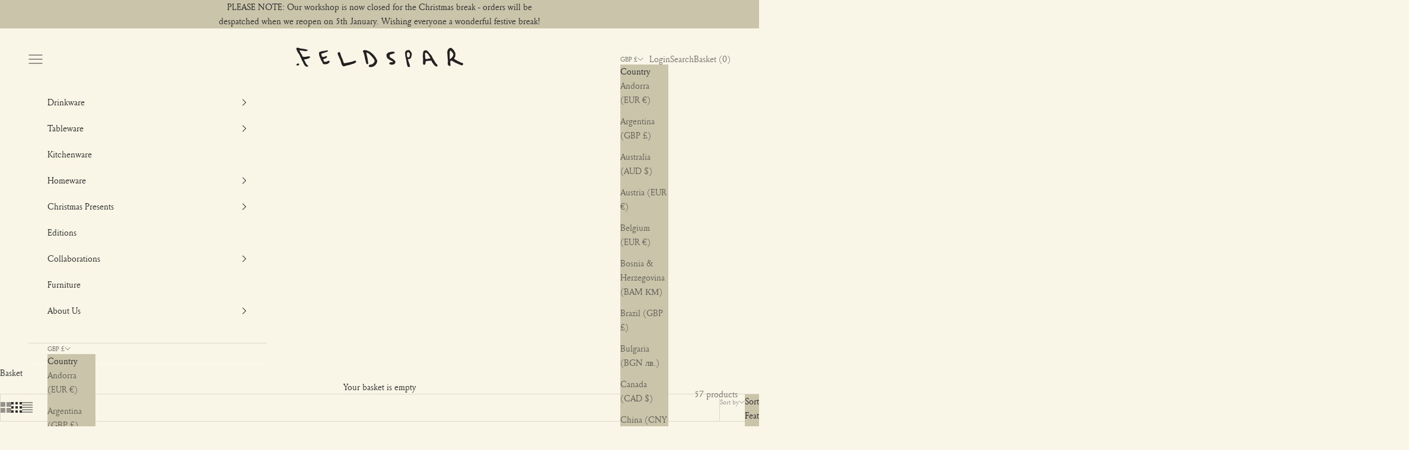

--- FILE ---
content_type: text/html; charset=utf-8
request_url: https://feldspar.studio/collections/tableware
body_size: 39716
content:
<!doctype html>

<html lang="en" dir="ltr">
  <head>
    <meta charset="utf-8">
    <meta name="viewport" content="width=device-width, initial-scale=1.0, height=device-height, minimum-scale=1.0, maximum-scale=5.0">

    <title>Tableware</title><meta name="description" content="Handmade in our Devon workshops, our fine bone china tableware is crafted using traditional techniques and methods that are so rare they are listed as &#39;Critically Endangered&#39; by the Heritage Crafts Association here in the UK.  Objects for life."><link rel="canonical" href="https://feldspar.studio/collections/tableware"><link rel="shortcut icon" href="//feldspar.studio/cdn/shop/files/F-Favicon-180-x-180px.png?v=1764677325&width=96">
      <link rel="apple-touch-icon" href="//feldspar.studio/cdn/shop/files/F-Favicon-180-x-180px.png?v=1764677325&width=180"><link rel="preconnect" href="https://fonts.shopifycdn.com" crossorigin><link rel="preload" href="//feldspar.studio/cdn/fonts/cardo/cardo_n4.8d7bdd0369840597cbb62dc8a447619701d8d34a.woff2" as="font" type="font/woff2" crossorigin><link rel="preload" href="//feldspar.studio/cdn/fonts/cardo/cardo_n4.8d7bdd0369840597cbb62dc8a447619701d8d34a.woff2" as="font" type="font/woff2" crossorigin><meta property="og:type" content="website">
  <meta property="og:title" content="Tableware"><meta property="og:image" content="http://feldspar.studio/cdn/shop/collections/OblongServeware-4.jpg?v=1748001273&width=2048">
  <meta property="og:image:secure_url" content="https://feldspar.studio/cdn/shop/collections/OblongServeware-4.jpg?v=1748001273&width=2048">
  <meta property="og:image:width" content="2400">
  <meta property="og:image:height" content="3000"><meta property="og:description" content="Handmade in our Devon workshops, our fine bone china tableware is crafted using traditional techniques and methods that are so rare they are listed as &#39;Critically Endangered&#39; by the Heritage Crafts Association here in the UK.  Objects for life."><meta property="og:url" content="https://feldspar.studio/collections/tableware">
<meta property="og:site_name" content="Feldspar"><meta name="twitter:card" content="summary"><meta name="twitter:title" content="Tableware">
  <meta name="twitter:description" content="Handmade in our Devon workshops, our fine bone china tableware is crafted using traditional techniques and methods that are so rare they are listed as &#39;Critically Endangered&#39; by the Heritage Crafts Association here in the UK. 
Objects for life."><meta name="twitter:image" content="https://feldspar.studio/cdn/shop/collections/OblongServeware-4.jpg?crop=center&height=1200&v=1748001273&width=1200">
  <meta name="twitter:image:alt" content="Tableware"><script async crossorigin fetchpriority="high" src="/cdn/shopifycloud/importmap-polyfill/es-modules-shim.2.4.0.js"></script>
<script type="application/ld+json">
  {
    "@context": "https://schema.org",
    "@type": "BreadcrumbList",
    "itemListElement": [{
        "@type": "ListItem",
        "position": 1,
        "name": "Home",
        "item": "https://feldspar.studio"
      },{
            "@type": "ListItem",
            "position": 2,
            "name": "Tableware",
            "item": "https://feldspar.studio/collections/tableware"
          }]
  }
</script><style>
  

  /* Typography (heading) */
  

  /* Typography (body) */
  

  @font-face{
    font-family: 'Louize';
    src: url(https://cdn.shopify.com/s/files/1/1224/7992/files/Louize_-_Regular-205TF.woff2?v=1755181332) format("woff2"), url(https://cdn.shopify.com/s/files/1/1224/7992/files/Louize_-_Regular-205TF.woff?v=1755181312) format("woff");
    font-weight: normal;
    font-style: normal;
    font-display: swap;
  }

  :root {
    /* Container */
    --container-max-width: 100%;
    --container-xxs-max-width: 27.5rem; /* 440px */
    --container-xs-max-width: 42.5rem; /* 680px */
    --container-sm-max-width: 61.25rem; /* 980px */
    --container-md-max-width: 71.875rem; /* 1150px */
    --container-lg-max-width: 78.75rem; /* 1260px */
    --container-xl-max-width: 85rem; /* 1360px */
    --container-gutter: 1.25rem;

    --section-vertical-spacing: 4rem;
    --section-vertical-spacing-tight:2.5rem;

    --section-stack-gap:2.5rem;
    --section-stack-gap-tight:2.25rem;

    /* Form settings */
    --form-gap: 1.25rem; /* Gap between fieldset and submit button */
    --fieldset-gap: 1rem; /* Gap between each form input within a fieldset */
    --form-control-gap: 0.625rem; /* Gap between input and label (ignored for floating label) */
    --checkbox-control-gap: 0.75rem; /* Horizontal gap between checkbox and its associated label */
    --input-padding-block: 0.65rem; /* Vertical padding for input, textarea and native select */
    --input-padding-inline: 0.8rem; /* Horizontal padding for input, textarea and native select */
    --checkbox-size: 0.875rem; /* Size (width and height) for checkbox */

    /* Other sizes */
    --sticky-area-height: calc(var(--announcement-bar-is-sticky, 0) * var(--announcement-bar-height, 0px) + var(--header-is-sticky, 0) * var(--header-is-visible, 1) * var(--header-height, 0px));

    /* RTL support */
    --transform-logical-flip: 1;
    --transform-origin-start: left;
    --transform-origin-end: right;

    /**
     * ---------------------------------------------------------------------
     * TYPOGRAPHY
     * ---------------------------------------------------------------------
     */

    /* Font properties */
    
    --heading-font-family: 'Louize', serif;
    --heading-font-weight: 400;
    --heading-font-style: normal;
    --heading-text-transform: normal;
    --heading-letter-spacing: 0.06em;
    
    --text-font-family: 'Louize', serif;
    --text-font-weight: 400;
    --text-font-style: normal;
    --text-letter-spacing: 0.0em;
    --button-font: var(--heading-font-style) var(--heading-font-weight) var(--text-sm) / 1.65 var(--heading-font-family);
    --button-text-transform: normal;
    --button-letter-spacing: 0.12em;

    /* Font sizes */--text-heading-size-factor: 1.2;
    --text-h1: max(0.6875rem, clamp(1.375rem, 1.146341463414634rem + 0.975609756097561vw, 2rem) * var(--text-heading-size-factor));
    --text-h2: max(0.6875rem, clamp(1.25rem, 1.0670731707317074rem + 0.7804878048780488vw, 1.75rem) * var(--text-heading-size-factor));
    --text-h3: max(0.6875rem, clamp(1.125rem, 1.0335365853658536rem + 0.3902439024390244vw, 1.375rem) * var(--text-heading-size-factor));
    --text-h4: max(0.6875rem, clamp(1rem, 0.9542682926829268rem + 0.1951219512195122vw, 1.125rem) * var(--text-heading-size-factor));
    --text-h5: calc(0.875rem * var(--text-heading-size-factor));
    --text-h6: calc(0.75rem * var(--text-heading-size-factor));

    --text-xs: 0.75rem;
    --text-sm: 0.8125rem;
    --text-base: 0.875rem;
    --text-lg: 1.0rem;
    --text-xl: 1.1875rem;

    /* Rounded variables (used for border radius) */
    --rounded-full: 9999px;
    --button-border-radius: 0.0rem;
    --input-border-radius: 0.0rem;

    /* Box shadow */
    --shadow-sm: 0 2px 8px rgb(0 0 0 / 0.05);
    --shadow: 0 5px 15px rgb(0 0 0 / 0.05);
    --shadow-md: 0 5px 30px rgb(0 0 0 / 0.05);
    --shadow-block: px px px rgb(var(--text-primary) / 0.0);

    /**
     * ---------------------------------------------------------------------
     * OTHER
     * ---------------------------------------------------------------------
     */

    --checkmark-svg-url: url(//feldspar.studio/cdn/shop/t/21/assets/checkmark.svg?v=95720491260770823131754985003);
    --cursor-zoom-in-svg-url: url(//feldspar.studio/cdn/shop/t/21/assets/cursor-zoom-in.svg?v=100010638516161282601754985003);
  }

  [dir="rtl"]:root {
    /* RTL support */
    --transform-logical-flip: -1;
    --transform-origin-start: right;
    --transform-origin-end: left;
  }

  @media screen and (min-width: 700px) {
    :root {
      /* Typography (font size) */
      --text-xs: 0.8125rem;
      --text-sm: 0.875rem;
      --text-base: 0.9375rem;
      --text-lg: 1.0625rem;
      --text-xl: 1.3125rem;

      /* Spacing settings */
      --container-gutter: 2rem;
    }
  }

  @media screen and (min-width: 1000px) {
    :root {
      /* Spacing settings */
      --container-gutter: 3rem;

      --section-vertical-spacing: 7rem;
      --section-vertical-spacing-tight: 4rem;

      --section-stack-gap:4rem;
      --section-stack-gap-tight:4rem;
    }
  }:root {/* Overlay used for modal */
    --page-overlay: 0 0 0 / 0.4;

    /* We use the first scheme background as default */
    --page-background: ;

    /* Product colors */
    --on-sale-text: 28 28 28;
    --on-sale-badge-background: 28 28 28;
    --on-sale-badge-text: 255 255 255;
    --sold-out-badge-background: 239 239 239;
    --sold-out-badge-text: 0 0 0 / 0.65;
    --custom-badge-background: 28 28 28;
    --custom-badge-text: 255 255 255;
    --star-color: 28 28 28;

    /* Status colors */
    --success-background: 207 207 207;
    --success-text: 28 28 28;
    --warning-background: 228 228 228;
    --warning-text: 28 28 28;
    --error-background: 243 204 204;
    --error-text: 203 43 43;
  }.color-scheme--scheme-1 {
      /* Color settings */--accent: 48 48 48;
      --text-color: 48 48 48;
      --background: 249 246 231 / 1.0;
      --background-without-opacity: 249 246 231;
      --background-gradient: ;--border-color: 219 216 204;/* Button colors */
      --button-background: 48 48 48;
      --button-text-color: 249 246 231;

      /* Circled buttons */
      --circle-button-background: 48 48 48;
      --circle-button-text-color: 249 246 231;
    }.shopify-section:has(.section-spacing.color-scheme--bg-afa7c44a442693c5ee6094639b855780) + .shopify-section:has(.section-spacing.color-scheme--bg-afa7c44a442693c5ee6094639b855780:not(.bordered-section)) .section-spacing {
      padding-block-start: 0;
    }.color-scheme--scheme-2 {
      /* Color settings */--accent: 48 48 48;
      --text-color: 48 48 48;
      --background: 201 196 170 / 1.0;
      --background-without-opacity: 201 196 170;
      --background-gradient: ;--border-color: 178 174 152;/* Button colors */
      --button-background: 48 48 48;
      --button-text-color: 249 246 231;

      /* Circled buttons */
      --circle-button-background: 28 28 28;
      --circle-button-text-color: 201 196 170;
    }.shopify-section:has(.section-spacing.color-scheme--bg-4131bf584551f87719672490e7c8b300) + .shopify-section:has(.section-spacing.color-scheme--bg-4131bf584551f87719672490e7c8b300:not(.bordered-section)) .section-spacing {
      padding-block-start: 0;
    }.color-scheme--scheme-3 {
      /* Color settings */--accent: 249 246 231;
      --text-color: 249 246 231;
      --background: 28 28 28 / 1.0;
      --background-without-opacity: 28 28 28;
      --background-gradient: ;--border-color: 61 61 58;/* Button colors */
      --button-background: 249 246 231;
      --button-text-color: 28 28 28;

      /* Circled buttons */
      --circle-button-background: 249 246 231;
      --circle-button-text-color: 28 28 28;
    }.shopify-section:has(.section-spacing.color-scheme--bg-c1f8cb21047e4797e94d0969dc5d1e44) + .shopify-section:has(.section-spacing.color-scheme--bg-c1f8cb21047e4797e94d0969dc5d1e44:not(.bordered-section)) .section-spacing {
      padding-block-start: 0;
    }.color-scheme--scheme-4 {
      /* Color settings */--accent: 255 255 255;
      --text-color: 28 28 28;
      --background: 0 0 0 / 0.0;
      --background-without-opacity: 0 0 0;
      --background-gradient: ;--border-color: 28 28 28;/* Button colors */
      --button-background: 255 255 255;
      --button-text-color: 28 28 28;

      /* Circled buttons */
      --circle-button-background: 255 255 255;
      --circle-button-text-color: 28 28 28;
    }.shopify-section:has(.section-spacing.color-scheme--bg-3671eee015764974ee0aef1536023e0f) + .shopify-section:has(.section-spacing.color-scheme--bg-3671eee015764974ee0aef1536023e0f:not(.bordered-section)) .section-spacing {
      padding-block-start: 0;
    }.color-scheme--scheme-5d473e96-ca95-41d0-9bc8-fe9d2b42ce3e {
      /* Color settings */--accent: 0 0 0;
      --text-color: 255 255 255;
      --background: 0 0 0 / 0.0;
      --background-without-opacity: 0 0 0;
      --background-gradient: ;--border-color: 255 255 255;/* Button colors */
      --button-background: 0 0 0;
      --button-text-color: 255 255 255;

      /* Circled buttons */
      --circle-button-background: 0 0 0;
      --circle-button-text-color: 249 246 231;
    }.shopify-section:has(.section-spacing.color-scheme--bg-3671eee015764974ee0aef1536023e0f) + .shopify-section:has(.section-spacing.color-scheme--bg-3671eee015764974ee0aef1536023e0f:not(.bordered-section)) .section-spacing {
      padding-block-start: 0;
    }.color-scheme--scheme-6a3f3901-6c14-4fea-a2c8-eb006ce2ad81 {
      /* Color settings */--accent: 255 255 255;
      --text-color: 255 255 255;
      --background: 255 255 255 / 1.0;
      --background-without-opacity: 255 255 255;
      --background-gradient: ;--border-color: 255 255 255;/* Button colors */
      --button-background: 255 255 255;
      --button-text-color: 255 255 255;

      /* Circled buttons */
      --circle-button-background: 255 255 255;
      --circle-button-text-color: 255 255 255;
    }.shopify-section:has(.section-spacing.color-scheme--bg-54922f2e920ba8346f6dc0fba343d673) + .shopify-section:has(.section-spacing.color-scheme--bg-54922f2e920ba8346f6dc0fba343d673:not(.bordered-section)) .section-spacing {
      padding-block-start: 0;
    }.color-scheme--dialog {
      /* Color settings */--accent: 48 48 48;
      --text-color: 48 48 48;
      --background: 201 196 170 / 1.0;
      --background-without-opacity: 201 196 170;
      --background-gradient: ;--border-color: 178 174 152;/* Button colors */
      --button-background: 48 48 48;
      --button-text-color: 249 246 231;

      /* Circled buttons */
      --circle-button-background: 28 28 28;
      --circle-button-text-color: 201 196 170;
    }
</style><script>
  // This allows to expose several variables to the global scope, to be used in scripts
  window.themeVariables = {
    settings: {
      showPageTransition: null,
      pageType: "collection",
      moneyFormat: "£{{amount}}",
      moneyWithCurrencyFormat: "£{{amount}} GBP",
      currencyCodeEnabled: false,
      cartType: "drawer",
      staggerMenuApparition: false
    },

    strings: {
      addedToCart: "Added to your basket!",
      closeGallery: "Close gallery",
      zoomGallery: "Zoom picture",
      errorGallery: "Image cannot be loaded",
      shippingEstimatorNoResults: "Sorry, we do not currently ship to your address.",
      shippingEstimatorOneResult: "There is one shipping rate for your address:",
      shippingEstimatorMultipleResults: "There are several shipping rates for your address:",
      shippingEstimatorError: "One or more error occurred while retrieving shipping rates:",
      next: "Next",
      previous: "Previous"
    },

    mediaQueries: {
      'sm': 'screen and (min-width: 700px)',
      'md': 'screen and (min-width: 1000px)',
      'lg': 'screen and (min-width: 1150px)',
      'xl': 'screen and (min-width: 1400px)',
      '2xl': 'screen and (min-width: 1600px)',
      'sm-max': 'screen and (max-width: 699px)',
      'md-max': 'screen and (max-width: 999px)',
      'lg-max': 'screen and (max-width: 1149px)',
      'xl-max': 'screen and (max-width: 1399px)',
      '2xl-max': 'screen and (max-width: 1599px)',
      'motion-safe': '(prefers-reduced-motion: no-preference)',
      'motion-reduce': '(prefers-reduced-motion: reduce)',
      'supports-hover': 'screen and (pointer: fine)',
      'supports-touch': 'screen and (hover: none)'
    }
  };</script><script type="importmap">{
        "imports": {
          "vendor": "//feldspar.studio/cdn/shop/t/21/assets/vendor.min.js?v=118757129943152772801754984964",
          "theme": "//feldspar.studio/cdn/shop/t/21/assets/theme.js?v=120831487839789910711754984964",
          "photoswipe": "//feldspar.studio/cdn/shop/t/21/assets/photoswipe.min.js?v=13374349288281597431754984964"
        }
      }
    </script>

    <script type="module" src="//feldspar.studio/cdn/shop/t/21/assets/vendor.min.js?v=118757129943152772801754984964"></script>
    <script type="module" src="//feldspar.studio/cdn/shop/t/21/assets/theme.js?v=120831487839789910711754984964"></script>

    <script>window.performance && window.performance.mark && window.performance.mark('shopify.content_for_header.start');</script><meta name="google-site-verification" content="2g76fYqJfQTctaVbhCYD1dpejxVzLpPMjYMSdADJwCA">
<meta id="shopify-digital-wallet" name="shopify-digital-wallet" content="/12247992/digital_wallets/dialog">
<meta name="shopify-checkout-api-token" content="f4f6a921cb750d49f98851170a9e9676">
<link rel="alternate" type="application/atom+xml" title="Feed" href="/collections/tableware.atom" />
<link rel="next" href="/collections/tableware?page=2">
<link rel="alternate" hreflang="x-default" href="https://feldspar.studio/collections/tableware">
<link rel="alternate" hreflang="en-FR" href="https://feldspar.studio/en-fr/collections/tableware">
<link rel="alternate" type="application/json+oembed" href="https://feldspar.studio/collections/tableware.oembed">
<script async="async" src="/checkouts/internal/preloads.js?locale=en-GB"></script>
<link rel="preconnect" href="https://shop.app" crossorigin="anonymous">
<script async="async" src="https://shop.app/checkouts/internal/preloads.js?locale=en-GB&shop_id=12247992" crossorigin="anonymous"></script>
<script id="apple-pay-shop-capabilities" type="application/json">{"shopId":12247992,"countryCode":"GB","currencyCode":"GBP","merchantCapabilities":["supports3DS"],"merchantId":"gid:\/\/shopify\/Shop\/12247992","merchantName":"Feldspar","requiredBillingContactFields":["postalAddress","email","phone"],"requiredShippingContactFields":["postalAddress","email","phone"],"shippingType":"shipping","supportedNetworks":["visa","maestro","masterCard","amex","discover","elo"],"total":{"type":"pending","label":"Feldspar","amount":"1.00"},"shopifyPaymentsEnabled":true,"supportsSubscriptions":true}</script>
<script id="shopify-features" type="application/json">{"accessToken":"f4f6a921cb750d49f98851170a9e9676","betas":["rich-media-storefront-analytics"],"domain":"feldspar.studio","predictiveSearch":true,"shopId":12247992,"locale":"en"}</script>
<script>var Shopify = Shopify || {};
Shopify.shop = "feldspar-3.myshopify.com";
Shopify.locale = "en";
Shopify.currency = {"active":"GBP","rate":"1.0"};
Shopify.country = "GB";
Shopify.theme = {"name":"Updated copy of Updated copy of Updated copy of...","id":184612946307,"schema_name":"Prestige","schema_version":"10.9.2","theme_store_id":855,"role":"main"};
Shopify.theme.handle = "null";
Shopify.theme.style = {"id":null,"handle":null};
Shopify.cdnHost = "feldspar.studio/cdn";
Shopify.routes = Shopify.routes || {};
Shopify.routes.root = "/";</script>
<script type="module">!function(o){(o.Shopify=o.Shopify||{}).modules=!0}(window);</script>
<script>!function(o){function n(){var o=[];function n(){o.push(Array.prototype.slice.apply(arguments))}return n.q=o,n}var t=o.Shopify=o.Shopify||{};t.loadFeatures=n(),t.autoloadFeatures=n()}(window);</script>
<script>
  window.ShopifyPay = window.ShopifyPay || {};
  window.ShopifyPay.apiHost = "shop.app\/pay";
  window.ShopifyPay.redirectState = null;
</script>
<script id="shop-js-analytics" type="application/json">{"pageType":"collection"}</script>
<script defer="defer" async type="module" src="//feldspar.studio/cdn/shopifycloud/shop-js/modules/v2/client.init-shop-cart-sync_DtuiiIyl.en.esm.js"></script>
<script defer="defer" async type="module" src="//feldspar.studio/cdn/shopifycloud/shop-js/modules/v2/chunk.common_CUHEfi5Q.esm.js"></script>
<script type="module">
  await import("//feldspar.studio/cdn/shopifycloud/shop-js/modules/v2/client.init-shop-cart-sync_DtuiiIyl.en.esm.js");
await import("//feldspar.studio/cdn/shopifycloud/shop-js/modules/v2/chunk.common_CUHEfi5Q.esm.js");

  window.Shopify.SignInWithShop?.initShopCartSync?.({"fedCMEnabled":true,"windoidEnabled":true});

</script>
<script>
  window.Shopify = window.Shopify || {};
  if (!window.Shopify.featureAssets) window.Shopify.featureAssets = {};
  window.Shopify.featureAssets['shop-js'] = {"shop-cart-sync":["modules/v2/client.shop-cart-sync_DFoTY42P.en.esm.js","modules/v2/chunk.common_CUHEfi5Q.esm.js"],"init-fed-cm":["modules/v2/client.init-fed-cm_D2UNy1i2.en.esm.js","modules/v2/chunk.common_CUHEfi5Q.esm.js"],"init-shop-email-lookup-coordinator":["modules/v2/client.init-shop-email-lookup-coordinator_BQEe2rDt.en.esm.js","modules/v2/chunk.common_CUHEfi5Q.esm.js"],"shop-cash-offers":["modules/v2/client.shop-cash-offers_3CTtReFF.en.esm.js","modules/v2/chunk.common_CUHEfi5Q.esm.js","modules/v2/chunk.modal_BewljZkx.esm.js"],"shop-button":["modules/v2/client.shop-button_C6oxCjDL.en.esm.js","modules/v2/chunk.common_CUHEfi5Q.esm.js"],"init-windoid":["modules/v2/client.init-windoid_5pix8xhK.en.esm.js","modules/v2/chunk.common_CUHEfi5Q.esm.js"],"avatar":["modules/v2/client.avatar_BTnouDA3.en.esm.js"],"init-shop-cart-sync":["modules/v2/client.init-shop-cart-sync_DtuiiIyl.en.esm.js","modules/v2/chunk.common_CUHEfi5Q.esm.js"],"shop-toast-manager":["modules/v2/client.shop-toast-manager_BYv_8cH1.en.esm.js","modules/v2/chunk.common_CUHEfi5Q.esm.js"],"pay-button":["modules/v2/client.pay-button_FnF9EIkY.en.esm.js","modules/v2/chunk.common_CUHEfi5Q.esm.js"],"shop-login-button":["modules/v2/client.shop-login-button_CH1KUpOf.en.esm.js","modules/v2/chunk.common_CUHEfi5Q.esm.js","modules/v2/chunk.modal_BewljZkx.esm.js"],"init-customer-accounts-sign-up":["modules/v2/client.init-customer-accounts-sign-up_aj7QGgYS.en.esm.js","modules/v2/client.shop-login-button_CH1KUpOf.en.esm.js","modules/v2/chunk.common_CUHEfi5Q.esm.js","modules/v2/chunk.modal_BewljZkx.esm.js"],"init-shop-for-new-customer-accounts":["modules/v2/client.init-shop-for-new-customer-accounts_NbnYRf_7.en.esm.js","modules/v2/client.shop-login-button_CH1KUpOf.en.esm.js","modules/v2/chunk.common_CUHEfi5Q.esm.js","modules/v2/chunk.modal_BewljZkx.esm.js"],"init-customer-accounts":["modules/v2/client.init-customer-accounts_ppedhqCH.en.esm.js","modules/v2/client.shop-login-button_CH1KUpOf.en.esm.js","modules/v2/chunk.common_CUHEfi5Q.esm.js","modules/v2/chunk.modal_BewljZkx.esm.js"],"shop-follow-button":["modules/v2/client.shop-follow-button_CMIBBa6u.en.esm.js","modules/v2/chunk.common_CUHEfi5Q.esm.js","modules/v2/chunk.modal_BewljZkx.esm.js"],"lead-capture":["modules/v2/client.lead-capture_But0hIyf.en.esm.js","modules/v2/chunk.common_CUHEfi5Q.esm.js","modules/v2/chunk.modal_BewljZkx.esm.js"],"checkout-modal":["modules/v2/client.checkout-modal_BBxc70dQ.en.esm.js","modules/v2/chunk.common_CUHEfi5Q.esm.js","modules/v2/chunk.modal_BewljZkx.esm.js"],"shop-login":["modules/v2/client.shop-login_hM3Q17Kl.en.esm.js","modules/v2/chunk.common_CUHEfi5Q.esm.js","modules/v2/chunk.modal_BewljZkx.esm.js"],"payment-terms":["modules/v2/client.payment-terms_CAtGlQYS.en.esm.js","modules/v2/chunk.common_CUHEfi5Q.esm.js","modules/v2/chunk.modal_BewljZkx.esm.js"]};
</script>
<script>(function() {
  var isLoaded = false;
  function asyncLoad() {
    if (isLoaded) return;
    isLoaded = true;
    var urls = ["https:\/\/chimpstatic.com\/mcjs-connected\/js\/users\/2510518fdc937a99338b7e1c5\/d2f6712310f74c627d6acacbe.js?shop=feldspar-3.myshopify.com","https:\/\/chimpstatic.com\/mcjs-connected\/js\/users\/2510518fdc937a99338b7e1c5\/6fdf39be20aef97d3b4b7940e.js?shop=feldspar-3.myshopify.com","https:\/\/pfp-app.herokuapp.com\/get_script\/f1290c1a37df11ecb7411a23dba04fd6.js?shop=feldspar-3.myshopify.com"];
    for (var i = 0; i < urls.length; i++) {
      var s = document.createElement('script');
      s.type = 'text/javascript';
      s.async = true;
      s.src = urls[i];
      var x = document.getElementsByTagName('script')[0];
      x.parentNode.insertBefore(s, x);
    }
  };
  if(window.attachEvent) {
    window.attachEvent('onload', asyncLoad);
  } else {
    window.addEventListener('load', asyncLoad, false);
  }
})();</script>
<script id="__st">var __st={"a":12247992,"offset":0,"reqid":"756d2c12-af5c-4d91-a1c1-32055845c865-1766804478","pageurl":"feldspar.studio\/collections\/tableware","u":"f77661c118f6","p":"collection","rtyp":"collection","rid":78203879536};</script>
<script>window.ShopifyPaypalV4VisibilityTracking = true;</script>
<script id="captcha-bootstrap">!function(){'use strict';const t='contact',e='account',n='new_comment',o=[[t,t],['blogs',n],['comments',n],[t,'customer']],c=[[e,'customer_login'],[e,'guest_login'],[e,'recover_customer_password'],[e,'create_customer']],r=t=>t.map((([t,e])=>`form[action*='/${t}']:not([data-nocaptcha='true']) input[name='form_type'][value='${e}']`)).join(','),a=t=>()=>t?[...document.querySelectorAll(t)].map((t=>t.form)):[];function s(){const t=[...o],e=r(t);return a(e)}const i='password',u='form_key',d=['recaptcha-v3-token','g-recaptcha-response','h-captcha-response',i],f=()=>{try{return window.sessionStorage}catch{return}},m='__shopify_v',_=t=>t.elements[u];function p(t,e,n=!1){try{const o=window.sessionStorage,c=JSON.parse(o.getItem(e)),{data:r}=function(t){const{data:e,action:n}=t;return t[m]||n?{data:e,action:n}:{data:t,action:n}}(c);for(const[e,n]of Object.entries(r))t.elements[e]&&(t.elements[e].value=n);n&&o.removeItem(e)}catch(o){console.error('form repopulation failed',{error:o})}}const l='form_type',E='cptcha';function T(t){t.dataset[E]=!0}const w=window,h=w.document,L='Shopify',v='ce_forms',y='captcha';let A=!1;((t,e)=>{const n=(g='f06e6c50-85a8-45c8-87d0-21a2b65856fe',I='https://cdn.shopify.com/shopifycloud/storefront-forms-hcaptcha/ce_storefront_forms_captcha_hcaptcha.v1.5.2.iife.js',D={infoText:'Protected by hCaptcha',privacyText:'Privacy',termsText:'Terms'},(t,e,n)=>{const o=w[L][v],c=o.bindForm;if(c)return c(t,g,e,D).then(n);var r;o.q.push([[t,g,e,D],n]),r=I,A||(h.body.append(Object.assign(h.createElement('script'),{id:'captcha-provider',async:!0,src:r})),A=!0)});var g,I,D;w[L]=w[L]||{},w[L][v]=w[L][v]||{},w[L][v].q=[],w[L][y]=w[L][y]||{},w[L][y].protect=function(t,e){n(t,void 0,e),T(t)},Object.freeze(w[L][y]),function(t,e,n,w,h,L){const[v,y,A,g]=function(t,e,n){const i=e?o:[],u=t?c:[],d=[...i,...u],f=r(d),m=r(i),_=r(d.filter((([t,e])=>n.includes(e))));return[a(f),a(m),a(_),s()]}(w,h,L),I=t=>{const e=t.target;return e instanceof HTMLFormElement?e:e&&e.form},D=t=>v().includes(t);t.addEventListener('submit',(t=>{const e=I(t);if(!e)return;const n=D(e)&&!e.dataset.hcaptchaBound&&!e.dataset.recaptchaBound,o=_(e),c=g().includes(e)&&(!o||!o.value);(n||c)&&t.preventDefault(),c&&!n&&(function(t){try{if(!f())return;!function(t){const e=f();if(!e)return;const n=_(t);if(!n)return;const o=n.value;o&&e.removeItem(o)}(t);const e=Array.from(Array(32),(()=>Math.random().toString(36)[2])).join('');!function(t,e){_(t)||t.append(Object.assign(document.createElement('input'),{type:'hidden',name:u})),t.elements[u].value=e}(t,e),function(t,e){const n=f();if(!n)return;const o=[...t.querySelectorAll(`input[type='${i}']`)].map((({name:t})=>t)),c=[...d,...o],r={};for(const[a,s]of new FormData(t).entries())c.includes(a)||(r[a]=s);n.setItem(e,JSON.stringify({[m]:1,action:t.action,data:r}))}(t,e)}catch(e){console.error('failed to persist form',e)}}(e),e.submit())}));const S=(t,e)=>{t&&!t.dataset[E]&&(n(t,e.some((e=>e===t))),T(t))};for(const o of['focusin','change'])t.addEventListener(o,(t=>{const e=I(t);D(e)&&S(e,y())}));const B=e.get('form_key'),M=e.get(l),P=B&&M;t.addEventListener('DOMContentLoaded',(()=>{const t=y();if(P)for(const e of t)e.elements[l].value===M&&p(e,B);[...new Set([...A(),...v().filter((t=>'true'===t.dataset.shopifyCaptcha))])].forEach((e=>S(e,t)))}))}(h,new URLSearchParams(w.location.search),n,t,e,['guest_login'])})(!0,!0)}();</script>
<script integrity="sha256-4kQ18oKyAcykRKYeNunJcIwy7WH5gtpwJnB7kiuLZ1E=" data-source-attribution="shopify.loadfeatures" defer="defer" src="//feldspar.studio/cdn/shopifycloud/storefront/assets/storefront/load_feature-a0a9edcb.js" crossorigin="anonymous"></script>
<script crossorigin="anonymous" defer="defer" src="//feldspar.studio/cdn/shopifycloud/storefront/assets/shopify_pay/storefront-65b4c6d7.js?v=20250812"></script>
<script data-source-attribution="shopify.dynamic_checkout.dynamic.init">var Shopify=Shopify||{};Shopify.PaymentButton=Shopify.PaymentButton||{isStorefrontPortableWallets:!0,init:function(){window.Shopify.PaymentButton.init=function(){};var t=document.createElement("script");t.src="https://feldspar.studio/cdn/shopifycloud/portable-wallets/latest/portable-wallets.en.js",t.type="module",document.head.appendChild(t)}};
</script>
<script data-source-attribution="shopify.dynamic_checkout.buyer_consent">
  function portableWalletsHideBuyerConsent(e){var t=document.getElementById("shopify-buyer-consent"),n=document.getElementById("shopify-subscription-policy-button");t&&n&&(t.classList.add("hidden"),t.setAttribute("aria-hidden","true"),n.removeEventListener("click",e))}function portableWalletsShowBuyerConsent(e){var t=document.getElementById("shopify-buyer-consent"),n=document.getElementById("shopify-subscription-policy-button");t&&n&&(t.classList.remove("hidden"),t.removeAttribute("aria-hidden"),n.addEventListener("click",e))}window.Shopify?.PaymentButton&&(window.Shopify.PaymentButton.hideBuyerConsent=portableWalletsHideBuyerConsent,window.Shopify.PaymentButton.showBuyerConsent=portableWalletsShowBuyerConsent);
</script>
<script data-source-attribution="shopify.dynamic_checkout.cart.bootstrap">document.addEventListener("DOMContentLoaded",(function(){function t(){return document.querySelector("shopify-accelerated-checkout-cart, shopify-accelerated-checkout")}if(t())Shopify.PaymentButton.init();else{new MutationObserver((function(e,n){t()&&(Shopify.PaymentButton.init(),n.disconnect())})).observe(document.body,{childList:!0,subtree:!0})}}));
</script>
<script id='scb4127' type='text/javascript' async='' src='https://feldspar.studio/cdn/shopifycloud/privacy-banner/storefront-banner.js'></script><link id="shopify-accelerated-checkout-styles" rel="stylesheet" media="screen" href="https://feldspar.studio/cdn/shopifycloud/portable-wallets/latest/accelerated-checkout-backwards-compat.css" crossorigin="anonymous">
<style id="shopify-accelerated-checkout-cart">
        #shopify-buyer-consent {
  margin-top: 1em;
  display: inline-block;
  width: 100%;
}

#shopify-buyer-consent.hidden {
  display: none;
}

#shopify-subscription-policy-button {
  background: none;
  border: none;
  padding: 0;
  text-decoration: underline;
  font-size: inherit;
  cursor: pointer;
}

#shopify-subscription-policy-button::before {
  box-shadow: none;
}

      </style>

<script>window.performance && window.performance.mark && window.performance.mark('shopify.content_for_header.end');</script>
<link href="//feldspar.studio/cdn/shop/t/21/assets/theme.css?v=14093994328960801901755254250" rel="stylesheet" type="text/css" media="all" /><link href="https://monorail-edge.shopifysvc.com" rel="dns-prefetch">
<script>(function(){if ("sendBeacon" in navigator && "performance" in window) {try {var session_token_from_headers = performance.getEntriesByType('navigation')[0].serverTiming.find(x => x.name == '_s').description;} catch {var session_token_from_headers = undefined;}var session_cookie_matches = document.cookie.match(/_shopify_s=([^;]*)/);var session_token_from_cookie = session_cookie_matches && session_cookie_matches.length === 2 ? session_cookie_matches[1] : "";var session_token = session_token_from_headers || session_token_from_cookie || "";function handle_abandonment_event(e) {var entries = performance.getEntries().filter(function(entry) {return /monorail-edge.shopifysvc.com/.test(entry.name);});if (!window.abandonment_tracked && entries.length === 0) {window.abandonment_tracked = true;var currentMs = Date.now();var navigation_start = performance.timing.navigationStart;var payload = {shop_id: 12247992,url: window.location.href,navigation_start,duration: currentMs - navigation_start,session_token,page_type: "collection"};window.navigator.sendBeacon("https://monorail-edge.shopifysvc.com/v1/produce", JSON.stringify({schema_id: "online_store_buyer_site_abandonment/1.1",payload: payload,metadata: {event_created_at_ms: currentMs,event_sent_at_ms: currentMs}}));}}window.addEventListener('pagehide', handle_abandonment_event);}}());</script>
<script id="web-pixels-manager-setup">(function e(e,d,r,n,o){if(void 0===o&&(o={}),!Boolean(null===(a=null===(i=window.Shopify)||void 0===i?void 0:i.analytics)||void 0===a?void 0:a.replayQueue)){var i,a;window.Shopify=window.Shopify||{};var t=window.Shopify;t.analytics=t.analytics||{};var s=t.analytics;s.replayQueue=[],s.publish=function(e,d,r){return s.replayQueue.push([e,d,r]),!0};try{self.performance.mark("wpm:start")}catch(e){}var l=function(){var e={modern:/Edge?\/(1{2}[4-9]|1[2-9]\d|[2-9]\d{2}|\d{4,})\.\d+(\.\d+|)|Firefox\/(1{2}[4-9]|1[2-9]\d|[2-9]\d{2}|\d{4,})\.\d+(\.\d+|)|Chrom(ium|e)\/(9{2}|\d{3,})\.\d+(\.\d+|)|(Maci|X1{2}).+ Version\/(15\.\d+|(1[6-9]|[2-9]\d|\d{3,})\.\d+)([,.]\d+|)( \(\w+\)|)( Mobile\/\w+|) Safari\/|Chrome.+OPR\/(9{2}|\d{3,})\.\d+\.\d+|(CPU[ +]OS|iPhone[ +]OS|CPU[ +]iPhone|CPU IPhone OS|CPU iPad OS)[ +]+(15[._]\d+|(1[6-9]|[2-9]\d|\d{3,})[._]\d+)([._]\d+|)|Android:?[ /-](13[3-9]|1[4-9]\d|[2-9]\d{2}|\d{4,})(\.\d+|)(\.\d+|)|Android.+Firefox\/(13[5-9]|1[4-9]\d|[2-9]\d{2}|\d{4,})\.\d+(\.\d+|)|Android.+Chrom(ium|e)\/(13[3-9]|1[4-9]\d|[2-9]\d{2}|\d{4,})\.\d+(\.\d+|)|SamsungBrowser\/([2-9]\d|\d{3,})\.\d+/,legacy:/Edge?\/(1[6-9]|[2-9]\d|\d{3,})\.\d+(\.\d+|)|Firefox\/(5[4-9]|[6-9]\d|\d{3,})\.\d+(\.\d+|)|Chrom(ium|e)\/(5[1-9]|[6-9]\d|\d{3,})\.\d+(\.\d+|)([\d.]+$|.*Safari\/(?![\d.]+ Edge\/[\d.]+$))|(Maci|X1{2}).+ Version\/(10\.\d+|(1[1-9]|[2-9]\d|\d{3,})\.\d+)([,.]\d+|)( \(\w+\)|)( Mobile\/\w+|) Safari\/|Chrome.+OPR\/(3[89]|[4-9]\d|\d{3,})\.\d+\.\d+|(CPU[ +]OS|iPhone[ +]OS|CPU[ +]iPhone|CPU IPhone OS|CPU iPad OS)[ +]+(10[._]\d+|(1[1-9]|[2-9]\d|\d{3,})[._]\d+)([._]\d+|)|Android:?[ /-](13[3-9]|1[4-9]\d|[2-9]\d{2}|\d{4,})(\.\d+|)(\.\d+|)|Mobile Safari.+OPR\/([89]\d|\d{3,})\.\d+\.\d+|Android.+Firefox\/(13[5-9]|1[4-9]\d|[2-9]\d{2}|\d{4,})\.\d+(\.\d+|)|Android.+Chrom(ium|e)\/(13[3-9]|1[4-9]\d|[2-9]\d{2}|\d{4,})\.\d+(\.\d+|)|Android.+(UC? ?Browser|UCWEB|U3)[ /]?(15\.([5-9]|\d{2,})|(1[6-9]|[2-9]\d|\d{3,})\.\d+)\.\d+|SamsungBrowser\/(5\.\d+|([6-9]|\d{2,})\.\d+)|Android.+MQ{2}Browser\/(14(\.(9|\d{2,})|)|(1[5-9]|[2-9]\d|\d{3,})(\.\d+|))(\.\d+|)|K[Aa][Ii]OS\/(3\.\d+|([4-9]|\d{2,})\.\d+)(\.\d+|)/},d=e.modern,r=e.legacy,n=navigator.userAgent;return n.match(d)?"modern":n.match(r)?"legacy":"unknown"}(),u="modern"===l?"modern":"legacy",c=(null!=n?n:{modern:"",legacy:""})[u],f=function(e){return[e.baseUrl,"/wpm","/b",e.hashVersion,"modern"===e.buildTarget?"m":"l",".js"].join("")}({baseUrl:d,hashVersion:r,buildTarget:u}),m=function(e){var d=e.version,r=e.bundleTarget,n=e.surface,o=e.pageUrl,i=e.monorailEndpoint;return{emit:function(e){var a=e.status,t=e.errorMsg,s=(new Date).getTime(),l=JSON.stringify({metadata:{event_sent_at_ms:s},events:[{schema_id:"web_pixels_manager_load/3.1",payload:{version:d,bundle_target:r,page_url:o,status:a,surface:n,error_msg:t},metadata:{event_created_at_ms:s}}]});if(!i)return console&&console.warn&&console.warn("[Web Pixels Manager] No Monorail endpoint provided, skipping logging."),!1;try{return self.navigator.sendBeacon.bind(self.navigator)(i,l)}catch(e){}var u=new XMLHttpRequest;try{return u.open("POST",i,!0),u.setRequestHeader("Content-Type","text/plain"),u.send(l),!0}catch(e){return console&&console.warn&&console.warn("[Web Pixels Manager] Got an unhandled error while logging to Monorail."),!1}}}}({version:r,bundleTarget:l,surface:e.surface,pageUrl:self.location.href,monorailEndpoint:e.monorailEndpoint});try{o.browserTarget=l,function(e){var d=e.src,r=e.async,n=void 0===r||r,o=e.onload,i=e.onerror,a=e.sri,t=e.scriptDataAttributes,s=void 0===t?{}:t,l=document.createElement("script"),u=document.querySelector("head"),c=document.querySelector("body");if(l.async=n,l.src=d,a&&(l.integrity=a,l.crossOrigin="anonymous"),s)for(var f in s)if(Object.prototype.hasOwnProperty.call(s,f))try{l.dataset[f]=s[f]}catch(e){}if(o&&l.addEventListener("load",o),i&&l.addEventListener("error",i),u)u.appendChild(l);else{if(!c)throw new Error("Did not find a head or body element to append the script");c.appendChild(l)}}({src:f,async:!0,onload:function(){if(!function(){var e,d;return Boolean(null===(d=null===(e=window.Shopify)||void 0===e?void 0:e.analytics)||void 0===d?void 0:d.initialized)}()){var d=window.webPixelsManager.init(e)||void 0;if(d){var r=window.Shopify.analytics;r.replayQueue.forEach((function(e){var r=e[0],n=e[1],o=e[2];d.publishCustomEvent(r,n,o)})),r.replayQueue=[],r.publish=d.publishCustomEvent,r.visitor=d.visitor,r.initialized=!0}}},onerror:function(){return m.emit({status:"failed",errorMsg:"".concat(f," has failed to load")})},sri:function(e){var d=/^sha384-[A-Za-z0-9+/=]+$/;return"string"==typeof e&&d.test(e)}(c)?c:"",scriptDataAttributes:o}),m.emit({status:"loading"})}catch(e){m.emit({status:"failed",errorMsg:(null==e?void 0:e.message)||"Unknown error"})}}})({shopId: 12247992,storefrontBaseUrl: "https://feldspar.studio",extensionsBaseUrl: "https://extensions.shopifycdn.com/cdn/shopifycloud/web-pixels-manager",monorailEndpoint: "https://monorail-edge.shopifysvc.com/unstable/produce_batch",surface: "storefront-renderer",enabledBetaFlags: ["2dca8a86","a0d5f9d2"],webPixelsConfigList: [{"id":"3200221571","configuration":"{\"accountID\":\"VCrgFd\",\"webPixelConfig\":\"eyJlbmFibGVBZGRlZFRvQ2FydEV2ZW50cyI6IHRydWV9\"}","eventPayloadVersion":"v1","runtimeContext":"STRICT","scriptVersion":"524f6c1ee37bacdca7657a665bdca589","type":"APP","apiClientId":123074,"privacyPurposes":["ANALYTICS","MARKETING"],"dataSharingAdjustments":{"protectedCustomerApprovalScopes":["read_customer_address","read_customer_email","read_customer_name","read_customer_personal_data","read_customer_phone"]}},{"id":"2045542787","configuration":"{\"shopId\":\"feldspar-3.myshopify.com\"}","eventPayloadVersion":"v1","runtimeContext":"STRICT","scriptVersion":"674c31de9c131805829c42a983792da6","type":"APP","apiClientId":2753413,"privacyPurposes":["ANALYTICS","MARKETING","SALE_OF_DATA"],"dataSharingAdjustments":{"protectedCustomerApprovalScopes":["read_customer_address","read_customer_email","read_customer_name","read_customer_personal_data","read_customer_phone"]}},{"id":"1942061443","configuration":"{\"tagID\":\"2614274371671\"}","eventPayloadVersion":"v1","runtimeContext":"STRICT","scriptVersion":"18031546ee651571ed29edbe71a3550b","type":"APP","apiClientId":3009811,"privacyPurposes":["ANALYTICS","MARKETING","SALE_OF_DATA"],"dataSharingAdjustments":{"protectedCustomerApprovalScopes":["read_customer_address","read_customer_email","read_customer_name","read_customer_personal_data","read_customer_phone"]}},{"id":"1671823747","configuration":"{\"pid\":\"hQg+v9Z5v1J2qexhiuB\\\/mJqLJg1uWTrnQxp1YtqTZYk=\"}","eventPayloadVersion":"v1","runtimeContext":"STRICT","scriptVersion":"04306dedabeddadf854cdadeaf48c82c","type":"APP","apiClientId":31271321601,"privacyPurposes":["ANALYTICS","MARKETING","SALE_OF_DATA"],"dataSharingAdjustments":{"protectedCustomerApprovalScopes":["read_customer_address","read_customer_email","read_customer_name","read_customer_personal_data","read_customer_phone"]}},{"id":"812712323","configuration":"{\"config\":\"{\\\"pixel_id\\\":\\\"G-9E5H9H1HP2\\\",\\\"target_country\\\":\\\"GB\\\",\\\"gtag_events\\\":[{\\\"type\\\":\\\"begin_checkout\\\",\\\"action_label\\\":\\\"G-9E5H9H1HP2\\\"},{\\\"type\\\":\\\"search\\\",\\\"action_label\\\":\\\"G-9E5H9H1HP2\\\"},{\\\"type\\\":\\\"view_item\\\",\\\"action_label\\\":[\\\"G-9E5H9H1HP2\\\",\\\"MC-4HVLF6D3YE\\\"]},{\\\"type\\\":\\\"purchase\\\",\\\"action_label\\\":[\\\"G-9E5H9H1HP2\\\",\\\"MC-4HVLF6D3YE\\\"]},{\\\"type\\\":\\\"page_view\\\",\\\"action_label\\\":[\\\"G-9E5H9H1HP2\\\",\\\"MC-4HVLF6D3YE\\\"]},{\\\"type\\\":\\\"add_payment_info\\\",\\\"action_label\\\":\\\"G-9E5H9H1HP2\\\"},{\\\"type\\\":\\\"add_to_cart\\\",\\\"action_label\\\":\\\"G-9E5H9H1HP2\\\"}],\\\"enable_monitoring_mode\\\":false}\"}","eventPayloadVersion":"v1","runtimeContext":"OPEN","scriptVersion":"b2a88bafab3e21179ed38636efcd8a93","type":"APP","apiClientId":1780363,"privacyPurposes":[],"dataSharingAdjustments":{"protectedCustomerApprovalScopes":["read_customer_address","read_customer_email","read_customer_name","read_customer_personal_data","read_customer_phone"]}},{"id":"387023122","configuration":"{\"pixel_id\":\"157391411787072\",\"pixel_type\":\"facebook_pixel\"}","eventPayloadVersion":"v1","runtimeContext":"OPEN","scriptVersion":"ca16bc87fe92b6042fbaa3acc2fbdaa6","type":"APP","apiClientId":2329312,"privacyPurposes":["ANALYTICS","MARKETING","SALE_OF_DATA"],"dataSharingAdjustments":{"protectedCustomerApprovalScopes":["read_customer_address","read_customer_email","read_customer_name","read_customer_personal_data","read_customer_phone"]}},{"id":"155353475","eventPayloadVersion":"v1","runtimeContext":"LAX","scriptVersion":"1","type":"CUSTOM","privacyPurposes":["MARKETING"],"name":"Meta pixel (migrated)"},{"id":"174948739","eventPayloadVersion":"v1","runtimeContext":"LAX","scriptVersion":"1","type":"CUSTOM","privacyPurposes":["ANALYTICS"],"name":"Google Analytics tag (migrated)"},{"id":"shopify-app-pixel","configuration":"{}","eventPayloadVersion":"v1","runtimeContext":"STRICT","scriptVersion":"0450","apiClientId":"shopify-pixel","type":"APP","privacyPurposes":["ANALYTICS","MARKETING"]},{"id":"shopify-custom-pixel","eventPayloadVersion":"v1","runtimeContext":"LAX","scriptVersion":"0450","apiClientId":"shopify-pixel","type":"CUSTOM","privacyPurposes":["ANALYTICS","MARKETING"]}],isMerchantRequest: false,initData: {"shop":{"name":"Feldspar","paymentSettings":{"currencyCode":"GBP"},"myshopifyDomain":"feldspar-3.myshopify.com","countryCode":"GB","storefrontUrl":"https:\/\/feldspar.studio"},"customer":null,"cart":null,"checkout":null,"productVariants":[],"purchasingCompany":null},},"https://feldspar.studio/cdn","da62cc92w68dfea28pcf9825a4m392e00d0",{"modern":"","legacy":""},{"shopId":"12247992","storefrontBaseUrl":"https:\/\/feldspar.studio","extensionBaseUrl":"https:\/\/extensions.shopifycdn.com\/cdn\/shopifycloud\/web-pixels-manager","surface":"storefront-renderer","enabledBetaFlags":"[\"2dca8a86\", \"a0d5f9d2\"]","isMerchantRequest":"false","hashVersion":"da62cc92w68dfea28pcf9825a4m392e00d0","publish":"custom","events":"[[\"page_viewed\",{}],[\"collection_viewed\",{\"collection\":{\"id\":\"78203879536\",\"title\":\"Tableware\",\"productVariants\":[{\"price\":{\"amount\":40.0,\"currencyCode\":\"GBP\"},\"product\":{\"title\":\"Cake Plate\",\"vendor\":\"Feldspar\",\"id\":\"1451141660784\",\"untranslatedTitle\":\"Cake Plate\",\"url\":\"\/products\/cake-plate\",\"type\":\"Tableware\"},\"id\":\"39456028393543\",\"image\":{\"src\":\"\/\/feldspar.studio\/cdn\/shop\/files\/Cake-Plate-Cobalt_CUTOUT.png?v=1704391784\"},\"sku\":\"C1006-02\",\"title\":\"Cobalt\",\"untranslatedTitle\":\"Cobalt\"},{\"price\":{\"amount\":63.0,\"currencyCode\":\"GBP\"},\"product\":{\"title\":\"Side Plate\",\"vendor\":\"Feldspar\",\"id\":\"1452208652400\",\"untranslatedTitle\":\"Side Plate\",\"url\":\"\/products\/side-plate\",\"type\":\"Tableware\"},\"id\":\"39456031244359\",\"image\":{\"src\":\"\/\/feldspar.studio\/cdn\/shop\/files\/Side-Plate-Cobalt.png?v=1704407592\"},\"sku\":\"C1026-02\",\"title\":\"Cobalt\",\"untranslatedTitle\":\"Cobalt\"},{\"price\":{\"amount\":69.0,\"currencyCode\":\"GBP\"},\"product\":{\"title\":\"Dinner Plate\",\"vendor\":\"Feldspar\",\"id\":\"1452223922288\",\"untranslatedTitle\":\"Dinner Plate\",\"url\":\"\/products\/dinner-plate\",\"type\":\"Tableware\"},\"id\":\"39456033144903\",\"image\":{\"src\":\"\/\/feldspar.studio\/cdn\/shop\/products\/Dinner_Plate_CUTOUT.png?v=1764517200\"},\"sku\":\"C1013-02\",\"title\":\"Cobalt\",\"untranslatedTitle\":\"Cobalt\"},{\"price\":{\"amount\":148.0,\"currencyCode\":\"GBP\"},\"product\":{\"title\":\"Set of 4 Cake Plates\",\"vendor\":\"Feldspar\",\"id\":\"4390035980359\",\"untranslatedTitle\":\"Set of 4 Cake Plates\",\"url\":\"\/products\/set-of-4-cake-plates\",\"type\":\"Sets\"},\"id\":\"39456035962951\",\"image\":{\"src\":\"\/\/feldspar.studio\/cdn\/shop\/files\/Cake-Plate_Cobalt_Set-of-4.png?v=1764169825\"},\"sku\":\"C1006-02-4\",\"title\":\"Cobalt\",\"untranslatedTitle\":\"Cobalt\"},{\"price\":{\"amount\":148.0,\"currencyCode\":\"GBP\"},\"product\":{\"title\":\"Set of 4 Colourblock Cake Plates\",\"vendor\":\"Feldspar\",\"id\":\"6639958491207\",\"untranslatedTitle\":\"Set of 4 Colourblock Cake Plates\",\"url\":\"\/products\/set-of-4-colourblock-cake-plates\",\"type\":\"Sets\"},\"id\":\"46189507346706\",\"image\":{\"src\":\"\/\/feldspar.studio\/cdn\/shop\/files\/Cake-Plate_Colourblock_4-CUTOUT_92473424-dc4c-421c-9b30-3fb11333cba3.png?v=1705578666\"},\"sku\":\"C1006-CB-4\",\"title\":\"Colourblock\",\"untranslatedTitle\":\"Colourblock\"},{\"price\":{\"amount\":238.0,\"currencyCode\":\"GBP\"},\"product\":{\"title\":\"Set of 4 Side Plates\",\"vendor\":\"Feldspar\",\"id\":\"4394360078407\",\"untranslatedTitle\":\"Set of 4 Side Plates\",\"url\":\"\/products\/set-of-4-side-plates\",\"type\":\"Sets\"},\"id\":\"39456039993415\",\"image\":{\"src\":\"\/\/feldspar.studio\/cdn\/shop\/files\/Side-Plate_Cobalt_Set-of-4.png?v=1764071010\"},\"sku\":\"C1026-02-4\",\"title\":\"Cobalt\",\"untranslatedTitle\":\"Cobalt\"},{\"price\":{\"amount\":259.0,\"currencyCode\":\"GBP\"},\"product\":{\"title\":\"Set of 4 Dinner Plates\",\"vendor\":\"Feldspar\",\"id\":\"4394382196807\",\"untranslatedTitle\":\"Set of 4 Dinner Plates\",\"url\":\"\/products\/set-of-4-dinner-plates\",\"type\":\"Sets\"},\"id\":\"39456038912071\",\"image\":{\"src\":\"\/\/feldspar.studio\/cdn\/shop\/files\/Dinner-Plate_Set-4_Cobalt.png?v=1704405490\"},\"sku\":\"C1013-02-4\",\"title\":\"Cobalt\",\"untranslatedTitle\":\"Cobalt\"},{\"price\":{\"amount\":40.0,\"currencyCode\":\"GBP\"},\"product\":{\"title\":\"Striped Cake Plate\",\"vendor\":\"Feldspar\",\"id\":\"9220146626834\",\"untranslatedTitle\":\"Striped Cake Plate\",\"url\":\"\/products\/striped-cake-plate\",\"type\":\"Tableware\"},\"id\":\"48543418810642\",\"image\":{\"src\":\"\/\/feldspar.studio\/cdn\/shop\/files\/Cake-Plate_Stripe_Collection_Cobalt_Cutout.png?v=1712391168\"},\"sku\":\"C1006-02-VS\",\"title\":\"Striped\",\"untranslatedTitle\":\"Striped\"},{\"price\":{\"amount\":63.0,\"currencyCode\":\"GBP\"},\"product\":{\"title\":\"Striped Side Plate\",\"vendor\":\"Feldspar\",\"id\":\"9220161339666\",\"untranslatedTitle\":\"Striped Side Plate\",\"url\":\"\/products\/striped-side-plate\",\"type\":\"Tableware\"},\"id\":\"48543478546706\",\"image\":{\"src\":\"\/\/feldspar.studio\/cdn\/shop\/files\/Side-Plate_Stripe_Collection_Cobalt_Cutout.png?v=1712162517\"},\"sku\":\"C1026-02-VS\",\"title\":\"Striped\",\"untranslatedTitle\":\"Striped\"},{\"price\":{\"amount\":69.0,\"currencyCode\":\"GBP\"},\"product\":{\"title\":\"Striped Dinner Plate\",\"vendor\":\"Feldspar\",\"id\":\"9220191125778\",\"untranslatedTitle\":\"Striped Dinner Plate\",\"url\":\"\/products\/striped-dinner-plate\",\"type\":\"Tableware\"},\"id\":\"48543432638738\",\"image\":{\"src\":\"\/\/feldspar.studio\/cdn\/shop\/files\/Dinner-Plate_Stripe_Collection_Cobalt_Cutout_dc1a99e5-1ff7-4d4a-98d2-7176c71abdcf.png?v=1759844776\"},\"sku\":\"C1013-02-VS\",\"title\":\"Striped\",\"untranslatedTitle\":\"Striped\"},{\"price\":{\"amount\":43.0,\"currencyCode\":\"GBP\"},\"product\":{\"title\":\"Ice Cream Bowl\",\"vendor\":\"Feldspar\",\"id\":\"1452236963952\",\"untranslatedTitle\":\"Ice Cream Bowl\",\"url\":\"\/products\/ice-cream-bowl\",\"type\":\"Tableware\"},\"id\":\"39456108347463\",\"image\":{\"src\":\"\/\/feldspar.studio\/cdn\/shop\/files\/Ice-cream-bowl_cobalt.png?v=1764071157\"},\"sku\":\"C1018-02\",\"title\":\"Cobalt\",\"untranslatedTitle\":\"Cobalt\"},{\"price\":{\"amount\":53.0,\"currencyCode\":\"GBP\"},\"product\":{\"title\":\"Cereal Bowl\",\"vendor\":\"Feldspar\",\"id\":\"1452243157104\",\"untranslatedTitle\":\"Cereal Bowl\",\"url\":\"\/products\/cereal-bowl\",\"type\":\"Tableware\"},\"id\":\"39456121094215\",\"image\":{\"src\":\"\/\/feldspar.studio\/cdn\/shop\/files\/Cereal-Bowl_Cobalt.png?v=1704394582\"},\"sku\":\"C1009-02\",\"title\":\"Cobalt\",\"untranslatedTitle\":\"Cobalt\"},{\"price\":{\"amount\":65.0,\"currencyCode\":\"GBP\"},\"product\":{\"title\":\"Pasta Bowl\",\"vendor\":\"Feldspar\",\"id\":\"1452248334448\",\"untranslatedTitle\":\"Pasta Bowl\",\"url\":\"\/products\/pasta-bowl\",\"type\":\"Tableware\"},\"id\":\"39456150257735\",\"image\":{\"src\":\"\/\/feldspar.studio\/cdn\/shop\/files\/Pasta-Bowl_Cobalt.png?v=1704403919\"},\"sku\":\"C1024-02\",\"title\":\"Cobalt\",\"untranslatedTitle\":\"Cobalt\"},{\"price\":{\"amount\":163.0,\"currencyCode\":\"GBP\"},\"product\":{\"title\":\"Set of 4 Ice Cream Bowls\",\"vendor\":\"Feldspar\",\"id\":\"4648803565639\",\"untranslatedTitle\":\"Set of 4 Ice Cream Bowls\",\"url\":\"\/products\/set-of-4-ice-cream-bowls\",\"type\":\"Sets\"},\"id\":\"39456052510791\",\"image\":{\"src\":\"\/\/feldspar.studio\/cdn\/shop\/files\/Ice-cream-bowl_set-of-4_cobalt.png?v=1704405708\"},\"sku\":\"C1018-02-4\",\"title\":\"Cobalt\",\"untranslatedTitle\":\"Cobalt\"},{\"price\":{\"amount\":200.0,\"currencyCode\":\"GBP\"},\"product\":{\"title\":\"Set of 4 Cereal Bowls\",\"vendor\":\"Feldspar\",\"id\":\"4648981823559\",\"untranslatedTitle\":\"Set of 4 Cereal Bowls\",\"url\":\"\/products\/set-of-4-cereal-bowls\",\"type\":\"Sets\"},\"id\":\"39456045269063\",\"image\":{\"src\":\"\/\/feldspar.studio\/cdn\/shop\/files\/Cereal-Bowl_set-of-4_Cobalt.png?v=1704405238\"},\"sku\":\"C1009-02-4\",\"title\":\"Cobalt\",\"untranslatedTitle\":\"Cobalt\"},{\"price\":{\"amount\":250.0,\"currencyCode\":\"GBP\"},\"product\":{\"title\":\"Set of 4 Pasta Bowls\",\"vendor\":\"Feldspar\",\"id\":\"4648990081095\",\"untranslatedTitle\":\"Set of 4 Pasta Bowls\",\"url\":\"\/products\/set-of-4-pasta-bowls\",\"type\":\"Sets\"},\"id\":\"39456043204679\",\"image\":{\"src\":\"\/\/feldspar.studio\/cdn\/shop\/files\/Pasta-Bowl_Set-of-4_Cobalt.png?v=1704405927\"},\"sku\":\"C1024-02-4\",\"title\":\"Cobalt\",\"untranslatedTitle\":\"Cobalt\"},{\"price\":{\"amount\":39.0,\"currencyCode\":\"GBP\"},\"product\":{\"title\":\"Striped Ice Cream Bowl\",\"vendor\":\"Feldspar\",\"id\":\"9220081156370\",\"untranslatedTitle\":\"Striped Ice Cream Bowl\",\"url\":\"\/products\/stripe-ice-cream-bowl\",\"type\":\"Tableware\"},\"id\":\"48543443616018\",\"image\":{\"src\":\"\/\/feldspar.studio\/cdn\/shop\/files\/Ice-Cream-Bowl_Stripe_Collection_Cobalt_Cutout.png?v=1712158849\"},\"sku\":\"C1018-02-VS\",\"title\":\"Striped\",\"untranslatedTitle\":\"Striped\"},{\"price\":{\"amount\":53.0,\"currencyCode\":\"GBP\"},\"product\":{\"title\":\"Striped Cereal Bowl\",\"vendor\":\"Feldspar\",\"id\":\"9220105044242\",\"untranslatedTitle\":\"Striped Cereal Bowl\",\"url\":\"\/products\/stripe-cereal-bowl\",\"type\":\"Tableware\"},\"id\":\"48543427363090\",\"image\":{\"src\":\"\/\/feldspar.studio\/cdn\/shop\/files\/Cereal-Bowl_Stripe_Collection_Cobalt_Cutout.png?v=1712159904\"},\"sku\":\"C1009-02-VS\",\"title\":\"Striped\",\"untranslatedTitle\":\"Striped\"},{\"price\":{\"amount\":65.0,\"currencyCode\":\"GBP\"},\"product\":{\"title\":\"Striped Pasta Bowl\",\"vendor\":\"Feldspar\",\"id\":\"9220126310674\",\"untranslatedTitle\":\"Striped Pasta Bowl\",\"url\":\"\/products\/striped-pasta-bowl\",\"type\":\"Tableware\"},\"id\":\"48543466979602\",\"image\":{\"src\":\"\/\/feldspar.studio\/cdn\/shop\/files\/Pasta-Bowl_Stripe_Collection_Cobalt_Cutout.png?v=1712161280\"},\"sku\":\"C1024-02-VS\",\"title\":\"Striped\",\"untranslatedTitle\":\"Striped\"},{\"price\":{\"amount\":238.0,\"currencyCode\":\"GBP\"},\"product\":{\"title\":\"Shallow Serving Bowl\",\"vendor\":\"Feldspar\",\"id\":\"4879885926471\",\"untranslatedTitle\":\"Shallow Serving Bowl\",\"url\":\"\/products\/serving-bowl\",\"type\":\"Tableware\"},\"id\":\"39456223461447\",\"image\":{\"src\":\"\/\/feldspar.studio\/cdn\/shop\/files\/2023-07-12_SHALLOW-SERVING-BOWL_COBALT_CUTOUT.png?v=1697718817\"},\"sku\":\"C1047-02\",\"title\":\"Cobalt\",\"untranslatedTitle\":\"Cobalt\"},{\"price\":{\"amount\":195.0,\"currencyCode\":\"GBP\"},\"product\":{\"title\":\"Deep Serving Bowl\",\"vendor\":\"Feldspar\",\"id\":\"4450612871239\",\"untranslatedTitle\":\"Deep Serving Bowl\",\"url\":\"\/products\/deep-serving-bowl\",\"type\":\"Tableware\"},\"id\":\"39456214057031\",\"image\":{\"src\":\"\/\/feldspar.studio\/cdn\/shop\/files\/SERVING-BOWL_DEEP_COBALT.png?v=1764071626\"},\"sku\":\"C1023-02\",\"title\":\"Cobalt\",\"untranslatedTitle\":\"Cobalt\"},{\"price\":{\"amount\":220.0,\"currencyCode\":\"GBP\"},\"product\":{\"title\":\"Striped Shallow Serving Bowl\",\"vendor\":\"Feldspar\",\"id\":\"9225804120338\",\"untranslatedTitle\":\"Striped Shallow Serving Bowl\",\"url\":\"\/products\/striped-shallow-serving-bowl\",\"type\":\"Tableware\"},\"id\":\"48543475663122\",\"image\":{\"src\":\"\/\/feldspar.studio\/cdn\/shop\/files\/Shallow-Serving-Bowl_Cobalt_Stripe-Collection_cutout.png?v=1712246731\"},\"sku\":\"C1047-02-VS\",\"title\":\"Striped\",\"untranslatedTitle\":\"Striped\"},{\"price\":{\"amount\":188.0,\"currencyCode\":\"GBP\"},\"product\":{\"title\":\"Striped Deep Serving Bowl\",\"vendor\":\"Feldspar\",\"id\":\"9225773482258\",\"untranslatedTitle\":\"Striped Deep Serving Bowl\",\"url\":\"\/products\/striped-deep-serving-bowl\",\"type\":\"Tableware\"},\"id\":\"48543429886226\",\"image\":{\"src\":\"\/\/feldspar.studio\/cdn\/shop\/files\/SERVING-BOWL_DEEP_COBALT_STRIPE-COLLECTION_CUTOUT.png?v=1712246039\"},\"sku\":\"C1023-02-VS\",\"title\":\"Striped\",\"untranslatedTitle\":\"Striped\"},{\"price\":{\"amount\":83.0,\"currencyCode\":\"GBP\"},\"product\":{\"title\":\"Small Berry Bowl\",\"vendor\":\"Feldspar\",\"id\":\"8222321836306\",\"untranslatedTitle\":\"Small Berry Bowl\",\"url\":\"\/products\/small-berry-bowl\",\"type\":\"Tableware\"},\"id\":\"44807173701906\",\"image\":{\"src\":\"\/\/feldspar.studio\/cdn\/shop\/files\/C1108-02_Feldspar_Berry-Bowl_Small_Cobalt_cutout_2.png?v=1704407875\"},\"sku\":\"C1108-02\",\"title\":\"Cobalt\",\"untranslatedTitle\":\"Cobalt\"},{\"price\":{\"amount\":105.0,\"currencyCode\":\"GBP\"},\"product\":{\"title\":\"Medium Berry Bowl\",\"vendor\":\"Feldspar\",\"id\":\"8222322000146\",\"untranslatedTitle\":\"Medium Berry Bowl\",\"url\":\"\/products\/medium-berry-bowl\",\"type\":\"Tableware\"},\"id\":\"44807177601298\",\"image\":{\"src\":\"\/\/feldspar.studio\/cdn\/shop\/files\/Medium-Berry-Bowl_Cobalt_49074c7e-2f7a-4293-a47c-e03c576530b6.png?v=1764171905\"},\"sku\":\"C1109-02\",\"title\":\"Cobalt\",\"untranslatedTitle\":\"Cobalt\"},{\"price\":{\"amount\":55.0,\"currencyCode\":\"GBP\"},\"product\":{\"title\":\"Small Nesting Bowl\",\"vendor\":\"Feldspar\",\"id\":\"9036803178770\",\"untranslatedTitle\":\"Small Nesting Bowl\",\"url\":\"\/products\/small-nesting-bowl\",\"type\":\"Tableware\"},\"id\":\"47882463641874\",\"image\":{\"src\":\"\/\/feldspar.studio\/cdn\/shop\/files\/2024-19-01_NESTING-BOWL_SMALL-COBALT_75582c86-92ee-4cc4-8c71-9a73716f4486.png?v=1706180191\"},\"sku\":\"C1106-02\",\"title\":\"Cobalt\",\"untranslatedTitle\":\"Cobalt\"},{\"price\":{\"amount\":65.0,\"currencyCode\":\"GBP\"},\"product\":{\"title\":\"Medium Nesting Bowl\",\"vendor\":\"Feldspar\",\"id\":\"9035391664402\",\"untranslatedTitle\":\"Medium Nesting Bowl\",\"url\":\"\/products\/medium-nesting-bowls\",\"type\":\"Tableware\"},\"id\":\"47874472182034\",\"image\":{\"src\":\"\/\/feldspar.studio\/cdn\/shop\/files\/2024-19-01_NESTING-BOWL_MEDIUM-COBALT_0c5318cd-853e-4723-ac7c-b7d7691441b4.png?v=1706179811\"},\"sku\":\"C1105-02\",\"title\":\"Cobalt\",\"untranslatedTitle\":\"Cobalt\"},{\"price\":{\"amount\":120.0,\"currencyCode\":\"GBP\"},\"product\":{\"title\":\"Large Nesting Bowl\",\"vendor\":\"Feldspar\",\"id\":\"9035375116562\",\"untranslatedTitle\":\"Large Nesting Bowl\",\"url\":\"\/products\/large-nesting-bowl\",\"type\":\"Tableware\"},\"id\":\"47874251751698\",\"image\":{\"src\":\"\/\/feldspar.studio\/cdn\/shop\/files\/2024-19-01_NESTING-BOWL_LARGE-COBALT_b544123a-776f-4b0f-8772-0883356ce553.png?v=1705941344\"},\"sku\":\"C1104-02\",\"title\":\"Cobalt\",\"untranslatedTitle\":\"Cobalt\"},{\"price\":{\"amount\":238.0,\"currencyCode\":\"GBP\"},\"product\":{\"title\":\"Giant Nesting Bowl\",\"vendor\":\"Feldspar\",\"id\":\"14532356342147\",\"untranslatedTitle\":\"Giant Nesting Bowl\",\"url\":\"\/products\/giant-nesting-bowl\",\"type\":\"Tableware\"},\"id\":\"53246790631811\",\"image\":{\"src\":\"\/\/feldspar.studio\/cdn\/shop\/files\/GiantNestBowl_Cobalt_Cutout.png?v=1726477707\"},\"sku\":\"C1146-02\",\"title\":\"Cobalt\",\"untranslatedTitle\":\"Cobalt\"},{\"price\":{\"amount\":210.0,\"currencyCode\":\"GBP\"},\"product\":{\"title\":\"Set of Three Nesting Bowls\",\"vendor\":\"Feldspar\",\"id\":\"9042812141842\",\"untranslatedTitle\":\"Set of Three Nesting Bowls\",\"url\":\"\/products\/set-of-three-nesting-bowls\",\"type\":\"Tableware\"},\"id\":\"47904589381906\",\"image\":{\"src\":\"\/\/feldspar.studio\/cdn\/shop\/files\/NESTING-BOWLS_COBALT_SET_CUTOUT.png?v=1706181159\"},\"sku\":\"C1121-02\",\"title\":\"Cobalt\",\"untranslatedTitle\":\"Cobalt\"},{\"price\":{\"amount\":233.0,\"currencyCode\":\"GBP\"},\"product\":{\"title\":\"Tray\",\"vendor\":\"Feldspar\",\"id\":\"14532328849795\",\"untranslatedTitle\":\"Tray\",\"url\":\"\/products\/tray\",\"type\":\"Tableware\"},\"id\":\"53246720246147\",\"image\":{\"src\":\"\/\/feldspar.studio\/cdn\/shop\/files\/Tray_Cobolt_Cutout_Resize.png?v=1726475102\"},\"sku\":\"C1145-02\",\"title\":\"Cobalt\",\"untranslatedTitle\":\"Cobalt\"},{\"price\":{\"amount\":85.0,\"currencyCode\":\"GBP\"},\"product\":{\"title\":\"Small Oval Serving Bowl\",\"vendor\":\"Feldspar\",\"id\":\"9493778596114\",\"untranslatedTitle\":\"Small Oval Serving Bowl\",\"url\":\"\/products\/oval-small-serving-bowl\",\"type\":\"Tableware\"},\"id\":\"49256048722194\",\"image\":{\"src\":\"\/\/feldspar.studio\/cdn\/shop\/files\/Oval-Small-Serving-Bowl_Cobalt.png?v=1716472008\"},\"sku\":\"C1130-02\",\"title\":\"Cobalt\",\"untranslatedTitle\":\"Cobalt\"},{\"price\":{\"amount\":273.0,\"currencyCode\":\"GBP\"},\"product\":{\"title\":\"Oval Serving Bowl\",\"vendor\":\"Feldspar\",\"id\":\"8399347810578\",\"untranslatedTitle\":\"Oval Serving Bowl\",\"url\":\"\/products\/oval-serving-bowl\",\"type\":\"Tableware\"},\"id\":\"45516401017106\",\"image\":{\"src\":\"\/\/feldspar.studio\/cdn\/shop\/files\/2023-05-16__Oval-Serving-Dish-cutout_shadow.png?v=1688127802\"},\"sku\":\"C1120-02\",\"title\":\"Cobalt\",\"untranslatedTitle\":\"Cobalt\"},{\"price\":{\"amount\":48.0,\"currencyCode\":\"GBP\"},\"product\":{\"title\":\"Small Oblong Serving Bowl\",\"vendor\":\"Feldspar\",\"id\":\"9493307556114\",\"untranslatedTitle\":\"Small Oblong Serving Bowl\",\"url\":\"\/products\/oblong-small-serving-bowl\",\"type\":\"Tableware\"},\"id\":\"49254800490770\",\"image\":{\"src\":\"\/\/feldspar.studio\/cdn\/shop\/files\/Oblong-Serving-Bowl_Short_Cobalt.png?v=1716460424\"},\"sku\":\"C1131-02\",\"title\":\"Cobalt\",\"untranslatedTitle\":\"Cobalt\"},{\"price\":{\"amount\":200.0,\"currencyCode\":\"GBP\"},\"product\":{\"title\":\"Long Oblong Serving Bowl\",\"vendor\":\"Feldspar\",\"id\":\"9493412544786\",\"untranslatedTitle\":\"Long Oblong Serving Bowl\",\"url\":\"\/products\/oblong-long-serving-bowl\",\"type\":\"Tableware\"},\"id\":\"49255070236946\",\"image\":{\"src\":\"\/\/feldspar.studio\/cdn\/shop\/files\/Oblong-Serving-Bowl_Long_Cobalt.png?v=1716467776\"},\"sku\":\"C1132-02\",\"title\":\"Cobalt\",\"untranslatedTitle\":\"Cobalt\"},{\"price\":{\"amount\":273.0,\"currencyCode\":\"GBP\"},\"product\":{\"title\":\"Oval Serving Platter\",\"vendor\":\"Feldspar\",\"id\":\"8402838552850\",\"untranslatedTitle\":\"Oval Serving Platter\",\"url\":\"\/products\/oval-platter\",\"type\":\"Tableware\"},\"id\":\"45528805081362\",\"image\":{\"src\":\"\/\/feldspar.studio\/cdn\/shop\/files\/Oval-Platter_cutout_shadow.png?v=1688200623\"},\"sku\":\"C1119-02\",\"title\":\"Cobalt\",\"untranslatedTitle\":\"Cobalt\"},{\"price\":{\"amount\":48.0,\"currencyCode\":\"GBP\"},\"product\":{\"title\":\"Small Oblong Serving Platter\",\"vendor\":\"Feldspar\",\"id\":\"9493401305362\",\"untranslatedTitle\":\"Small Oblong Serving Platter\",\"url\":\"\/products\/oblong-small-serving-platter\",\"type\":\"Tableware\"},\"id\":\"49255054246162\",\"image\":{\"src\":\"\/\/feldspar.studio\/cdn\/shop\/files\/Oblong-Serving-Platter_Short_Cobalt.png?v=1716469622\"},\"sku\":\"C1133-02\",\"title\":\"Cobalt\",\"untranslatedTitle\":\"Cobalt\"},{\"price\":{\"amount\":200.0,\"currencyCode\":\"GBP\"},\"product\":{\"title\":\"Long Oblong Serving Platter\",\"vendor\":\"Feldspar\",\"id\":\"14867813958019\",\"untranslatedTitle\":\"Long Oblong Serving Platter\",\"url\":\"\/products\/oblong-long-serving-platter\",\"type\":\"Tableware\"},\"id\":\"54888218657155\",\"image\":{\"src\":\"\/\/feldspar.studio\/cdn\/shop\/files\/Long_Oblong_Serving_Platter_Geranium_CUTOUT_70a87aa3-34e6-4788-9ad3-ca2db2d971a3.png?v=1744728671\"},\"sku\":\"C1134-12\",\"title\":\"Geranium Red\",\"untranslatedTitle\":\"Geranium Red\"},{\"price\":{\"amount\":145.0,\"currencyCode\":\"GBP\"},\"product\":{\"title\":\"Small Cake Stand\",\"vendor\":\"Feldspar\",\"id\":\"9769181937938\",\"untranslatedTitle\":\"Small Cake Stand\",\"url\":\"\/products\/small-cake-stand\",\"type\":\"Tableware\"},\"id\":\"50181205786898\",\"image\":{\"src\":\"\/\/feldspar.studio\/cdn\/shop\/files\/Small_Cake_Stand_Geranium_Cutout.png?v=1724836948\"},\"sku\":\"C1125-12\",\"title\":\"Geranium Red\",\"untranslatedTitle\":\"Geranium Red\"},{\"price\":{\"amount\":170.0,\"currencyCode\":\"GBP\"},\"product\":{\"title\":\"Medium Cake Stand\",\"vendor\":\"Feldspar\",\"id\":\"9769149595922\",\"untranslatedTitle\":\"Medium Cake Stand\",\"url\":\"\/products\/medium-cake-stand\",\"type\":\"Tableware\"},\"id\":\"50180995678482\",\"image\":{\"src\":\"\/\/feldspar.studio\/cdn\/shop\/files\/Medium_Cake_Stand_Cobalt_Cutout.png?v=1724835291\"},\"sku\":\"C1122-02\",\"title\":\"Cobalt\",\"untranslatedTitle\":\"Cobalt\"},{\"price\":{\"amount\":180.0,\"currencyCode\":\"GBP\"},\"product\":{\"title\":\"Large Cake Stand\",\"vendor\":\"Feldspar\",\"id\":\"1586846105671\",\"untranslatedTitle\":\"Large Cake Stand\",\"url\":\"\/products\/cake-stand\",\"type\":\"Tableware\"},\"id\":\"39456205209671\",\"image\":{\"src\":\"\/\/feldspar.studio\/cdn\/shop\/files\/LargeCakeStand_Cobalt_Cutout.png?v=1724837578\"},\"sku\":\"C1007-02\",\"title\":\"Cobalt\",\"untranslatedTitle\":\"Cobalt\"},{\"price\":{\"amount\":180.0,\"currencyCode\":\"GBP\"},\"product\":{\"title\":\"Striped Cake Stand\",\"vendor\":\"Feldspar\",\"id\":\"9225707028754\",\"untranslatedTitle\":\"Striped Cake Stand\",\"url\":\"\/products\/striped-cake-stand\",\"type\":\"Tableware\"},\"id\":\"48543420186898\",\"image\":{\"src\":\"\/\/feldspar.studio\/cdn\/shop\/files\/Cake-Stand_Cobalt_stripe-collection_cutout.png?v=1712244967\"},\"sku\":\"C1007-02-VS\",\"title\":\"Striped\",\"untranslatedTitle\":\"Striped\"},{\"price\":{\"amount\":180.0,\"currencyCode\":\"GBP\"},\"product\":{\"title\":\"Fruit Bowl\",\"vendor\":\"Feldspar\",\"id\":\"1452336119920\",\"untranslatedTitle\":\"Fruit Bowl\",\"url\":\"\/products\/fruit-bowl\",\"type\":\"Tableware\"},\"id\":\"39456226967623\",\"image\":{\"src\":\"\/\/feldspar.studio\/cdn\/shop\/files\/C1016-02Fruit-Bowl_Cobalt-CUTOUT-300dpi.png?v=1704400012\"},\"sku\":\"C1016-02\",\"title\":\"Cobalt\",\"untranslatedTitle\":\"Cobalt\"},{\"price\":{\"amount\":180.0,\"currencyCode\":\"GBP\"},\"product\":{\"title\":\"Striped Fruit Bowl\",\"vendor\":\"Feldspar\",\"id\":\"9225761063186\",\"untranslatedTitle\":\"Striped Fruit Bowl\",\"url\":\"\/products\/striped-fruit-bowl\",\"type\":\"Tableware\"},\"id\":\"48543435882770\",\"image\":{\"src\":\"\/\/feldspar.studio\/cdn\/shop\/files\/Fruit-Bowl_Cobalt_Stripe_Collection_cutout.png?v=1712245488\"},\"sku\":\"C1016-02-VS\",\"title\":\"Striped\",\"untranslatedTitle\":\"Striped\"},{\"price\":{\"amount\":70.0,\"currencyCode\":\"GBP\"},\"product\":{\"title\":\"Sugar Bowl\",\"vendor\":\"Feldspar\",\"id\":\"1452275269744\",\"untranslatedTitle\":\"Sugar Bowl\",\"url\":\"\/products\/sugar-bowl\",\"type\":\"Tableware\"},\"id\":\"39456191873095\",\"image\":{\"src\":\"\/\/feldspar.studio\/cdn\/shop\/files\/Sugar-Bowl_Cobalt_cutout.png?v=1704408711\"},\"sku\":\"C1029-02\",\"title\":\"Cobalt\",\"untranslatedTitle\":\"Cobalt\"},{\"price\":{\"amount\":35.0,\"currencyCode\":\"GBP\"},\"product\":{\"title\":\"Salt Cellar\",\"vendor\":\"Feldspar\",\"id\":\"1452305514608\",\"untranslatedTitle\":\"Salt Cellar\",\"url\":\"\/products\/salt-cellar\",\"type\":\"Tableware\"},\"id\":\"39456181092423\",\"image\":{\"src\":\"\/\/feldspar.studio\/cdn\/shop\/files\/SaltCellarCUTOUT.png?v=1764415708\"},\"sku\":\"C1025-02\",\"title\":\"Cobalt\",\"untranslatedTitle\":\"Cobalt\"},{\"price\":{\"amount\":125.0,\"currencyCode\":\"GBP\"},\"product\":{\"title\":\"Salt Pig\",\"vendor\":\"Feldspar\",\"id\":\"4813897728071\",\"untranslatedTitle\":\"Salt Pig\",\"url\":\"\/products\/salt-pig\",\"type\":\"Kitchenware\"},\"id\":\"39456269631559\",\"image\":{\"src\":\"\/\/feldspar.studio\/cdn\/shop\/files\/C1048-02_Salt-Pig-Cobalt-CUTOUT.png?v=1764072273\"},\"sku\":\"C1048-02\",\"title\":\"Cobalt\",\"untranslatedTitle\":\"Cobalt\"},{\"price\":{\"amount\":73.0,\"currencyCode\":\"GBP\"},\"product\":{\"title\":\"Egg Cup\",\"vendor\":\"Feldspar\",\"id\":\"1567552241735\",\"untranslatedTitle\":\"Egg Cup\",\"url\":\"\/products\/egg-cup\",\"type\":\"Tableware\"},\"id\":\"39456157433927\",\"image\":{\"src\":\"\/\/feldspar.studio\/cdn\/shop\/products\/Eggcup_cobalt_cutout.png?v=1650887156\"},\"sku\":\"C1014-02\",\"title\":\"Cobalt\",\"untranslatedTitle\":\"Cobalt\"},{\"price\":{\"amount\":145.0,\"currencyCode\":\"GBP\"},\"product\":{\"title\":\"Egg Cup with Lid\",\"vendor\":\"Feldspar\",\"id\":\"1452255871088\",\"untranslatedTitle\":\"Egg Cup with Lid\",\"url\":\"\/products\/egg-cup-with-lid\",\"type\":\"Tableware\"},\"id\":\"39456169984071\",\"image\":{\"src\":\"\/\/feldspar.studio\/cdn\/shop\/products\/Eggcup-_-cloche_cobalt_cutout.png?v=1764072314\"},\"sku\":\"C1001-02\",\"title\":\"Cobalt\",\"untranslatedTitle\":\"Cobalt\"},{\"price\":{\"amount\":75.0,\"currencyCode\":\"GBP\"},\"product\":{\"title\":\"Small Footed Bowl\",\"vendor\":\"Feldspar\",\"id\":\"9316808851730\",\"untranslatedTitle\":\"Small Footed Bowl\",\"url\":\"\/products\/small-footed-bowl\",\"type\":\"Tableware\"},\"id\":\"48848017424658\",\"image\":{\"src\":\"\/\/feldspar.studio\/cdn\/shop\/files\/Footed-Bowl_Small_Cobalt.png?v=1713683143\"},\"sku\":\"C1126-02\",\"title\":\"Cobalt\",\"untranslatedTitle\":\"Cobalt\"}]}}]]"});</script><script>
  window.ShopifyAnalytics = window.ShopifyAnalytics || {};
  window.ShopifyAnalytics.meta = window.ShopifyAnalytics.meta || {};
  window.ShopifyAnalytics.meta.currency = 'GBP';
  var meta = {"products":[{"id":1451141660784,"gid":"gid:\/\/shopify\/Product\/1451141660784","vendor":"Feldspar","type":"Tableware","handle":"cake-plate","variants":[{"id":39456028393543,"price":4000,"name":"Cake Plate - Cobalt","public_title":"Cobalt","sku":"C1006-02"},{"id":47750576275730,"price":4000,"name":"Cake Plate - Geranium Red","public_title":"Geranium Red","sku":"C1006-12"},{"id":48300325470482,"price":4000,"name":"Cake Plate - Forest Green","public_title":"Forest Green","sku":"C1006-05"},{"id":56569882149251,"price":4800,"name":"Cake Plate - 24ct Gold","public_title":"24ct Gold","sku":"C1006-03"},{"id":56954858963331,"price":4000,"name":"Cake Plate - Teal","public_title":"Teal","sku":"C1006-13"},{"id":56954858996099,"price":4000,"name":"Cake Plate - Rose Pink","public_title":"Rose Pink","sku":"C1006-17"},{"id":56954859028867,"price":4000,"name":"Cake Plate - Lilac","public_title":"Lilac","sku":"C1006-18"},{"id":56954859061635,"price":4000,"name":"Cake Plate - Saffron","public_title":"Saffron","sku":"C1006-19"},{"id":56954859094403,"price":4000,"name":"Cake Plate - Satsuma","public_title":"Satsuma","sku":"C1006-20"},{"id":56954859127171,"price":4000,"name":"Cake Plate - Pond Green","public_title":"Pond Green","sku":"C1006-21"}],"remote":false},{"id":1452208652400,"gid":"gid:\/\/shopify\/Product\/1452208652400","vendor":"Feldspar","type":"Tableware","handle":"side-plate","variants":[{"id":39456031244359,"price":6300,"name":"Side Plate - Cobalt","public_title":"Cobalt","sku":"C1026-02"},{"id":47752252031250,"price":6300,"name":"Side Plate - Geranium Red","public_title":"Geranium Red","sku":"C1026-12"},{"id":48300344312082,"price":6300,"name":"Side Plate - Forest Green","public_title":"Forest Green","sku":"C1026-05"},{"id":56569888342403,"price":7300,"name":"Side Plate - 24ct Gold","public_title":"24ct Gold","sku":"C1026-03"},{"id":56955635007875,"price":6300,"name":"Side Plate - Teal","public_title":"Teal","sku":"C1026-13"},{"id":56955635040643,"price":6300,"name":"Side Plate - Rose Pink","public_title":"Rose Pink","sku":"C1026-17"},{"id":56955635073411,"price":6300,"name":"Side Plate - Lilac","public_title":"Lilac","sku":"C1026-18"},{"id":56955635106179,"price":6300,"name":"Side Plate - Saffron","public_title":"Saffron","sku":"C1026-19"},{"id":56955635138947,"price":6300,"name":"Side Plate - Satsuma","public_title":"Satsuma","sku":"C1026-20"},{"id":56955635171715,"price":6300,"name":"Side Plate - Pond Green","public_title":"Pond Green","sku":"C1026-21"}],"remote":false},{"id":1452223922288,"gid":"gid:\/\/shopify\/Product\/1452223922288","vendor":"Feldspar","type":"Tableware","handle":"dinner-plate","variants":[{"id":39456033144903,"price":6900,"name":"Dinner Plate - Cobalt","public_title":"Cobalt","sku":"C1013-02"},{"id":47751526318354,"price":6900,"name":"Dinner Plate - Geranium Red","public_title":"Geranium Red","sku":"C1013-12"},{"id":48300364988690,"price":6900,"name":"Dinner Plate - Forest Green","public_title":"Forest Green","sku":"C1013-05"},{"id":56570052804995,"price":7800,"name":"Dinner Plate - 24ct Gold","public_title":"24ct Gold","sku":"C1013-03"},{"id":56955683406211,"price":6900,"name":"Dinner Plate - Teal","public_title":"Teal","sku":"C1013-13"},{"id":56955683438979,"price":6900,"name":"Dinner Plate - Rose Pink","public_title":"Rose Pink","sku":"C1013-17"},{"id":56955683471747,"price":6900,"name":"Dinner Plate - Lilac","public_title":"Lilac","sku":"C1013-18"},{"id":56955683504515,"price":6900,"name":"Dinner Plate - Saffron","public_title":"Saffron","sku":"C1013-19"},{"id":56955683537283,"price":6900,"name":"Dinner Plate - Satsuma","public_title":"Satsuma","sku":"C1013-20"},{"id":56955683570051,"price":6900,"name":"Dinner Plate - Pond Green","public_title":"Pond Green","sku":"C1013-21"}],"remote":false},{"id":4390035980359,"gid":"gid:\/\/shopify\/Product\/4390035980359","vendor":"Feldspar","type":"Sets","handle":"set-of-4-cake-plates","variants":[{"id":39456035962951,"price":14800,"name":"Set of 4 Cake Plates - Cobalt","public_title":"Cobalt","sku":"C1006-02-4"},{"id":47752067547410,"price":14800,"name":"Set of 4 Cake Plates - Geranium Red","public_title":"Geranium Red","sku":"C1006-12-4"},{"id":48300333039890,"price":14800,"name":"Set of 4 Cake Plates - Forest Green","public_title":"Forest Green","sku":"C1006-05-4"},{"id":56570331562371,"price":18800,"name":"Set of 4 Cake Plates - 24ct Gold","public_title":"24ct Gold","sku":"C1006-03-4"}],"remote":false},{"id":6639958491207,"gid":"gid:\/\/shopify\/Product\/6639958491207","vendor":"Feldspar","type":"Sets","handle":"set-of-4-colourblock-cake-plates","variants":[{"id":46189507346706,"price":14800,"name":"Set of 4 Colourblock Cake Plates - Colourblock","public_title":"Colourblock","sku":"C1006-CB-4"}],"remote":false},{"id":4394360078407,"gid":"gid:\/\/shopify\/Product\/4394360078407","vendor":"Feldspar","type":"Sets","handle":"set-of-4-side-plates","variants":[{"id":39456039993415,"price":23800,"name":"Set of 4 Side Plates - Cobalt","public_title":"Cobalt","sku":"C1026-02-4"},{"id":47752139637010,"price":23800,"name":"Set of 4 Side Plates - Geranium Red","public_title":"Geranium Red","sku":"C1026-12-4"},{"id":48300351914258,"price":23800,"name":"Set of 4 Side Plates - Forest Green","public_title":"Forest Green","sku":"C1026-05-4"},{"id":56573487874435,"price":26300,"name":"Set of 4 Side Plates - 24ct Gold","public_title":"24ct Gold","sku":"C1026-03-4"}],"remote":false},{"id":4394382196807,"gid":"gid:\/\/shopify\/Product\/4394382196807","vendor":"Feldspar","type":"Sets","handle":"set-of-4-dinner-plates","variants":[{"id":39456038912071,"price":25900,"name":"Set of 4 Dinner Plates - Cobalt","public_title":"Cobalt","sku":"C1013-02-4"},{"id":47752094286098,"price":25900,"name":"Set of 4 Dinner Plates - Geranium Red","public_title":"Geranium Red","sku":"C1013-12-4"},{"id":48300378226962,"price":25900,"name":"Set of 4 Dinner Plates - Forest Green","public_title":"Forest Green","sku":"C1013-05-4"},{"id":56573520380291,"price":29500,"name":"Set of 4 Dinner Plates - 24ct Gold","public_title":"24ct Gold","sku":"C1013-03-4"}],"remote":false},{"id":9220146626834,"gid":"gid:\/\/shopify\/Product\/9220146626834","vendor":"Feldspar","type":"Tableware","handle":"striped-cake-plate","variants":[{"id":48543418810642,"price":4000,"name":"Striped Cake Plate - Striped","public_title":"Striped","sku":"C1006-02-VS"}],"remote":false},{"id":9220161339666,"gid":"gid:\/\/shopify\/Product\/9220161339666","vendor":"Feldspar","type":"Tableware","handle":"striped-side-plate","variants":[{"id":48543478546706,"price":6300,"name":"Striped Side Plate - Striped","public_title":"Striped","sku":"C1026-02-VS"}],"remote":false},{"id":9220191125778,"gid":"gid:\/\/shopify\/Product\/9220191125778","vendor":"Feldspar","type":"Tableware","handle":"striped-dinner-plate","variants":[{"id":48543432638738,"price":6900,"name":"Striped Dinner Plate - Striped","public_title":"Striped","sku":"C1013-02-VS"}],"remote":false},{"id":1452236963952,"gid":"gid:\/\/shopify\/Product\/1452236963952","vendor":"Feldspar","type":"Tableware","handle":"ice-cream-bowl","variants":[{"id":39456108347463,"price":4300,"name":"Ice Cream Bowl - Cobalt","public_title":"Cobalt","sku":"C1018-02"},{"id":47751686226194,"price":4300,"name":"Ice Cream Bowl - Geranium Red","public_title":"Geranium Red","sku":"C1018-12"},{"id":48300386287890,"price":4300,"name":"Ice Cream Bowl - Forest Green","public_title":"Forest Green","sku":"C1018-05"},{"id":56570059358595,"price":5300,"name":"Ice Cream Bowl - 24ct Gold","public_title":"24ct Gold","sku":"C1018-03"},{"id":56955696677251,"price":4300,"name":"Ice Cream Bowl - Teal","public_title":"Teal","sku":"C1018-13"},{"id":56955696710019,"price":4300,"name":"Ice Cream Bowl - Rose Pink","public_title":"Rose Pink","sku":"C1018-17"},{"id":56955696742787,"price":4300,"name":"Ice Cream Bowl - Lilac","public_title":"Lilac","sku":"C1018-18"},{"id":56955696775555,"price":4300,"name":"Ice Cream Bowl - Saffron","public_title":"Saffron","sku":"C1018-19"},{"id":56955696808323,"price":4300,"name":"Ice Cream Bowl - Satsuma","public_title":"Satsuma","sku":"C1018-20"},{"id":56955696841091,"price":4300,"name":"Ice Cream Bowl - Pond Green","public_title":"Pond Green","sku":"C1018-21"}],"remote":false},{"id":1452243157104,"gid":"gid:\/\/shopify\/Product\/1452243157104","vendor":"Feldspar","type":"Tableware","handle":"cereal-bowl","variants":[{"id":39456121094215,"price":5300,"name":"Cereal Bowl - Cobalt","public_title":"Cobalt","sku":"C1009-02"},{"id":47751049347346,"price":5300,"name":"Cereal Bowl - Geranium Red","public_title":"Geranium Red","sku":"C1009-12"},{"id":48300404506898,"price":5300,"name":"Cereal Bowl - Forest Green","public_title":"Forest Green","sku":"C1009-05"},{"id":56570078265731,"price":6000,"name":"Cereal Bowl - 24ct Gold","public_title":"24ct Gold","sku":"C1009-03"},{"id":56955710439811,"price":5300,"name":"Cereal Bowl - Teal","public_title":"Teal","sku":"C1009-13"},{"id":56955710472579,"price":5300,"name":"Cereal Bowl - Rose Pink","public_title":"Rose Pink","sku":"C1009-17"},{"id":56955710505347,"price":5300,"name":"Cereal Bowl - Lilac","public_title":"Lilac","sku":"C1009-18"},{"id":56955710538115,"price":5300,"name":"Cereal Bowl - Saffron","public_title":"Saffron","sku":"C1009-19"},{"id":56955710570883,"price":5300,"name":"Cereal Bowl - Satsuma","public_title":"Satsuma","sku":"C1009-20"},{"id":56955710603651,"price":5300,"name":"Cereal Bowl - Pond Green","public_title":"Pond Green","sku":"C1009-21"}],"remote":false},{"id":1452248334448,"gid":"gid:\/\/shopify\/Product\/1452248334448","vendor":"Feldspar","type":"Tableware","handle":"pasta-bowl","variants":[{"id":39456150257735,"price":6500,"name":"Pasta Bowl - Cobalt","public_title":"Cobalt","sku":"C1024-02"},{"id":47751975960850,"price":6500,"name":"Pasta Bowl - Geranium Red","public_title":"Geranium Red","sku":"C1024-12"},{"id":48300429246738,"price":6500,"name":"Pasta Bowl - Forest Green","public_title":"Forest Green","sku":"C1024-05"},{"id":56570285130115,"price":7500,"name":"Pasta Bowl - 24ct Gold","public_title":"24ct Gold","sku":"C1024-03"},{"id":56955726397827,"price":6500,"name":"Pasta Bowl - Teal","public_title":"Teal","sku":"C1024-13"},{"id":56955726430595,"price":6500,"name":"Pasta Bowl - Rose Pink","public_title":"Rose Pink","sku":"C1024-17"},{"id":56955726463363,"price":6500,"name":"Pasta Bowl - Lilac","public_title":"Lilac","sku":"C1024-18"},{"id":56955726496131,"price":6500,"name":"Pasta Bowl - Satsuma","public_title":"Satsuma","sku":"C1024-20"},{"id":56955726528899,"price":6500,"name":"Pasta Bowl - Pond Green","public_title":"Pond Green","sku":"C1024-21"}],"remote":false},{"id":4648803565639,"gid":"gid:\/\/shopify\/Product\/4648803565639","vendor":"Feldspar","type":"Sets","handle":"set-of-4-ice-cream-bowls","variants":[{"id":39456052510791,"price":16300,"name":"Set of 4 Ice Cream Bowls - Cobalt","public_title":"Cobalt","sku":"C1018-02-4"},{"id":47752124891410,"price":16300,"name":"Set of 4 Ice Cream Bowls - Geranium Red","public_title":"Geranium Red","sku":"C1018-12-4"},{"id":48300394217746,"price":16300,"name":"Set of 4 Ice Cream Bowls - Forest Green","public_title":"Forest Green","sku":"C1018-05-4"},{"id":56573524476291,"price":21000,"name":"Set of 4 Ice Cream Bowls - 24ct Gold","public_title":"24ct Gold","sku":"C1018-03-4"}],"remote":false},{"id":4648981823559,"gid":"gid:\/\/shopify\/Product\/4648981823559","vendor":"Feldspar","type":"Sets","handle":"set-of-4-cereal-bowls","variants":[{"id":39456045269063,"price":20000,"name":"Set of 4 Cereal Bowls - Cobalt","public_title":"Cobalt","sku":"C1009-02-4"},{"id":47752081506578,"price":20000,"name":"Set of 4 Cereal Bowls - Geranium Red","public_title":"Geranium Red","sku":"C1009-12-4"},{"id":48300415156498,"price":20000,"name":"Set of 4 Cereal Bowls - Forest Green","public_title":"Forest Green","sku":"C1009-05-4"},{"id":56573531128195,"price":23500,"name":"Set of 4 Cereal Bowls - 24ct Gold","public_title":"24ct Gold","sku":"C1009-03-4"}],"remote":false},{"id":4648990081095,"gid":"gid:\/\/shopify\/Product\/4648990081095","vendor":"Feldspar","type":"Sets","handle":"set-of-4-pasta-bowls","variants":[{"id":39456043204679,"price":25000,"name":"Set of 4 Pasta Bowls - Cobalt","public_title":"Cobalt","sku":"C1024-02-4"},{"id":47752131019026,"price":25000,"name":"Set of 4 Pasta Bowls - Geranium Red","public_title":"Geranium Red","sku":"C1024-12-4"},{"id":48300445434130,"price":25000,"name":"Set of 4 Pasta Bowls - Forest Green","public_title":"Forest Green","sku":"C1024-05-4"},{"id":56573538238851,"price":29300,"name":"Set of 4 Pasta Bowls - 24ct Gold","public_title":"24ct Gold","sku":"C1024-03-4"}],"remote":false},{"id":9220081156370,"gid":"gid:\/\/shopify\/Product\/9220081156370","vendor":"Feldspar","type":"Tableware","handle":"stripe-ice-cream-bowl","variants":[{"id":48543443616018,"price":3900,"name":"Striped Ice Cream Bowl - Striped","public_title":"Striped","sku":"C1018-02-VS"}],"remote":false},{"id":9220105044242,"gid":"gid:\/\/shopify\/Product\/9220105044242","vendor":"Feldspar","type":"Tableware","handle":"stripe-cereal-bowl","variants":[{"id":48543427363090,"price":5300,"name":"Striped Cereal Bowl - Striped","public_title":"Striped","sku":"C1009-02-VS"}],"remote":false},{"id":9220126310674,"gid":"gid:\/\/shopify\/Product\/9220126310674","vendor":"Feldspar","type":"Tableware","handle":"striped-pasta-bowl","variants":[{"id":48543466979602,"price":6500,"name":"Striped Pasta Bowl - Striped","public_title":"Striped","sku":"C1024-02-VS"}],"remote":false},{"id":4879885926471,"gid":"gid:\/\/shopify\/Product\/4879885926471","vendor":"Feldspar","type":"Tableware","handle":"serving-bowl","variants":[{"id":39456223461447,"price":23800,"name":"Shallow Serving Bowl - Cobalt","public_title":"Cobalt","sku":"C1047-02"},{"id":47210303488274,"price":23800,"name":"Shallow Serving Bowl - Geranium Red","public_title":"Geranium Red","sku":"C1047-12"},{"id":48300457754898,"price":23800,"name":"Shallow Serving Bowl - Forest Green","public_title":"Forest Green","sku":"C1047-05"},{"id":56573630382467,"price":25500,"name":"Shallow Serving Bowl - 24ct Gold","public_title":"24ct Gold","sku":"C1047-03"}],"remote":false},{"id":4450612871239,"gid":"gid:\/\/shopify\/Product\/4450612871239","vendor":"Feldspar","type":"Tableware","handle":"deep-serving-bowl","variants":[{"id":39456214057031,"price":19500,"name":"Deep Serving Bowl - Cobalt","public_title":"Cobalt","sku":"C1023-02"},{"id":48300465094930,"price":19500,"name":"Deep Serving Bowl - Forest Green","public_title":"Forest Green","sku":"C1023-05"},{"id":56573636542851,"price":22500,"name":"Deep Serving Bowl - 24ct Gold","public_title":"24ct Gold","sku":"C1023-03"}],"remote":false},{"id":9225804120338,"gid":"gid:\/\/shopify\/Product\/9225804120338","vendor":"Feldspar","type":"Tableware","handle":"striped-shallow-serving-bowl","variants":[{"id":48543475663122,"price":22000,"name":"Striped Shallow Serving Bowl - Striped","public_title":"Striped","sku":"C1047-02-VS"}],"remote":false},{"id":9225773482258,"gid":"gid:\/\/shopify\/Product\/9225773482258","vendor":"Feldspar","type":"Tableware","handle":"striped-deep-serving-bowl","variants":[{"id":48543429886226,"price":18800,"name":"Striped Deep Serving Bowl - Striped","public_title":"Striped","sku":"C1023-02-VS"}],"remote":false},{"id":8222321836306,"gid":"gid:\/\/shopify\/Product\/8222321836306","vendor":"Feldspar","type":"Tableware","handle":"small-berry-bowl","variants":[{"id":44807173701906,"price":8300,"name":"Small Berry Bowl - Cobalt","public_title":"Cobalt","sku":"C1108-02"},{"id":47752268022034,"price":8300,"name":"Small Berry Bowl - Geranium Red","public_title":"Geranium Red","sku":"C1108-12"},{"id":48300615794962,"price":8300,"name":"Small Berry Bowl - Forest Green","public_title":"Forest Green","sku":"C1108-05"},{"id":56682662068611,"price":10300,"name":"Small Berry Bowl - 24ct Gold","public_title":"24ct Gold","sku":"C1108-03"}],"remote":false},{"id":8222322000146,"gid":"gid:\/\/shopify\/Product\/8222322000146","vendor":"Feldspar","type":"Tableware","handle":"medium-berry-bowl","variants":[{"id":44807177601298,"price":10500,"name":"Medium Berry Bowl - Cobalt","public_title":"Cobalt","sku":"C1109-02"},{"id":44807177634066,"price":10500,"name":"Medium Berry Bowl - Geranium Red","public_title":"Geranium Red","sku":"C1109-12"},{"id":48300623888658,"price":10500,"name":"Medium Berry Bowl - Forest Green","public_title":"Forest Green","sku":"C1109-05"},{"id":56682646110595,"price":12500,"name":"Medium Berry Bowl - 24ct Gold","public_title":"24ct Gold","sku":"C1109-03"}],"remote":false},{"id":9036803178770,"gid":"gid:\/\/shopify\/Product\/9036803178770","vendor":"Feldspar","type":"Tableware","handle":"small-nesting-bowl","variants":[{"id":47882463641874,"price":5500,"name":"Small Nesting Bowl - Cobalt","public_title":"Cobalt","sku":"C1106-02"},{"id":47882463707410,"price":5500,"name":"Small Nesting Bowl - Geranium Red","public_title":"Geranium Red","sku":"C1106-12"},{"id":48300565102866,"price":5500,"name":"Small Nesting Bowl - Forest Green","public_title":"Forest Green","sku":"C1106-05"},{"id":56574051680643,"price":6000,"name":"Small Nesting Bowl - 24ct Gold","public_title":"24ct Gold","sku":"C1106-03"}],"remote":false},{"id":9035391664402,"gid":"gid:\/\/shopify\/Product\/9035391664402","vendor":"Feldspar","type":"Tableware","handle":"medium-nesting-bowls","variants":[{"id":47874472182034,"price":6500,"name":"Medium Nesting Bowl - Cobalt","public_title":"Cobalt","sku":"C1105-02"},{"id":47874472247570,"price":6500,"name":"Medium Nesting Bowl - Geranium Red","public_title":"Geranium Red","sku":"C1105-12"},{"id":48300553634066,"price":6500,"name":"Medium Nesting Bowl - Forest Green","public_title":"Forest Green","sku":"C1105-05"},{"id":56574178820483,"price":8000,"name":"Medium Nesting Bowl - 24ct Gold","public_title":"24ct Gold","sku":"C1105-03"}],"remote":false},{"id":9035375116562,"gid":"gid:\/\/shopify\/Product\/9035375116562","vendor":"Feldspar","type":"Tableware","handle":"large-nesting-bowl","variants":[{"id":47874251751698,"price":12000,"name":"Large Nesting Bowl - Cobalt","public_title":"Cobalt","sku":"C1104-02"},{"id":47874438693138,"price":12000,"name":"Large Nesting Bowl - Geranium Red","public_title":"Geranium Red","sku":"C1104-12"},{"id":48300545573138,"price":12000,"name":"Large Nesting Bowl - Forest Green","public_title":"Forest Green","sku":"C1104-05"},{"id":56574201758083,"price":14300,"name":"Large Nesting Bowl - 24ct Gold","public_title":"24ct Gold","sku":"C1104-03"}],"remote":false},{"id":14532356342147,"gid":"gid:\/\/shopify\/Product\/14532356342147","vendor":"Feldspar","type":"Tableware","handle":"giant-nesting-bowl","variants":[{"id":53246790631811,"price":23800,"name":"Giant Nesting Bowl - Cobalt","public_title":"Cobalt","sku":"C1146-02"},{"id":53246790664579,"price":23800,"name":"Giant Nesting Bowl - Geranium Red","public_title":"Geranium Red","sku":"C1146-12"},{"id":56669358162307,"price":26000,"name":"Giant Nesting Bowl - 24ct Gold","public_title":"24ct Gold","sku":"C1146-03"}],"remote":false},{"id":9042812141842,"gid":"gid:\/\/shopify\/Product\/9042812141842","vendor":"Feldspar","type":"Tableware","handle":"set-of-three-nesting-bowls","variants":[{"id":47904589381906,"price":21000,"name":"Set of Three Nesting Bowls - Cobalt","public_title":"Cobalt","sku":"C1121-02"},{"id":47904589447442,"price":21000,"name":"Set of Three Nesting Bowls - Geranium Red","public_title":"Geranium Red","sku":"C1121-12"},{"id":48300574376210,"price":21000,"name":"Set of Three Nesting Bowls - Forest Green","public_title":"Forest Green","sku":"C1121-05"},{"id":56574220665219,"price":24800,"name":"Set of Three Nesting Bowls - 24ct Gold","public_title":"24ct Gold","sku":"C1121-03"}],"remote":false},{"id":14532328849795,"gid":"gid:\/\/shopify\/Product\/14532328849795","vendor":"Feldspar","type":"Tableware","handle":"tray","variants":[{"id":53246720246147,"price":23300,"name":"Tray - Cobalt","public_title":"Cobalt","sku":"C1145-02"},{"id":53246720278915,"price":23300,"name":"Tray - Geranium Red","public_title":"Geranium Red","sku":"C1145-12"},{"id":56620301582723,"price":25500,"name":"Tray - 24ct Gold","public_title":"24ct Gold","sku":"C1145-03"}],"remote":false},{"id":9493778596114,"gid":"gid:\/\/shopify\/Product\/9493778596114","vendor":"Feldspar","type":"Tableware","handle":"oval-small-serving-bowl","variants":[{"id":49256048722194,"price":8500,"name":"Small Oval Serving Bowl - Cobalt","public_title":"Cobalt","sku":"C1130-02"},{"id":49256048754962,"price":8500,"name":"Small Oval Serving Bowl - Geranium Red","public_title":"Geranium Red","sku":"C1130-12"},{"id":49256048787730,"price":9300,"name":"Small Oval Serving Bowl - 24ct Gold","public_title":"24ct Gold","sku":"C1130-03"},{"id":55201564098947,"price":8500,"name":"Small Oval Serving Bowl - Forest Green","public_title":"Forest Green","sku":"C1130-05"}],"remote":false},{"id":8399347810578,"gid":"gid:\/\/shopify\/Product\/8399347810578","vendor":"Feldspar","type":"Tableware","handle":"oval-serving-bowl","variants":[{"id":45516401017106,"price":27300,"name":"Oval Serving Bowl - Cobalt","public_title":"Cobalt","sku":"C1120-02"},{"id":48300481446162,"price":27300,"name":"Oval Serving Bowl - Forest Green","public_title":"Forest Green","sku":"C1120-05"},{"id":56573698015619,"price":29300,"name":"Oval Serving Bowl - 24ct Gold","public_title":"24ct Gold","sku":"C1120-03"}],"remote":false},{"id":9493307556114,"gid":"gid:\/\/shopify\/Product\/9493307556114","vendor":"Feldspar","type":"Tableware","handle":"oblong-small-serving-bowl","variants":[{"id":49254800490770,"price":4800,"name":"Small Oblong Serving Bowl - Cobalt","public_title":"Cobalt","sku":"C1131-02"},{"id":49254800523538,"price":4800,"name":"Small Oblong Serving Bowl - Geranium Red","public_title":"Geranium Red","sku":"C1131-12"},{"id":49254800556306,"price":5500,"name":"Small Oblong Serving Bowl - 24ct Gold","public_title":"24ct Gold","sku":"C1131-03"}],"remote":false},{"id":9493412544786,"gid":"gid:\/\/shopify\/Product\/9493412544786","vendor":"Feldspar","type":"Tableware","handle":"oblong-long-serving-bowl","variants":[{"id":49255070236946,"price":20000,"name":"Long Oblong Serving Bowl - Cobalt","public_title":"Cobalt","sku":"C1132-02"},{"id":49255070269714,"price":20000,"name":"Long Oblong Serving Bowl - Geranium Red","public_title":"Geranium Red","sku":"C1132-12"},{"id":49255070302482,"price":22000,"name":"Long Oblong Serving Bowl - 24ct Gold","public_title":"24ct Gold","sku":"C1132-03"}],"remote":false},{"id":8402838552850,"gid":"gid:\/\/shopify\/Product\/8402838552850","vendor":"Feldspar","type":"Tableware","handle":"oval-platter","variants":[{"id":45528805081362,"price":27300,"name":"Oval Serving Platter - Cobalt","public_title":"Cobalt","sku":"C1119-02"},{"id":48300475121938,"price":27300,"name":"Oval Serving Platter - Forest Green","public_title":"Forest Green","sku":"C1119-05"},{"id":54889272213891,"price":27300,"name":"Oval Serving Platter - Geranium Red","public_title":"Geranium Red","sku":"C1119-12"},{"id":56573666132355,"price":29300,"name":"Oval Serving Platter - 24ct Gold","public_title":"24ct Gold","sku":"C1119-03"}],"remote":false},{"id":9493401305362,"gid":"gid:\/\/shopify\/Product\/9493401305362","vendor":"Feldspar","type":"Tableware","handle":"oblong-small-serving-platter","variants":[{"id":49255054246162,"price":4800,"name":"Small Oblong Serving Platter - Cobalt","public_title":"Cobalt","sku":"C1133-02"},{"id":49255054278930,"price":4800,"name":"Small Oblong Serving Platter - Geranium Red","public_title":"Geranium Red","sku":"C1133-12"},{"id":49255054311698,"price":5500,"name":"Small Oblong Serving Platter - 24ct Gold","public_title":"24ct Gold","sku":"C1133-03"}],"remote":false},{"id":14867813958019,"gid":"gid:\/\/shopify\/Product\/14867813958019","vendor":"Feldspar","type":"Tableware","handle":"oblong-long-serving-platter","variants":[{"id":54888218657155,"price":20000,"name":"Long Oblong Serving Platter - Geranium Red","public_title":"Geranium Red","sku":"C1134-12"},{"id":54888219476355,"price":20000,"name":"Long Oblong Serving Platter - Cobalt","public_title":"Cobalt","sku":"C1134-02"},{"id":54888219509123,"price":22000,"name":"Long Oblong Serving Platter - 24ct Gold","public_title":"24ct Gold","sku":"C1134-03"}],"remote":false},{"id":9769181937938,"gid":"gid:\/\/shopify\/Product\/9769181937938","vendor":"Feldspar","type":"Tableware","handle":"small-cake-stand","variants":[{"id":50181205786898,"price":14500,"name":"Small Cake Stand - Geranium Red","public_title":"Geranium Red","sku":"C1125-12"},{"id":50181205754130,"price":14500,"name":"Small Cake Stand - Cobalt","public_title":"Cobalt","sku":"C1125-02"},{"id":50181205852434,"price":14500,"name":"Small Cake Stand - Forest Green","public_title":"Forest Green","sku":"C1125-05"},{"id":56573549511043,"price":15000,"name":"Small Cake Stand - 24ct Gold","public_title":"24ct Gold","sku":"C1125-03"}],"remote":false},{"id":9769149595922,"gid":"gid:\/\/shopify\/Product\/9769149595922","vendor":"Feldspar","type":"Tableware","handle":"medium-cake-stand","variants":[{"id":50180995678482,"price":17000,"name":"Medium Cake Stand - Cobalt","public_title":"Cobalt","sku":"C1122-02"},{"id":50180995711250,"price":17000,"name":"Medium Cake Stand - Geranium Red","public_title":"Geranium Red","sku":"C1122-12"},{"id":50180995776786,"price":17000,"name":"Medium Cake Stand - Forest Green","public_title":"Forest Green","sku":"C1122-05"},{"id":56573583327619,"price":17500,"name":"Medium Cake Stand - 24ct Gold","public_title":"24ct Gold","sku":"C1122-03"}],"remote":false},{"id":1586846105671,"gid":"gid:\/\/shopify\/Product\/1586846105671","vendor":"Feldspar","type":"Tableware","handle":"cake-stand","variants":[{"id":39456205209671,"price":18000,"name":"Large Cake Stand - Cobalt","public_title":"Cobalt","sku":"C1007-02"},{"id":48300509200658,"price":18000,"name":"Large Cake Stand - Forest Green","public_title":"Forest Green","sku":"C1007-05"},{"id":50149609701650,"price":18000,"name":"Large Cake Stand - Geranium Red","public_title":"Geranium Red","sku":"C1007-12"},{"id":56573612589443,"price":18500,"name":"Large Cake Stand - 24ct Gold","public_title":"24ct Gold","sku":"C1007-03"}],"remote":false},{"id":9225707028754,"gid":"gid:\/\/shopify\/Product\/9225707028754","vendor":"Feldspar","type":"Tableware","handle":"striped-cake-stand","variants":[{"id":48543420186898,"price":18000,"name":"Striped Cake Stand - Striped","public_title":"Striped","sku":"C1007-02-VS"}],"remote":false},{"id":1452336119920,"gid":"gid:\/\/shopify\/Product\/1452336119920","vendor":"Feldspar","type":"Tableware","handle":"fruit-bowl","variants":[{"id":39456226967623,"price":18000,"name":"Fruit Bowl - Cobalt","public_title":"Cobalt","sku":"C1016-02"},{"id":48300503531794,"price":18000,"name":"Fruit Bowl - Forest Green","public_title":"Forest Green","sku":"C1016-05"},{"id":55582434263427,"price":18000,"name":"Fruit Bowl - Geranium Red","public_title":"Geranium Red","sku":"C1016-12"},{"id":56573741203843,"price":19000,"name":"Fruit Bowl - 24ct Gold","public_title":"24ct Gold","sku":"C1016-03"}],"remote":false},{"id":9225761063186,"gid":"gid:\/\/shopify\/Product\/9225761063186","vendor":"Feldspar","type":"Tableware","handle":"striped-fruit-bowl","variants":[{"id":48543435882770,"price":18000,"name":"Striped Fruit Bowl - Striped","public_title":"Striped","sku":"C1016-02-VS"}],"remote":false},{"id":1452275269744,"gid":"gid:\/\/shopify\/Product\/1452275269744","vendor":"Feldspar","type":"Tableware","handle":"sugar-bowl","variants":[{"id":39456191873095,"price":7000,"name":"Sugar Bowl - Cobalt","public_title":"Cobalt","sku":"C1029-02"},{"id":48300488818962,"price":7000,"name":"Sugar Bowl - Forest Green","public_title":"Forest Green","sku":"C1029-05"},{"id":55582494851459,"price":7000,"name":"Sugar Bowl - Geranium Red","public_title":"Geranium Red","sku":"C1029-12"},{"id":56573748183427,"price":7800,"name":"Sugar Bowl - 24ct Gold","public_title":"24ct Gold","sku":"C1029-03"}],"remote":false},{"id":1452305514608,"gid":"gid:\/\/shopify\/Product\/1452305514608","vendor":"Feldspar","type":"Tableware","handle":"salt-cellar","variants":[{"id":39456181092423,"price":3500,"name":"Salt Cellar - Cobalt","public_title":"Cobalt","sku":"C1025-02"},{"id":48300497174802,"price":3500,"name":"Salt Cellar - Forest Green","public_title":"Forest Green","sku":"C1025-05"},{"id":55582519394691,"price":3500,"name":"Salt Cellar - Geranium Red","public_title":"Geranium Red","sku":null},{"id":56573779739011,"price":4300,"name":"Salt Cellar - 24ct Gold","public_title":"24ct Gold","sku":"C1025-03"}],"remote":false},{"id":4813897728071,"gid":"gid:\/\/shopify\/Product\/4813897728071","vendor":"Feldspar","type":"Kitchenware","handle":"salt-pig","variants":[{"id":39456269631559,"price":12500,"name":"Salt Pig - Cobalt","public_title":"Cobalt","sku":"C1048-02"},{"id":48300537250066,"price":12500,"name":"Salt Pig - Forest Green","public_title":"Forest Green","sku":"C1048-05"},{"id":49055924683026,"price":12500,"name":"Salt Pig - Geranium Red","public_title":"Geranium Red","sku":"C1048-12"},{"id":56573793501571,"price":13800,"name":"Salt Pig - 24ct Gold","public_title":"24ct Gold","sku":"C1048-03"}],"remote":false},{"id":1567552241735,"gid":"gid:\/\/shopify\/Product\/1567552241735","vendor":"Feldspar","type":"Tableware","handle":"egg-cup","variants":[{"id":39456157433927,"price":7300,"name":"Egg Cup - Cobalt","public_title":"Cobalt","sku":"C1014-02"},{"id":48300517261586,"price":7300,"name":"Egg Cup - Forest Green","public_title":"Forest Green","sku":"C1014-05"},{"id":55582865293699,"price":7300,"name":"Egg Cup - Geranium Red","public_title":"Geranium Red","sku":"C1014-12"},{"id":56573852582275,"price":8000,"name":"Egg Cup - 24ct Gold","public_title":"24ct Gold","sku":"C1014-03"}],"remote":false},{"id":1452255871088,"gid":"gid:\/\/shopify\/Product\/1452255871088","vendor":"Feldspar","type":"Tableware","handle":"egg-cup-with-lid","variants":[{"id":39456169984071,"price":14500,"name":"Egg Cup with Lid - Cobalt","public_title":"Cobalt","sku":"C1001-02"},{"id":48300528599314,"price":14500,"name":"Egg Cup with Lid - Forest Green","public_title":"Forest Green","sku":"C1001-05"},{"id":56573914513795,"price":15500,"name":"Egg Cup with Lid - 24ct Gold","public_title":"24ct Gold","sku":"C1001-03"}],"remote":false},{"id":9316808851730,"gid":"gid:\/\/shopify\/Product\/9316808851730","vendor":"Feldspar","type":"Tableware","handle":"small-footed-bowl","variants":[{"id":48848017424658,"price":7500,"name":"Small Footed Bowl - Cobalt","public_title":"Cobalt","sku":"C1126-02"},{"id":48848017490194,"price":7500,"name":"Small Footed Bowl - Geranium Red","public_title":"Geranium Red","sku":"C1126-12"},{"id":56574545002883,"price":9500,"name":"Small Footed Bowl - 24ct Gold","public_title":"24ct Gold","sku":"C1126-03"}],"remote":false}],"page":{"pageType":"collection","resourceType":"collection","resourceId":78203879536,"requestId":"756d2c12-af5c-4d91-a1c1-32055845c865-1766804478"}};
  for (var attr in meta) {
    window.ShopifyAnalytics.meta[attr] = meta[attr];
  }
</script>
<script class="analytics">
  (function () {
    var customDocumentWrite = function(content) {
      var jquery = null;

      if (window.jQuery) {
        jquery = window.jQuery;
      } else if (window.Checkout && window.Checkout.$) {
        jquery = window.Checkout.$;
      }

      if (jquery) {
        jquery('body').append(content);
      }
    };

    var hasLoggedConversion = function(token) {
      if (token) {
        return document.cookie.indexOf('loggedConversion=' + token) !== -1;
      }
      return false;
    }

    var setCookieIfConversion = function(token) {
      if (token) {
        var twoMonthsFromNow = new Date(Date.now());
        twoMonthsFromNow.setMonth(twoMonthsFromNow.getMonth() + 2);

        document.cookie = 'loggedConversion=' + token + '; expires=' + twoMonthsFromNow;
      }
    }

    var trekkie = window.ShopifyAnalytics.lib = window.trekkie = window.trekkie || [];
    if (trekkie.integrations) {
      return;
    }
    trekkie.methods = [
      'identify',
      'page',
      'ready',
      'track',
      'trackForm',
      'trackLink'
    ];
    trekkie.factory = function(method) {
      return function() {
        var args = Array.prototype.slice.call(arguments);
        args.unshift(method);
        trekkie.push(args);
        return trekkie;
      };
    };
    for (var i = 0; i < trekkie.methods.length; i++) {
      var key = trekkie.methods[i];
      trekkie[key] = trekkie.factory(key);
    }
    trekkie.load = function(config) {
      trekkie.config = config || {};
      trekkie.config.initialDocumentCookie = document.cookie;
      var first = document.getElementsByTagName('script')[0];
      var script = document.createElement('script');
      script.type = 'text/javascript';
      script.onerror = function(e) {
        var scriptFallback = document.createElement('script');
        scriptFallback.type = 'text/javascript';
        scriptFallback.onerror = function(error) {
                var Monorail = {
      produce: function produce(monorailDomain, schemaId, payload) {
        var currentMs = new Date().getTime();
        var event = {
          schema_id: schemaId,
          payload: payload,
          metadata: {
            event_created_at_ms: currentMs,
            event_sent_at_ms: currentMs
          }
        };
        return Monorail.sendRequest("https://" + monorailDomain + "/v1/produce", JSON.stringify(event));
      },
      sendRequest: function sendRequest(endpointUrl, payload) {
        // Try the sendBeacon API
        if (window && window.navigator && typeof window.navigator.sendBeacon === 'function' && typeof window.Blob === 'function' && !Monorail.isIos12()) {
          var blobData = new window.Blob([payload], {
            type: 'text/plain'
          });

          if (window.navigator.sendBeacon(endpointUrl, blobData)) {
            return true;
          } // sendBeacon was not successful

        } // XHR beacon

        var xhr = new XMLHttpRequest();

        try {
          xhr.open('POST', endpointUrl);
          xhr.setRequestHeader('Content-Type', 'text/plain');
          xhr.send(payload);
        } catch (e) {
          console.log(e);
        }

        return false;
      },
      isIos12: function isIos12() {
        return window.navigator.userAgent.lastIndexOf('iPhone; CPU iPhone OS 12_') !== -1 || window.navigator.userAgent.lastIndexOf('iPad; CPU OS 12_') !== -1;
      }
    };
    Monorail.produce('monorail-edge.shopifysvc.com',
      'trekkie_storefront_load_errors/1.1',
      {shop_id: 12247992,
      theme_id: 184612946307,
      app_name: "storefront",
      context_url: window.location.href,
      source_url: "//feldspar.studio/cdn/s/trekkie.storefront.8f32c7f0b513e73f3235c26245676203e1209161.min.js"});

        };
        scriptFallback.async = true;
        scriptFallback.src = '//feldspar.studio/cdn/s/trekkie.storefront.8f32c7f0b513e73f3235c26245676203e1209161.min.js';
        first.parentNode.insertBefore(scriptFallback, first);
      };
      script.async = true;
      script.src = '//feldspar.studio/cdn/s/trekkie.storefront.8f32c7f0b513e73f3235c26245676203e1209161.min.js';
      first.parentNode.insertBefore(script, first);
    };
    trekkie.load(
      {"Trekkie":{"appName":"storefront","development":false,"defaultAttributes":{"shopId":12247992,"isMerchantRequest":null,"themeId":184612946307,"themeCityHash":"13039672781283621709","contentLanguage":"en","currency":"GBP","eventMetadataId":"a1543520-fd2e-4a12-9bdf-bebcea03d4c7"},"isServerSideCookieWritingEnabled":true,"monorailRegion":"shop_domain","enabledBetaFlags":["65f19447"]},"Session Attribution":{},"S2S":{"facebookCapiEnabled":true,"source":"trekkie-storefront-renderer","apiClientId":580111}}
    );

    var loaded = false;
    trekkie.ready(function() {
      if (loaded) return;
      loaded = true;

      window.ShopifyAnalytics.lib = window.trekkie;

      var originalDocumentWrite = document.write;
      document.write = customDocumentWrite;
      try { window.ShopifyAnalytics.merchantGoogleAnalytics.call(this); } catch(error) {};
      document.write = originalDocumentWrite;

      window.ShopifyAnalytics.lib.page(null,{"pageType":"collection","resourceType":"collection","resourceId":78203879536,"requestId":"756d2c12-af5c-4d91-a1c1-32055845c865-1766804478","shopifyEmitted":true});

      var match = window.location.pathname.match(/checkouts\/(.+)\/(thank_you|post_purchase)/)
      var token = match? match[1]: undefined;
      if (!hasLoggedConversion(token)) {
        setCookieIfConversion(token);
        window.ShopifyAnalytics.lib.track("Viewed Product Category",{"currency":"GBP","category":"Collection: tableware","collectionName":"tableware","collectionId":78203879536,"nonInteraction":true},undefined,undefined,{"shopifyEmitted":true});
      }
    });


        var eventsListenerScript = document.createElement('script');
        eventsListenerScript.async = true;
        eventsListenerScript.src = "//feldspar.studio/cdn/shopifycloud/storefront/assets/shop_events_listener-3da45d37.js";
        document.getElementsByTagName('head')[0].appendChild(eventsListenerScript);

})();</script>
  <script>
  if (!window.ga || (window.ga && typeof window.ga !== 'function')) {
    window.ga = function ga() {
      (window.ga.q = window.ga.q || []).push(arguments);
      if (window.Shopify && window.Shopify.analytics && typeof window.Shopify.analytics.publish === 'function') {
        window.Shopify.analytics.publish("ga_stub_called", {}, {sendTo: "google_osp_migration"});
      }
      console.error("Shopify's Google Analytics stub called with:", Array.from(arguments), "\nSee https://help.shopify.com/manual/promoting-marketing/pixels/pixel-migration#google for more information.");
    };
    if (window.Shopify && window.Shopify.analytics && typeof window.Shopify.analytics.publish === 'function') {
      window.Shopify.analytics.publish("ga_stub_initialized", {}, {sendTo: "google_osp_migration"});
    }
  }
</script>
<script
  defer
  src="https://feldspar.studio/cdn/shopifycloud/perf-kit/shopify-perf-kit-2.1.2.min.js"
  data-application="storefront-renderer"
  data-shop-id="12247992"
  data-render-region="gcp-us-east1"
  data-page-type="collection"
  data-theme-instance-id="184612946307"
  data-theme-name="Prestige"
  data-theme-version="10.9.2"
  data-monorail-region="shop_domain"
  data-resource-timing-sampling-rate="10"
  data-shs="true"
  data-shs-beacon="true"
  data-shs-export-with-fetch="true"
  data-shs-logs-sample-rate="1"
  data-shs-beacon-endpoint="https://feldspar.studio/api/collect"
></script>
</head>

  

  <body class=" color-scheme color-scheme--scheme-1"><template id="drawer-default-template">
  <div part="base">
    <div part="overlay"></div>

    <div part="content">
      <header part="header">
        <slot name="header"></slot>

        <dialog-close-button style="display: contents">
          <button type="button" part="close-button tap-area" aria-label="Close"><svg aria-hidden="true" focusable="false" fill="none" width="14" class="icon icon-close" viewBox="0 0 16 16">
      <path d="m1 1 14 14M1 15 15 1" stroke="currentColor" stroke-width="1"/>
    </svg>

  </button>
        </dialog-close-button>
      </header>

      <div part="body">
        <slot></slot>
      </div>

      <footer part="footer">
        <slot name="footer"></slot>
      </footer>
    </div>
  </div>
</template><template id="modal-default-template">
  <div part="base">
    <div part="overlay"></div>

    <div part="content">
      <header part="header">
        <slot name="header"></slot>

        <dialog-close-button style="display: contents">
          <button type="button" part="close-button tap-area" aria-label="Close"><svg aria-hidden="true" focusable="false" fill="none" width="14" class="icon icon-close" viewBox="0 0 16 16">
      <path d="m1 1 14 14M1 15 15 1" stroke="currentColor" stroke-width="1"/>
    </svg>

  </button>
        </dialog-close-button>
      </header>

      <div part="body">
        <slot></slot>
      </div>
    </div>
  </div>
</template><template id="popover-default-template">
  <div part="base">
    <div part="overlay"></div>

    <div part="content">
      <header part="header">
        <slot name="header"></slot>

        <dialog-close-button style="display: contents">
          <button type="button" part="close-button tap-area" aria-label="Close"><svg aria-hidden="true" focusable="false" fill="none" width="14" class="icon icon-close" viewBox="0 0 16 16">
      <path d="m1 1 14 14M1 15 15 1" stroke="currentColor" stroke-width="1"/>
    </svg>

  </button>
        </dialog-close-button>
      </header>

      <div part="body">
        <slot></slot>
      </div>
    </div>
  </div>
</template><template id="header-search-default-template">
  <div part="base">
    <div part="overlay"></div>

    <div part="content">
      <slot></slot>
    </div>
  </div>
</template><template id="video-media-default-template">
  <slot></slot>

  <svg part="play-button" fill="none" width="48" height="48" viewBox="0 0 48 48">
    <path fill-rule="evenodd" clip-rule="evenodd" d="M48 24c0 13.255-10.745 24-24 24S0 37.255 0 24 10.745 0 24 0s24 10.745 24 24Zm-18 0-9-6.6v13.2l9-6.6Z" fill="var(--play-button-background, #f9f6e7)"/>
  </svg>
</template><loading-bar class="loading-bar" aria-hidden="true"></loading-bar>
    <a href="#main" allow-hash-change class="skip-to-content sr-only">Skip to content</a>

    <span id="header-scroll-tracker" style="position: absolute; width: 1px; height: 1px; top: var(--header-scroll-tracker-offset, 10px); left: 0;"></span><!-- BEGIN sections: header-group -->
<aside id="shopify-section-sections--25895579746691__announcement-bar" class="shopify-section shopify-section-group-header-group shopify-section--announcement-bar"><style>
    :root {
      --announcement-bar-is-sticky: 0;--header-scroll-tracker-offset: var(--announcement-bar-height);}#shopify-section-sections--25895579746691__announcement-bar {
      --announcement-bar-font-size: 0.625rem;
    }

    @media screen and (min-width: 999px) {
      #shopify-section-sections--25895579746691__announcement-bar {
        --announcement-bar-font-size: 0.9375rem;
      }
    }
  </style>

  <height-observer variable="announcement-bar">
    <div class="announcement-bar color-scheme color-scheme--scheme-2"><announcement-bar-carousel allow-swipe  id="carousel-sections--25895579746691__announcement-bar" class="announcement-bar__carousel"><p class="prose heading is-selected" >PLEASE NOTE: Our workshop is now closed for the Christmas break - orders will be despatched when we reopen on 5th January. Wishing everyone a wonderful festive break!</p></announcement-bar-carousel></div>
  </height-observer>

  <script>
    document.documentElement.style.setProperty('--announcement-bar-height', `${document.getElementById('shopify-section-sections--25895579746691__announcement-bar').clientHeight.toFixed(2)}px`);
  </script></aside><header id="shopify-section-sections--25895579746691__header" class="shopify-section shopify-section-group-header-group shopify-section--header"><style>
  :root {
    --header-is-sticky: 1;
  }

  #shopify-section-sections--25895579746691__header {
    --header-grid: "primary-nav logo secondary-nav" / minmax(0, 1fr) auto minmax(0, 1fr);
    --header-padding-block: 1rem;
    --header-transparent-header-text-color: 255 255 255;
    --header-separation-border-color: 0 0 0 / 0;

    position: relative;
    z-index: 4;
  }

  @media screen and (min-width: 700px) {
    #shopify-section-sections--25895579746691__header {
      --header-padding-block: 1.2rem;
    }
  }

  @media screen and (min-width: 1000px) {
    #shopify-section-sections--25895579746691__header {}
  }#shopify-section-sections--25895579746691__header {
      position: sticky;
      top: 0;
    }

    .shopify-section--announcement-bar ~ #shopify-section-sections--25895579746691__header {
      top: calc(var(--announcement-bar-is-sticky, 0) * var(--announcement-bar-height, 0px));
    }#shopify-section-sections--25895579746691__header {
      --header-logo-width: 200px;
    }

    @media screen and (min-width: 700px) {
      #shopify-section-sections--25895579746691__header {
        --header-logo-width: 300px;
      }
    }</style>

<height-observer variable="header">
  <x-header hide-on-scroll class="header color-scheme color-scheme--scheme-1">
      <a href="/" class="header__logo"><span class="sr-only">Feldspar</span><img src="//feldspar.studio/cdn/shop/files/Feldspar_Logo.png?v=1745853000&amp;width=1695" alt="Feldspar" srcset="//feldspar.studio/cdn/shop/files/Feldspar_Logo.png?v=1745853000&amp;width=600 600w, //feldspar.studio/cdn/shop/files/Feldspar_Logo.png?v=1745853000&amp;width=900 900w" width="1695" height="366" sizes="300px" class="header__logo-image"><img src="//feldspar.studio/cdn/shop/files/Feldspar-Logo_white.png?v=1745931300&amp;width=1695" alt="" srcset="//feldspar.studio/cdn/shop/files/Feldspar-Logo_white.png?v=1745931300&amp;width=600 600w, //feldspar.studio/cdn/shop/files/Feldspar-Logo_white.png?v=1745931300&amp;width=900 900w" width="1695" height="366" sizes="300px" class="header__logo-image header__logo-image--transparent"></a>
    
<nav class="header__primary-nav " aria-label="Primary navigation">
        <button type="button" aria-controls="sidebar-menu" >
          <span class="sr-only">Navigation menu</span><svg aria-hidden="true" fill="none" focusable="false" width="24" class="header__nav-icon icon icon-hamburger" viewBox="0 0 24 24">
      <path d="M1 19h22M1 12h22M1 5h22" stroke="currentColor" stroke-width="1" stroke-linecap="square"/>
    </svg></button></nav><nav class="header__secondary-nav" aria-label="Secondary navigation"><ul class="contents unstyled-list"><li class="localization-selectors md-max:hidden"><div class="relative">
      <button type="button" class="localization-toggle heading text-xxs link-faded" aria-controls="popover-localization-header-nav-sections--25895579746691__header-country" aria-label="Change country or currency" aria-expanded="false"><span>GBP £</span><svg aria-hidden="true" focusable="false" fill="none" width="10" class="icon icon-chevron-down" viewBox="0 0 10 10">
      <path d="m1 3 4 4 4-4" stroke="currentColor" stroke-linecap="square"/>
    </svg></button>

      <x-popover id="popover-localization-header-nav-sections--25895579746691__header-country" initial-focus="[aria-selected='true']" class="popover popover--bottom-end color-scheme color-scheme--dialog">
        <p class="h4" slot="header">Country</p><form method="post" action="/localization" id="localization-form-header-nav-sections--25895579746691__header-country" accept-charset="UTF-8" class="shopify-localization-form" enctype="multipart/form-data"><input type="hidden" name="form_type" value="localization" /><input type="hidden" name="utf8" value="✓" /><input type="hidden" name="_method" value="put" /><input type="hidden" name="return_to" value="/collections/tableware" /><x-listbox class="popover__value-list"><button type="submit" name="country_code" class="popover__value-option h-stack gap-2.5" role="option" value="AD" aria-selected="false"><span>Andorra (EUR €)</span>
              </button><button type="submit" name="country_code" class="popover__value-option h-stack gap-2.5" role="option" value="AR" aria-selected="false"><span>Argentina (GBP £)</span>
              </button><button type="submit" name="country_code" class="popover__value-option h-stack gap-2.5" role="option" value="AU" aria-selected="false"><span>Australia (AUD $)</span>
              </button><button type="submit" name="country_code" class="popover__value-option h-stack gap-2.5" role="option" value="AT" aria-selected="false"><span>Austria (EUR €)</span>
              </button><button type="submit" name="country_code" class="popover__value-option h-stack gap-2.5" role="option" value="BE" aria-selected="false"><span>Belgium (EUR €)</span>
              </button><button type="submit" name="country_code" class="popover__value-option h-stack gap-2.5" role="option" value="BA" aria-selected="false"><span>Bosnia &amp; Herzegovina (BAM КМ)</span>
              </button><button type="submit" name="country_code" class="popover__value-option h-stack gap-2.5" role="option" value="BR" aria-selected="false"><span>Brazil (GBP £)</span>
              </button><button type="submit" name="country_code" class="popover__value-option h-stack gap-2.5" role="option" value="BG" aria-selected="false"><span>Bulgaria (BGN лв.)</span>
              </button><button type="submit" name="country_code" class="popover__value-option h-stack gap-2.5" role="option" value="CA" aria-selected="false"><span>Canada (CAD $)</span>
              </button><button type="submit" name="country_code" class="popover__value-option h-stack gap-2.5" role="option" value="CN" aria-selected="false"><span>China (CNY ¥)</span>
              </button><button type="submit" name="country_code" class="popover__value-option h-stack gap-2.5" role="option" value="CK" aria-selected="false"><span>Cook Islands (NZD $)</span>
              </button><button type="submit" name="country_code" class="popover__value-option h-stack gap-2.5" role="option" value="HR" aria-selected="false"><span>Croatia (EUR €)</span>
              </button><button type="submit" name="country_code" class="popover__value-option h-stack gap-2.5" role="option" value="CY" aria-selected="false"><span>Cyprus (EUR €)</span>
              </button><button type="submit" name="country_code" class="popover__value-option h-stack gap-2.5" role="option" value="CZ" aria-selected="false"><span>Czechia (CZK Kč)</span>
              </button><button type="submit" name="country_code" class="popover__value-option h-stack gap-2.5" role="option" value="DK" aria-selected="false"><span>Denmark (DKK kr.)</span>
              </button><button type="submit" name="country_code" class="popover__value-option h-stack gap-2.5" role="option" value="EE" aria-selected="false"><span>Estonia (EUR €)</span>
              </button><button type="submit" name="country_code" class="popover__value-option h-stack gap-2.5" role="option" value="FK" aria-selected="false"><span>Falkland Islands (FKP £)</span>
              </button><button type="submit" name="country_code" class="popover__value-option h-stack gap-2.5" role="option" value="FJ" aria-selected="false"><span>Fiji (FJD $)</span>
              </button><button type="submit" name="country_code" class="popover__value-option h-stack gap-2.5" role="option" value="FI" aria-selected="false"><span>Finland (EUR €)</span>
              </button><button type="submit" name="country_code" class="popover__value-option h-stack gap-2.5" role="option" value="FR" aria-selected="false"><span>France (EUR €)</span>
              </button><button type="submit" name="country_code" class="popover__value-option h-stack gap-2.5" role="option" value="PF" aria-selected="false"><span>French Polynesia (XPF Fr)</span>
              </button><button type="submit" name="country_code" class="popover__value-option h-stack gap-2.5" role="option" value="GE" aria-selected="false"><span>Georgia (GBP £)</span>
              </button><button type="submit" name="country_code" class="popover__value-option h-stack gap-2.5" role="option" value="DE" aria-selected="false"><span>Germany (EUR €)</span>
              </button><button type="submit" name="country_code" class="popover__value-option h-stack gap-2.5" role="option" value="GI" aria-selected="false"><span>Gibraltar (GBP £)</span>
              </button><button type="submit" name="country_code" class="popover__value-option h-stack gap-2.5" role="option" value="GR" aria-selected="false"><span>Greece (EUR €)</span>
              </button><button type="submit" name="country_code" class="popover__value-option h-stack gap-2.5" role="option" value="GG" aria-selected="false"><span>Guernsey (GBP £)</span>
              </button><button type="submit" name="country_code" class="popover__value-option h-stack gap-2.5" role="option" value="HK" aria-selected="false"><span>Hong Kong SAR (HKD $)</span>
              </button><button type="submit" name="country_code" class="popover__value-option h-stack gap-2.5" role="option" value="HU" aria-selected="false"><span>Hungary (HUF Ft)</span>
              </button><button type="submit" name="country_code" class="popover__value-option h-stack gap-2.5" role="option" value="IS" aria-selected="false"><span>Iceland (ISK kr)</span>
              </button><button type="submit" name="country_code" class="popover__value-option h-stack gap-2.5" role="option" value="IE" aria-selected="false"><span>Ireland (EUR €)</span>
              </button><button type="submit" name="country_code" class="popover__value-option h-stack gap-2.5" role="option" value="IM" aria-selected="false"><span>Isle of Man (GBP £)</span>
              </button><button type="submit" name="country_code" class="popover__value-option h-stack gap-2.5" role="option" value="IL" aria-selected="false"><span>Israel (ILS ₪)</span>
              </button><button type="submit" name="country_code" class="popover__value-option h-stack gap-2.5" role="option" value="IT" aria-selected="false"><span>Italy (EUR €)</span>
              </button><button type="submit" name="country_code" class="popover__value-option h-stack gap-2.5" role="option" value="JP" aria-selected="false"><span>Japan (JPY ¥)</span>
              </button><button type="submit" name="country_code" class="popover__value-option h-stack gap-2.5" role="option" value="JE" aria-selected="false"><span>Jersey (GBP £)</span>
              </button><button type="submit" name="country_code" class="popover__value-option h-stack gap-2.5" role="option" value="KI" aria-selected="false"><span>Kiribati (GBP £)</span>
              </button><button type="submit" name="country_code" class="popover__value-option h-stack gap-2.5" role="option" value="XK" aria-selected="false"><span>Kosovo (EUR €)</span>
              </button><button type="submit" name="country_code" class="popover__value-option h-stack gap-2.5" role="option" value="KW" aria-selected="false"><span>Kuwait (GBP £)</span>
              </button><button type="submit" name="country_code" class="popover__value-option h-stack gap-2.5" role="option" value="LV" aria-selected="false"><span>Latvia (EUR €)</span>
              </button><button type="submit" name="country_code" class="popover__value-option h-stack gap-2.5" role="option" value="LI" aria-selected="false"><span>Liechtenstein (CHF CHF)</span>
              </button><button type="submit" name="country_code" class="popover__value-option h-stack gap-2.5" role="option" value="LT" aria-selected="false"><span>Lithuania (EUR €)</span>
              </button><button type="submit" name="country_code" class="popover__value-option h-stack gap-2.5" role="option" value="LU" aria-selected="false"><span>Luxembourg (EUR €)</span>
              </button><button type="submit" name="country_code" class="popover__value-option h-stack gap-2.5" role="option" value="MT" aria-selected="false"><span>Malta (EUR €)</span>
              </button><button type="submit" name="country_code" class="popover__value-option h-stack gap-2.5" role="option" value="MX" aria-selected="false"><span>Mexico (GBP £)</span>
              </button><button type="submit" name="country_code" class="popover__value-option h-stack gap-2.5" role="option" value="MD" aria-selected="false"><span>Moldova (MDL L)</span>
              </button><button type="submit" name="country_code" class="popover__value-option h-stack gap-2.5" role="option" value="MC" aria-selected="false"><span>Monaco (EUR €)</span>
              </button><button type="submit" name="country_code" class="popover__value-option h-stack gap-2.5" role="option" value="ME" aria-selected="false"><span>Montenegro (EUR €)</span>
              </button><button type="submit" name="country_code" class="popover__value-option h-stack gap-2.5" role="option" value="NR" aria-selected="false"><span>Nauru (AUD $)</span>
              </button><button type="submit" name="country_code" class="popover__value-option h-stack gap-2.5" role="option" value="NL" aria-selected="false"><span>Netherlands (EUR €)</span>
              </button><button type="submit" name="country_code" class="popover__value-option h-stack gap-2.5" role="option" value="NC" aria-selected="false"><span>New Caledonia (XPF Fr)</span>
              </button><button type="submit" name="country_code" class="popover__value-option h-stack gap-2.5" role="option" value="NZ" aria-selected="false"><span>New Zealand (NZD $)</span>
              </button><button type="submit" name="country_code" class="popover__value-option h-stack gap-2.5" role="option" value="NU" aria-selected="false"><span>Niue (NZD $)</span>
              </button><button type="submit" name="country_code" class="popover__value-option h-stack gap-2.5" role="option" value="NF" aria-selected="false"><span>Norfolk Island (AUD $)</span>
              </button><button type="submit" name="country_code" class="popover__value-option h-stack gap-2.5" role="option" value="MK" aria-selected="false"><span>North Macedonia (MKD ден)</span>
              </button><button type="submit" name="country_code" class="popover__value-option h-stack gap-2.5" role="option" value="NO" aria-selected="false"><span>Norway (GBP £)</span>
              </button><button type="submit" name="country_code" class="popover__value-option h-stack gap-2.5" role="option" value="PG" aria-selected="false"><span>Papua New Guinea (PGK K)</span>
              </button><button type="submit" name="country_code" class="popover__value-option h-stack gap-2.5" role="option" value="PE" aria-selected="false"><span>Peru (PEN S/)</span>
              </button><button type="submit" name="country_code" class="popover__value-option h-stack gap-2.5" role="option" value="PN" aria-selected="false"><span>Pitcairn Islands (NZD $)</span>
              </button><button type="submit" name="country_code" class="popover__value-option h-stack gap-2.5" role="option" value="PL" aria-selected="false"><span>Poland (PLN zł)</span>
              </button><button type="submit" name="country_code" class="popover__value-option h-stack gap-2.5" role="option" value="PT" aria-selected="false"><span>Portugal (EUR €)</span>
              </button><button type="submit" name="country_code" class="popover__value-option h-stack gap-2.5" role="option" value="RO" aria-selected="false"><span>Romania (RON Lei)</span>
              </button><button type="submit" name="country_code" class="popover__value-option h-stack gap-2.5" role="option" value="RU" aria-selected="false"><span>Russia (GBP £)</span>
              </button><button type="submit" name="country_code" class="popover__value-option h-stack gap-2.5" role="option" value="WS" aria-selected="false"><span>Samoa (WST T)</span>
              </button><button type="submit" name="country_code" class="popover__value-option h-stack gap-2.5" role="option" value="SA" aria-selected="false"><span>Saudi Arabia (SAR ر.س)</span>
              </button><button type="submit" name="country_code" class="popover__value-option h-stack gap-2.5" role="option" value="RS" aria-selected="false"><span>Serbia (RSD РСД)</span>
              </button><button type="submit" name="country_code" class="popover__value-option h-stack gap-2.5" role="option" value="SG" aria-selected="false"><span>Singapore (SGD $)</span>
              </button><button type="submit" name="country_code" class="popover__value-option h-stack gap-2.5" role="option" value="SK" aria-selected="false"><span>Slovakia (EUR €)</span>
              </button><button type="submit" name="country_code" class="popover__value-option h-stack gap-2.5" role="option" value="SI" aria-selected="false"><span>Slovenia (EUR €)</span>
              </button><button type="submit" name="country_code" class="popover__value-option h-stack gap-2.5" role="option" value="SB" aria-selected="false"><span>Solomon Islands (SBD $)</span>
              </button><button type="submit" name="country_code" class="popover__value-option h-stack gap-2.5" role="option" value="KR" aria-selected="false"><span>South Korea (KRW ₩)</span>
              </button><button type="submit" name="country_code" class="popover__value-option h-stack gap-2.5" role="option" value="ES" aria-selected="false"><span>Spain (EUR €)</span>
              </button><button type="submit" name="country_code" class="popover__value-option h-stack gap-2.5" role="option" value="SE" aria-selected="false"><span>Sweden (SEK kr)</span>
              </button><button type="submit" name="country_code" class="popover__value-option h-stack gap-2.5" role="option" value="CH" aria-selected="false"><span>Switzerland (CHF CHF)</span>
              </button><button type="submit" name="country_code" class="popover__value-option h-stack gap-2.5" role="option" value="TW" aria-selected="false"><span>Taiwan (TWD $)</span>
              </button><button type="submit" name="country_code" class="popover__value-option h-stack gap-2.5" role="option" value="TH" aria-selected="false"><span>Thailand (THB ฿)</span>
              </button><button type="submit" name="country_code" class="popover__value-option h-stack gap-2.5" role="option" value="TL" aria-selected="false"><span>Timor-Leste (USD $)</span>
              </button><button type="submit" name="country_code" class="popover__value-option h-stack gap-2.5" role="option" value="TK" aria-selected="false"><span>Tokelau (NZD $)</span>
              </button><button type="submit" name="country_code" class="popover__value-option h-stack gap-2.5" role="option" value="TO" aria-selected="false"><span>Tonga (TOP T$)</span>
              </button><button type="submit" name="country_code" class="popover__value-option h-stack gap-2.5" role="option" value="TR" aria-selected="false"><span>Türkiye (GBP £)</span>
              </button><button type="submit" name="country_code" class="popover__value-option h-stack gap-2.5" role="option" value="TV" aria-selected="false"><span>Tuvalu (AUD $)</span>
              </button><button type="submit" name="country_code" class="popover__value-option h-stack gap-2.5" role="option" value="UM" aria-selected="false"><span>U.S. Outlying Islands (USD $)</span>
              </button><button type="submit" name="country_code" class="popover__value-option h-stack gap-2.5" role="option" value="UA" aria-selected="false"><span>Ukraine (UAH ₴)</span>
              </button><button type="submit" name="country_code" class="popover__value-option h-stack gap-2.5" role="option" value="AE" aria-selected="false"><span>United Arab Emirates (AED د.إ)</span>
              </button><button type="submit" name="country_code" class="popover__value-option h-stack gap-2.5" role="option" value="GB" aria-selected="true"><span>United Kingdom (GBP £)</span>
              </button><button type="submit" name="country_code" class="popover__value-option h-stack gap-2.5" role="option" value="US" aria-selected="false"><span>United States (USD $)</span>
              </button><button type="submit" name="country_code" class="popover__value-option h-stack gap-2.5" role="option" value="VU" aria-selected="false"><span>Vanuatu (VUV Vt)</span>
              </button><button type="submit" name="country_code" class="popover__value-option h-stack gap-2.5" role="option" value="VA" aria-selected="false"><span>Vatican City (EUR €)</span>
              </button><button type="submit" name="country_code" class="popover__value-option h-stack gap-2.5" role="option" value="WF" aria-selected="false"><span>Wallis &amp; Futuna (XPF Fr)</span>
              </button></x-listbox></form></x-popover>
    </div></li><li class="header__account-link sm-max:hidden">
            <a href="/account/login">
              <span class="sr-only">Login</span><span class="md:hidden"><svg aria-hidden="true" fill="none" focusable="false" width="24" class="header__nav-icon icon icon-account" viewBox="0 0 24 24">
      <path d="M16.125 8.75c-.184 2.478-2.063 4.5-4.125 4.5s-3.944-2.021-4.125-4.5c-.187-2.578 1.64-4.5 4.125-4.5 2.484 0 4.313 1.969 4.125 4.5Z" stroke="currentColor" stroke-width="1" stroke-linecap="round" stroke-linejoin="round"/>
      <path d="M3.017 20.747C3.783 16.5 7.922 14.25 12 14.25s8.217 2.25 8.984 6.497" stroke="currentColor" stroke-width="1" stroke-miterlimit="10"/>
    </svg></span>

                <span class="h6 link-faded md-max:hidden" aria-hidden="true">Login</span></a>
          </li><li class="header__search-link">
            <a href="/search" aria-controls="header-search-sections--25895579746691__header">
              <span class="sr-only">Search</span><span class="md:hidden"><svg aria-hidden="true" fill="none" focusable="false" width="24" class="header__nav-icon icon icon-search" viewBox="0 0 24 24">
      <path d="M10.364 3a7.364 7.364 0 1 0 0 14.727 7.364 7.364 0 0 0 0-14.727Z" stroke="currentColor" stroke-width="1" stroke-miterlimit="10"/>
      <path d="M15.857 15.858 21 21.001" stroke="currentColor" stroke-width="1" stroke-miterlimit="10" stroke-linecap="round"/>
    </svg></span>
                <span class="h6 link-faded md-max:hidden" aria-hidden="true">Search</span></a>
          </li><li class="relative header__cart-link">
          <a href="/cart" aria-controls="cart-drawer" data-no-instant>
            <span class="sr-only">Basket</span><span class="md:hidden"><svg aria-hidden="true" fill="none" focusable="false" width="24" class="header__nav-icon icon icon-cart" viewBox="0 0 24 24"><path d="M21.5 21.5v-15h-19v15h19ZM8 6V5a4 4 0 1 1 8 0v1" stroke="currentColor" stroke-width="1"/></svg></span>
              <span class="h6 link-faded md-max:hidden">Basket (<cart-count>0</cart-count>)</span><cart-dot class="header__cart-dot  md:hidden"></cart-dot>
          </a>
        </li>
      </ul>
    </nav><header-search id="header-search-sections--25895579746691__header" class="header-search">
  <div class="container">
    <form id="predictive-search-form" action="/search" method="GET" aria-owns="header-predictive-search" class="header-search__form" role="search">
      <div class="header-search__form-control"><svg aria-hidden="true" fill="none" focusable="false" width="20" class="icon icon-search" viewBox="0 0 24 24">
      <path d="M10.364 3a7.364 7.364 0 1 0 0 14.727 7.364 7.364 0 0 0 0-14.727Z" stroke="currentColor" stroke-width="1" stroke-miterlimit="10"/>
      <path d="M15.857 15.858 21 21.001" stroke="currentColor" stroke-width="1" stroke-miterlimit="10" stroke-linecap="round"/>
    </svg><input type="search" name="q" spellcheck="false" class="header-search__input h5 sm:h4" aria-label="Search" placeholder="Search for...">

        <dialog-close-button class="contents">
          <button type="button">
            <span class="sr-only">Close</span><svg aria-hidden="true" focusable="false" fill="none" width="16" class="icon icon-close" viewBox="0 0 16 16">
      <path d="m1 1 14 14M1 15 15 1" stroke="currentColor" stroke-width="1"/>
    </svg>

  </button>
        </dialog-close-button>
      </div>
    </form>

    <predictive-search id="header-predictive-search" class="predictive-search">
      <div class="predictive-search__content" slot="results"></div>
    </predictive-search>
  </div>
</header-search><template id="header-sidebar-template">
  <div part="base">
    <div part="overlay"></div>

    <div part="content">
      <header part="header">
        <dialog-close-button class="contents">
          <button type="button" part="close-button tap-area" aria-label="Close"><svg aria-hidden="true" focusable="false" fill="none" width="16" class="icon icon-close" viewBox="0 0 16 16">
      <path d="m1 1 14 14M1 15 15 1" stroke="currentColor" stroke-width="1"/>
    </svg>

  </button>
        </dialog-close-button>
      </header>

      <div part="panel-list">
        <slot name="main-panel"></slot><slot name="collapsible-panel"></slot></div>
    </div>
  </div>
</template>

<header-sidebar id="sidebar-menu" class="header-sidebar drawer drawer--sm color-scheme color-scheme--scheme-1" template="header-sidebar-template" open-from="left"><div class="header-sidebar__main-panel" slot="main-panel">
    <div class="header-sidebar__scroller">
      <ul class="header-sidebar__linklist  unstyled-list" role="list"><li><button type="button" class="header-sidebar__linklist-button " aria-controls="header-panel-1" aria-expanded="false">Drinkware<svg aria-hidden="true" focusable="false" fill="none" width="12" class="icon icon-chevron-right  icon--direction-aware" viewBox="0 0 10 10">
      <path d="m3 9 4-4-4-4" stroke="currentColor" stroke-linecap="square"/>
    </svg></button></li><li><button type="button" class="header-sidebar__linklist-button " aria-controls="header-panel-2" aria-expanded="false">Tableware<svg aria-hidden="true" focusable="false" fill="none" width="12" class="icon icon-chevron-right  icon--direction-aware" viewBox="0 0 10 10">
      <path d="m3 9 4-4-4-4" stroke="currentColor" stroke-linecap="square"/>
    </svg></button></li><li><a href="/collections/kitchenware" class="header-sidebar__linklist-button ">Kitchenware</a></li><li><button type="button" class="header-sidebar__linklist-button " aria-controls="header-panel-4" aria-expanded="false">Homeware<svg aria-hidden="true" focusable="false" fill="none" width="12" class="icon icon-chevron-right  icon--direction-aware" viewBox="0 0 10 10">
      <path d="m3 9 4-4-4-4" stroke="currentColor" stroke-linecap="square"/>
    </svg></button></li><li><button type="button" class="header-sidebar__linklist-button " aria-controls="header-panel-5" aria-expanded="false">Christmas Presents<svg aria-hidden="true" focusable="false" fill="none" width="12" class="icon icon-chevron-right  icon--direction-aware" viewBox="0 0 10 10">
      <path d="m3 9 4-4-4-4" stroke="currentColor" stroke-linecap="square"/>
    </svg></button></li><li><a href="/collections/editions" class="header-sidebar__linklist-button ">Editions</a></li><li><button type="button" class="header-sidebar__linklist-button " aria-controls="header-panel-7" aria-expanded="false">Collaborations<svg aria-hidden="true" focusable="false" fill="none" width="12" class="icon icon-chevron-right  icon--direction-aware" viewBox="0 0 10 10">
      <path d="m3 9 4-4-4-4" stroke="currentColor" stroke-linecap="square"/>
    </svg></button></li><li><a href="/collections/furniture" class="header-sidebar__linklist-button ">Furniture</a></li><li><button type="button" class="header-sidebar__linklist-button " aria-controls="header-panel-9" aria-expanded="false">About Us<svg aria-hidden="true" focusable="false" fill="none" width="12" class="icon icon-chevron-right  icon--direction-aware" viewBox="0 0 10 10">
      <path d="m3 9 4-4-4-4" stroke="currentColor" stroke-linecap="square"/>
    </svg></button></li></ul>
    </div><div class="header-sidebar__footer"><a href="/account/login" class="text-with-icon smallcaps sm:hidden"><svg aria-hidden="true" fill="none" focusable="false" width="20" class="icon icon-account" viewBox="0 0 24 24">
      <path d="M16.125 8.75c-.184 2.478-2.063 4.5-4.125 4.5s-3.944-2.021-4.125-4.5c-.187-2.578 1.64-4.5 4.125-4.5 2.484 0 4.313 1.969 4.125 4.5Z" stroke="currentColor" stroke-width="1" stroke-linecap="round" stroke-linejoin="round"/>
      <path d="M3.017 20.747C3.783 16.5 7.922 14.25 12 14.25s8.217 2.25 8.984 6.497" stroke="currentColor" stroke-width="1" stroke-miterlimit="10"/>
    </svg>Login</a><div class="localization-selectors"><div class="relative">
      <button type="button" class="localization-toggle heading text-xxs link-faded" aria-controls="popover-localization-header-sidebar-sections--25895579746691__header-country" aria-label="Change country or currency" aria-expanded="false"><span>GBP £</span><svg aria-hidden="true" focusable="false" fill="none" width="10" class="icon icon-chevron-down" viewBox="0 0 10 10">
      <path d="m1 3 4 4 4-4" stroke="currentColor" stroke-linecap="square"/>
    </svg></button>

      <x-popover id="popover-localization-header-sidebar-sections--25895579746691__header-country" initial-focus="[aria-selected='true']" class="popover popover--top-start color-scheme color-scheme--dialog">
        <p class="h4" slot="header">Country</p><form method="post" action="/localization" id="localization-form-header-sidebar-sections--25895579746691__header-country" accept-charset="UTF-8" class="shopify-localization-form" enctype="multipart/form-data"><input type="hidden" name="form_type" value="localization" /><input type="hidden" name="utf8" value="✓" /><input type="hidden" name="_method" value="put" /><input type="hidden" name="return_to" value="/collections/tableware" /><x-listbox class="popover__value-list"><button type="submit" name="country_code" class="popover__value-option h-stack gap-2.5" role="option" value="AD" aria-selected="false"><span>Andorra (EUR €)</span>
              </button><button type="submit" name="country_code" class="popover__value-option h-stack gap-2.5" role="option" value="AR" aria-selected="false"><span>Argentina (GBP £)</span>
              </button><button type="submit" name="country_code" class="popover__value-option h-stack gap-2.5" role="option" value="AU" aria-selected="false"><span>Australia (AUD $)</span>
              </button><button type="submit" name="country_code" class="popover__value-option h-stack gap-2.5" role="option" value="AT" aria-selected="false"><span>Austria (EUR €)</span>
              </button><button type="submit" name="country_code" class="popover__value-option h-stack gap-2.5" role="option" value="BE" aria-selected="false"><span>Belgium (EUR €)</span>
              </button><button type="submit" name="country_code" class="popover__value-option h-stack gap-2.5" role="option" value="BA" aria-selected="false"><span>Bosnia &amp; Herzegovina (BAM КМ)</span>
              </button><button type="submit" name="country_code" class="popover__value-option h-stack gap-2.5" role="option" value="BR" aria-selected="false"><span>Brazil (GBP £)</span>
              </button><button type="submit" name="country_code" class="popover__value-option h-stack gap-2.5" role="option" value="BG" aria-selected="false"><span>Bulgaria (BGN лв.)</span>
              </button><button type="submit" name="country_code" class="popover__value-option h-stack gap-2.5" role="option" value="CA" aria-selected="false"><span>Canada (CAD $)</span>
              </button><button type="submit" name="country_code" class="popover__value-option h-stack gap-2.5" role="option" value="CN" aria-selected="false"><span>China (CNY ¥)</span>
              </button><button type="submit" name="country_code" class="popover__value-option h-stack gap-2.5" role="option" value="CK" aria-selected="false"><span>Cook Islands (NZD $)</span>
              </button><button type="submit" name="country_code" class="popover__value-option h-stack gap-2.5" role="option" value="HR" aria-selected="false"><span>Croatia (EUR €)</span>
              </button><button type="submit" name="country_code" class="popover__value-option h-stack gap-2.5" role="option" value="CY" aria-selected="false"><span>Cyprus (EUR €)</span>
              </button><button type="submit" name="country_code" class="popover__value-option h-stack gap-2.5" role="option" value="CZ" aria-selected="false"><span>Czechia (CZK Kč)</span>
              </button><button type="submit" name="country_code" class="popover__value-option h-stack gap-2.5" role="option" value="DK" aria-selected="false"><span>Denmark (DKK kr.)</span>
              </button><button type="submit" name="country_code" class="popover__value-option h-stack gap-2.5" role="option" value="EE" aria-selected="false"><span>Estonia (EUR €)</span>
              </button><button type="submit" name="country_code" class="popover__value-option h-stack gap-2.5" role="option" value="FK" aria-selected="false"><span>Falkland Islands (FKP £)</span>
              </button><button type="submit" name="country_code" class="popover__value-option h-stack gap-2.5" role="option" value="FJ" aria-selected="false"><span>Fiji (FJD $)</span>
              </button><button type="submit" name="country_code" class="popover__value-option h-stack gap-2.5" role="option" value="FI" aria-selected="false"><span>Finland (EUR €)</span>
              </button><button type="submit" name="country_code" class="popover__value-option h-stack gap-2.5" role="option" value="FR" aria-selected="false"><span>France (EUR €)</span>
              </button><button type="submit" name="country_code" class="popover__value-option h-stack gap-2.5" role="option" value="PF" aria-selected="false"><span>French Polynesia (XPF Fr)</span>
              </button><button type="submit" name="country_code" class="popover__value-option h-stack gap-2.5" role="option" value="GE" aria-selected="false"><span>Georgia (GBP £)</span>
              </button><button type="submit" name="country_code" class="popover__value-option h-stack gap-2.5" role="option" value="DE" aria-selected="false"><span>Germany (EUR €)</span>
              </button><button type="submit" name="country_code" class="popover__value-option h-stack gap-2.5" role="option" value="GI" aria-selected="false"><span>Gibraltar (GBP £)</span>
              </button><button type="submit" name="country_code" class="popover__value-option h-stack gap-2.5" role="option" value="GR" aria-selected="false"><span>Greece (EUR €)</span>
              </button><button type="submit" name="country_code" class="popover__value-option h-stack gap-2.5" role="option" value="GG" aria-selected="false"><span>Guernsey (GBP £)</span>
              </button><button type="submit" name="country_code" class="popover__value-option h-stack gap-2.5" role="option" value="HK" aria-selected="false"><span>Hong Kong SAR (HKD $)</span>
              </button><button type="submit" name="country_code" class="popover__value-option h-stack gap-2.5" role="option" value="HU" aria-selected="false"><span>Hungary (HUF Ft)</span>
              </button><button type="submit" name="country_code" class="popover__value-option h-stack gap-2.5" role="option" value="IS" aria-selected="false"><span>Iceland (ISK kr)</span>
              </button><button type="submit" name="country_code" class="popover__value-option h-stack gap-2.5" role="option" value="IE" aria-selected="false"><span>Ireland (EUR €)</span>
              </button><button type="submit" name="country_code" class="popover__value-option h-stack gap-2.5" role="option" value="IM" aria-selected="false"><span>Isle of Man (GBP £)</span>
              </button><button type="submit" name="country_code" class="popover__value-option h-stack gap-2.5" role="option" value="IL" aria-selected="false"><span>Israel (ILS ₪)</span>
              </button><button type="submit" name="country_code" class="popover__value-option h-stack gap-2.5" role="option" value="IT" aria-selected="false"><span>Italy (EUR €)</span>
              </button><button type="submit" name="country_code" class="popover__value-option h-stack gap-2.5" role="option" value="JP" aria-selected="false"><span>Japan (JPY ¥)</span>
              </button><button type="submit" name="country_code" class="popover__value-option h-stack gap-2.5" role="option" value="JE" aria-selected="false"><span>Jersey (GBP £)</span>
              </button><button type="submit" name="country_code" class="popover__value-option h-stack gap-2.5" role="option" value="KI" aria-selected="false"><span>Kiribati (GBP £)</span>
              </button><button type="submit" name="country_code" class="popover__value-option h-stack gap-2.5" role="option" value="XK" aria-selected="false"><span>Kosovo (EUR €)</span>
              </button><button type="submit" name="country_code" class="popover__value-option h-stack gap-2.5" role="option" value="KW" aria-selected="false"><span>Kuwait (GBP £)</span>
              </button><button type="submit" name="country_code" class="popover__value-option h-stack gap-2.5" role="option" value="LV" aria-selected="false"><span>Latvia (EUR €)</span>
              </button><button type="submit" name="country_code" class="popover__value-option h-stack gap-2.5" role="option" value="LI" aria-selected="false"><span>Liechtenstein (CHF CHF)</span>
              </button><button type="submit" name="country_code" class="popover__value-option h-stack gap-2.5" role="option" value="LT" aria-selected="false"><span>Lithuania (EUR €)</span>
              </button><button type="submit" name="country_code" class="popover__value-option h-stack gap-2.5" role="option" value="LU" aria-selected="false"><span>Luxembourg (EUR €)</span>
              </button><button type="submit" name="country_code" class="popover__value-option h-stack gap-2.5" role="option" value="MT" aria-selected="false"><span>Malta (EUR €)</span>
              </button><button type="submit" name="country_code" class="popover__value-option h-stack gap-2.5" role="option" value="MX" aria-selected="false"><span>Mexico (GBP £)</span>
              </button><button type="submit" name="country_code" class="popover__value-option h-stack gap-2.5" role="option" value="MD" aria-selected="false"><span>Moldova (MDL L)</span>
              </button><button type="submit" name="country_code" class="popover__value-option h-stack gap-2.5" role="option" value="MC" aria-selected="false"><span>Monaco (EUR €)</span>
              </button><button type="submit" name="country_code" class="popover__value-option h-stack gap-2.5" role="option" value="ME" aria-selected="false"><span>Montenegro (EUR €)</span>
              </button><button type="submit" name="country_code" class="popover__value-option h-stack gap-2.5" role="option" value="NR" aria-selected="false"><span>Nauru (AUD $)</span>
              </button><button type="submit" name="country_code" class="popover__value-option h-stack gap-2.5" role="option" value="NL" aria-selected="false"><span>Netherlands (EUR €)</span>
              </button><button type="submit" name="country_code" class="popover__value-option h-stack gap-2.5" role="option" value="NC" aria-selected="false"><span>New Caledonia (XPF Fr)</span>
              </button><button type="submit" name="country_code" class="popover__value-option h-stack gap-2.5" role="option" value="NZ" aria-selected="false"><span>New Zealand (NZD $)</span>
              </button><button type="submit" name="country_code" class="popover__value-option h-stack gap-2.5" role="option" value="NU" aria-selected="false"><span>Niue (NZD $)</span>
              </button><button type="submit" name="country_code" class="popover__value-option h-stack gap-2.5" role="option" value="NF" aria-selected="false"><span>Norfolk Island (AUD $)</span>
              </button><button type="submit" name="country_code" class="popover__value-option h-stack gap-2.5" role="option" value="MK" aria-selected="false"><span>North Macedonia (MKD ден)</span>
              </button><button type="submit" name="country_code" class="popover__value-option h-stack gap-2.5" role="option" value="NO" aria-selected="false"><span>Norway (GBP £)</span>
              </button><button type="submit" name="country_code" class="popover__value-option h-stack gap-2.5" role="option" value="PG" aria-selected="false"><span>Papua New Guinea (PGK K)</span>
              </button><button type="submit" name="country_code" class="popover__value-option h-stack gap-2.5" role="option" value="PE" aria-selected="false"><span>Peru (PEN S/)</span>
              </button><button type="submit" name="country_code" class="popover__value-option h-stack gap-2.5" role="option" value="PN" aria-selected="false"><span>Pitcairn Islands (NZD $)</span>
              </button><button type="submit" name="country_code" class="popover__value-option h-stack gap-2.5" role="option" value="PL" aria-selected="false"><span>Poland (PLN zł)</span>
              </button><button type="submit" name="country_code" class="popover__value-option h-stack gap-2.5" role="option" value="PT" aria-selected="false"><span>Portugal (EUR €)</span>
              </button><button type="submit" name="country_code" class="popover__value-option h-stack gap-2.5" role="option" value="RO" aria-selected="false"><span>Romania (RON Lei)</span>
              </button><button type="submit" name="country_code" class="popover__value-option h-stack gap-2.5" role="option" value="RU" aria-selected="false"><span>Russia (GBP £)</span>
              </button><button type="submit" name="country_code" class="popover__value-option h-stack gap-2.5" role="option" value="WS" aria-selected="false"><span>Samoa (WST T)</span>
              </button><button type="submit" name="country_code" class="popover__value-option h-stack gap-2.5" role="option" value="SA" aria-selected="false"><span>Saudi Arabia (SAR ر.س)</span>
              </button><button type="submit" name="country_code" class="popover__value-option h-stack gap-2.5" role="option" value="RS" aria-selected="false"><span>Serbia (RSD РСД)</span>
              </button><button type="submit" name="country_code" class="popover__value-option h-stack gap-2.5" role="option" value="SG" aria-selected="false"><span>Singapore (SGD $)</span>
              </button><button type="submit" name="country_code" class="popover__value-option h-stack gap-2.5" role="option" value="SK" aria-selected="false"><span>Slovakia (EUR €)</span>
              </button><button type="submit" name="country_code" class="popover__value-option h-stack gap-2.5" role="option" value="SI" aria-selected="false"><span>Slovenia (EUR €)</span>
              </button><button type="submit" name="country_code" class="popover__value-option h-stack gap-2.5" role="option" value="SB" aria-selected="false"><span>Solomon Islands (SBD $)</span>
              </button><button type="submit" name="country_code" class="popover__value-option h-stack gap-2.5" role="option" value="KR" aria-selected="false"><span>South Korea (KRW ₩)</span>
              </button><button type="submit" name="country_code" class="popover__value-option h-stack gap-2.5" role="option" value="ES" aria-selected="false"><span>Spain (EUR €)</span>
              </button><button type="submit" name="country_code" class="popover__value-option h-stack gap-2.5" role="option" value="SE" aria-selected="false"><span>Sweden (SEK kr)</span>
              </button><button type="submit" name="country_code" class="popover__value-option h-stack gap-2.5" role="option" value="CH" aria-selected="false"><span>Switzerland (CHF CHF)</span>
              </button><button type="submit" name="country_code" class="popover__value-option h-stack gap-2.5" role="option" value="TW" aria-selected="false"><span>Taiwan (TWD $)</span>
              </button><button type="submit" name="country_code" class="popover__value-option h-stack gap-2.5" role="option" value="TH" aria-selected="false"><span>Thailand (THB ฿)</span>
              </button><button type="submit" name="country_code" class="popover__value-option h-stack gap-2.5" role="option" value="TL" aria-selected="false"><span>Timor-Leste (USD $)</span>
              </button><button type="submit" name="country_code" class="popover__value-option h-stack gap-2.5" role="option" value="TK" aria-selected="false"><span>Tokelau (NZD $)</span>
              </button><button type="submit" name="country_code" class="popover__value-option h-stack gap-2.5" role="option" value="TO" aria-selected="false"><span>Tonga (TOP T$)</span>
              </button><button type="submit" name="country_code" class="popover__value-option h-stack gap-2.5" role="option" value="TR" aria-selected="false"><span>Türkiye (GBP £)</span>
              </button><button type="submit" name="country_code" class="popover__value-option h-stack gap-2.5" role="option" value="TV" aria-selected="false"><span>Tuvalu (AUD $)</span>
              </button><button type="submit" name="country_code" class="popover__value-option h-stack gap-2.5" role="option" value="UM" aria-selected="false"><span>U.S. Outlying Islands (USD $)</span>
              </button><button type="submit" name="country_code" class="popover__value-option h-stack gap-2.5" role="option" value="UA" aria-selected="false"><span>Ukraine (UAH ₴)</span>
              </button><button type="submit" name="country_code" class="popover__value-option h-stack gap-2.5" role="option" value="AE" aria-selected="false"><span>United Arab Emirates (AED د.إ)</span>
              </button><button type="submit" name="country_code" class="popover__value-option h-stack gap-2.5" role="option" value="GB" aria-selected="true"><span>United Kingdom (GBP £)</span>
              </button><button type="submit" name="country_code" class="popover__value-option h-stack gap-2.5" role="option" value="US" aria-selected="false"><span>United States (USD $)</span>
              </button><button type="submit" name="country_code" class="popover__value-option h-stack gap-2.5" role="option" value="VU" aria-selected="false"><span>Vanuatu (VUV Vt)</span>
              </button><button type="submit" name="country_code" class="popover__value-option h-stack gap-2.5" role="option" value="VA" aria-selected="false"><span>Vatican City (EUR €)</span>
              </button><button type="submit" name="country_code" class="popover__value-option h-stack gap-2.5" role="option" value="WF" aria-selected="false"><span>Wallis &amp; Futuna (XPF Fr)</span>
              </button></x-listbox></form></x-popover>
    </div></div></div></div><header-sidebar-collapsible-panel class="header-sidebar__collapsible-panel" slot="collapsible-panel">
      <div class="header-sidebar__scroller"><div id="header-panel-1" class="header-sidebar__sub-panel" hidden>
              <button type="button" class="header-sidebar__back-button link-faded  text-with-icon  md:hidden" data-action="close-panel"><svg aria-hidden="true" focusable="false" fill="none" width="12" class="icon icon-chevron-left  icon--direction-aware" viewBox="0 0 10 10">
      <path d="M7 1 3 5l4 4" stroke="currentColor" stroke-linecap="square"/>
    </svg>Drinkware</button>

              <ul class="header-sidebar__linklist  unstyled-list" role="list"><li><a href="/collections/drinkware/Mugs" class="header-sidebar__linklist-button ">Mugs</a></li><li><a href="/collections/drinkware/tea" class="header-sidebar__linklist-button ">Tea & Coffee</a></li><li><a href="/collections/drinkware/Jug" class="header-sidebar__linklist-button ">Jugs & Buckets</a></li><li><a href="/collections/drinkware" class="header-sidebar__linklist-button ">View All</a></li></ul><div class="header-sidebar__promo scroll-area bleed md:unbleed"><a href="/products/set-of-four-12oz-tea-mugs" class="v-stack justify-items-center gap-4 sm:gap-5 group"><div class="overflow-hidden"><img src="//feldspar.studio/cdn/shop/files/mug_boxes_whiteware_shelves_june_2025-9.jpg?v=1753360764&amp;width=2400" alt="" srcset="//feldspar.studio/cdn/shop/files/mug_boxes_whiteware_shelves_june_2025-9.jpg?v=1753360764&amp;width=315 315w, //feldspar.studio/cdn/shop/files/mug_boxes_whiteware_shelves_june_2025-9.jpg?v=1753360764&amp;width=630 630w, //feldspar.studio/cdn/shop/files/mug_boxes_whiteware_shelves_june_2025-9.jpg?v=1753360764&amp;width=945 945w" width="2400" height="3000" loading="lazy" sizes="315px" class="zoom-image group-hover:zoom"></div><div class="v-stack text-center gap-0.5"><p class="h6">A Set of Four 12oz Tea Mugs</p></div></a></div></div><div id="header-panel-2" class="header-sidebar__sub-panel" hidden>
              <button type="button" class="header-sidebar__back-button link-faded  text-with-icon  md:hidden" data-action="close-panel"><svg aria-hidden="true" focusable="false" fill="none" width="12" class="icon icon-chevron-left  icon--direction-aware" viewBox="0 0 10 10">
      <path d="M7 1 3 5l4 4" stroke="currentColor" stroke-linecap="square"/>
    </svg>Tableware</button>

              <ul class="header-sidebar__linklist  unstyled-list" role="list"><li><a href="/collections/tableware/plates" class="header-sidebar__linklist-button ">Plates</a></li><li><a href="/collections/tableware/Bowls" class="header-sidebar__linklist-button ">Bowls</a></li><li><a href="/collections/tableware/Serveware" class="header-sidebar__linklist-button ">Serveware</a></li><li><a href="/collections/tableware" class="header-sidebar__linklist-button ">View All</a></li></ul><div class="header-sidebar__promo scroll-area bleed md:unbleed"><div class="v-stack justify-items-center gap-4 sm:gap-5 group"><div class="overflow-hidden"><img src="//feldspar.studio/cdn/shop/files/giant_20nesting_20bowl_geranium_tiramisu-4_VSCO.jpg?v=1728808297&amp;width=2400" alt="" srcset="//feldspar.studio/cdn/shop/files/giant_20nesting_20bowl_geranium_tiramisu-4_VSCO.jpg?v=1728808297&amp;width=315 315w, //feldspar.studio/cdn/shop/files/giant_20nesting_20bowl_geranium_tiramisu-4_VSCO.jpg?v=1728808297&amp;width=630 630w, //feldspar.studio/cdn/shop/files/giant_20nesting_20bowl_geranium_tiramisu-4_VSCO.jpg?v=1728808297&amp;width=945 945w" width="2400" height="3200" loading="lazy" sizes="315px" class="zoom-image group-hover:zoom"></div><div class="v-stack text-center gap-0.5"><p class="h6">Giant Nesting Bowl & Ice Cream Bowls</p></div></div></div></div><div id="header-panel-4" class="header-sidebar__sub-panel" hidden>
              <button type="button" class="header-sidebar__back-button link-faded  text-with-icon  md:hidden" data-action="close-panel"><svg aria-hidden="true" focusable="false" fill="none" width="12" class="icon icon-chevron-left  icon--direction-aware" viewBox="0 0 10 10">
      <path d="M7 1 3 5l4 4" stroke="currentColor" stroke-linecap="square"/>
    </svg>Homeware</button>

              <ul class="header-sidebar__linklist  unstyled-list" role="list"><li><a href="/collections/homeware/bathroom" class="header-sidebar__linklist-button ">Bathroom</a></li><li><a href="/collections/homeware/blankets" class="header-sidebar__linklist-button ">Blankets</a></li><li><a href="/collections/homeware/candle+lighting" class="header-sidebar__linklist-button ">Candles & Lighting</a></li><li><a href="/collections/homeware/pets" class="header-sidebar__linklist-button ">Pets</a></li><li><a href="/collections/homeware/trinketpot" class="header-sidebar__linklist-button ">Trinket Pots</a></li><li><a href="/collections/homeware/vase" class="header-sidebar__linklist-button ">Vases</a></li><li><a href="/collections/homeware/wood" class="header-sidebar__linklist-button ">Wooden Goods</a></li><li><a href="/collections/homeware" class="header-sidebar__linklist-button ">View All</a></li></ul><div class="header-sidebar__promo scroll-area bleed md:unbleed"><div class="v-stack justify-items-center gap-4 sm:gap-5 group"><div class="overflow-hidden"><img src="//feldspar.studio/cdn/shop/files/Nut_Cracker_Lifestyle-10.jpg?v=1761128771&amp;width=2400" alt="" srcset="//feldspar.studio/cdn/shop/files/Nut_Cracker_Lifestyle-10.jpg?v=1761128771&amp;width=315 315w, //feldspar.studio/cdn/shop/files/Nut_Cracker_Lifestyle-10.jpg?v=1761128771&amp;width=630 630w, //feldspar.studio/cdn/shop/files/Nut_Cracker_Lifestyle-10.jpg?v=1761128771&amp;width=945 945w" width="2400" height="3200" loading="lazy" sizes="315px" class="zoom-image group-hover:zoom"></div><div class="v-stack text-center gap-0.5"><p class="h6">Walnut Nutcracker & Moor Blanket</p></div></div></div></div><div id="header-panel-5" class="header-sidebar__sub-panel" hidden>
              <button type="button" class="header-sidebar__back-button link-faded  text-with-icon  md:hidden" data-action="close-panel"><svg aria-hidden="true" focusable="false" fill="none" width="12" class="icon icon-chevron-left  icon--direction-aware" viewBox="0 0 10 10">
      <path d="M7 1 3 5l4 4" stroke="currentColor" stroke-linecap="square"/>
    </svg>Christmas Presents</button>

              <ul class="header-sidebar__linklist  unstyled-list" role="list"><li><a href="/collections/presents" class="header-sidebar__linklist-button ">Good Gifts</a></li><li><a href="/collections/christmas-baubles" class="header-sidebar__linklist-button ">Christmas Baubles</a></li></ul><div class="header-sidebar__promo scroll-area bleed md:unbleed"><a href="/blogs/news/the-feldspar-gift-guide" class="v-stack justify-items-center gap-4 sm:gap-5 group"><div class="overflow-hidden"><img src="//feldspar.studio/cdn/shop/files/Christmas_Reedit-Fruit-Bowl-1.jpg?v=1764497832&amp;width=2400" alt="" srcset="//feldspar.studio/cdn/shop/files/Christmas_Reedit-Fruit-Bowl-1.jpg?v=1764497832&amp;width=315 315w, //feldspar.studio/cdn/shop/files/Christmas_Reedit-Fruit-Bowl-1.jpg?v=1764497832&amp;width=630 630w, //feldspar.studio/cdn/shop/files/Christmas_Reedit-Fruit-Bowl-1.jpg?v=1764497832&amp;width=945 945w" width="2400" height="3200" loading="lazy" sizes="315px" class="zoom-image group-hover:zoom"></div><div class="v-stack text-center gap-0.5"><p class="h6">Our Gift Guide, carefully considered for the design lover in your life...</p></div></a></div></div><div id="header-panel-7" class="header-sidebar__sub-panel" hidden>
              <button type="button" class="header-sidebar__back-button link-faded  text-with-icon  md:hidden" data-action="close-panel"><svg aria-hidden="true" focusable="false" fill="none" width="12" class="icon icon-chevron-left  icon--direction-aware" viewBox="0 0 10 10">
      <path d="M7 1 3 5l4 4" stroke="currentColor" stroke-linecap="square"/>
    </svg>Collaborations</button>

              <ul class="header-sidebar__linklist  unstyled-list" role="list"><li><a href="/collections/feldspar-x-lucy-williams-home/lucywilliamshome" class="header-sidebar__linklist-button ">Feldspar x Lucy Williams Home</a></li><li><a href="/collections/collaborations/berdoulat" class="header-sidebar__linklist-button ">Feldspar x Berdoulat</a></li><li><a href="/collections/drinkware/Fortnums" class="header-sidebar__linklist-button ">Fortnum & Mason</a></li><li><a href="/collections/feldspar-x-the-conran-shop" class="header-sidebar__linklist-button ">The Conran Shop</a></li><li><a href="/collections/feldspar-x-corinthia/Corinthia" class="header-sidebar__linklist-button ">Corinthia</a></li><li><a href="/collections/tanya-ling-x-feldspar" class="header-sidebar__linklist-button ">Feldspar x Tanya Ling</a></li></ul><div class="header-sidebar__promo scroll-area bleed md:unbleed"><a href="/collections/feldspar-x-lucy-williams-home" class="v-stack justify-items-center gap-4 sm:gap-5 group"><div class="overflow-hidden"><img src="//feldspar.studio/cdn/shop/files/Feldspar.LW.ECH.25-19.jpg?v=1765722186&amp;width=1667" alt="" srcset="//feldspar.studio/cdn/shop/files/Feldspar.LW.ECH.25-19.jpg?v=1765722186&amp;width=315 315w, //feldspar.studio/cdn/shop/files/Feldspar.LW.ECH.25-19.jpg?v=1765722186&amp;width=630 630w, //feldspar.studio/cdn/shop/files/Feldspar.LW.ECH.25-19.jpg?v=1765722186&amp;width=945 945w" width="1667" height="2084" loading="lazy" sizes="315px" class="zoom-image group-hover:zoom"></div><div class="v-stack text-center gap-0.5"><p class="h6">Feldspar x Lucy Williams Home</p></div></a></div></div><div id="header-panel-9" class="header-sidebar__sub-panel" hidden>
              <button type="button" class="header-sidebar__back-button link-faded  text-with-icon  md:hidden" data-action="close-panel"><svg aria-hidden="true" focusable="false" fill="none" width="12" class="icon icon-chevron-left  icon--direction-aware" viewBox="0 0 10 10">
      <path d="M7 1 3 5l4 4" stroke="currentColor" stroke-linecap="square"/>
    </svg>About Us</button>

              <ul class="header-sidebar__linklist  unstyled-list" role="list"><li><a href="/pages/about" class="header-sidebar__linklist-button ">Our Story</a></li><li><a href="/pages/how-we-make-it" class="header-sidebar__linklist-button ">How We Make It</a></li><li><a href="/blogs/news" class="header-sidebar__linklist-button ">Journal</a></li><li><a href="/blogs/cookbook" class="header-sidebar__linklist-button ">Recipes</a></li></ul><div class="header-sidebar__promo scroll-area bleed md:unbleed"><a href="/pages/about" class="v-stack justify-items-center gap-4 sm:gap-5 group"><div class="overflow-hidden"><img src="//feldspar.studio/cdn/shop/files/Feldspar-New-Collection-Lidded-Coffee-Cup-and-Saucer-photo-credit-Alexander-Rhind_a445e9a8-08a6-485b-bf0e-75cd4a27925c.jpg?v=1761041853&amp;width=2400" alt="" srcset="//feldspar.studio/cdn/shop/files/Feldspar-New-Collection-Lidded-Coffee-Cup-and-Saucer-photo-credit-Alexander-Rhind_a445e9a8-08a6-485b-bf0e-75cd4a27925c.jpg?v=1761041853&amp;width=315 315w, //feldspar.studio/cdn/shop/files/Feldspar-New-Collection-Lidded-Coffee-Cup-and-Saucer-photo-credit-Alexander-Rhind_a445e9a8-08a6-485b-bf0e-75cd4a27925c.jpg?v=1761041853&amp;width=630 630w, //feldspar.studio/cdn/shop/files/Feldspar-New-Collection-Lidded-Coffee-Cup-and-Saucer-photo-credit-Alexander-Rhind_a445e9a8-08a6-485b-bf0e-75cd4a27925c.jpg?v=1761041853&amp;width=945 945w" width="2400" height="3000" loading="lazy" sizes="315px" class="zoom-image group-hover:zoom"></div><div class="v-stack text-center gap-0.5"><p class="h6">Always handmade in Devon</p></div></a></div></div></div>
    </header-sidebar-collapsible-panel></header-sidebar></x-header>
</height-observer>

<script>
  document.documentElement.style.setProperty('--header-height', `${document.getElementById('shopify-section-sections--25895579746691__header').clientHeight.toFixed(2)}px`);
</script>


</header>
<!-- END sections: header-group --><!-- BEGIN sections: overlay-group -->
<section id="shopify-section-sections--25895579713923__cart-drawer" class="shopify-section shopify-section-group-overlay-group shopify-section--cart-drawer"><cart-drawer id="cart-drawer" class="cart-drawer drawer drawer--center-body color-scheme color-scheme--scheme-1" initial-focus="false" handle-editor-events>
  <p class="h4" slot="header">Basket</p><p class="h5 text-center">Your basket is empty</p></cart-drawer>

</section>
<!-- END sections: overlay-group --><main id="main" class="anchor">
      <section id="shopify-section-template--25895579255171__main" class="shopify-section shopify-section--main-collection"><style>
  #shopify-section-template--25895579255171__main {
    --product-list-horizontal-spacing-factor: 1;
    --product-list-vertical-spacing-factor: 1;

    
    --collection-items-per-row-medium: 2;
    --collection-items-per-row-large: 1;
  }

  #shopify-section-template--25895579255171__main .product-list {
    --product-list-max-items-per-row-allowed: 99 !important; 
  }

  @media screen and (min-width: 700px) {
    #shopify-section-template--25895579255171__main {
      
      --collection-items-per-row-compact: 4;
      --collection-items-per-row-medium: 3;
      --collection-items-per-row-large: 2;
    }
  }

  @media screen and (min-width: 1000px) {
    #shopify-section-template--25895579255171__main {--collection-items-per-row-compact: 6;
        --collection-items-per-row-medium: 4;
        --collection-items-per-row-large: 3;}

    #shopify-section-template--25895579255171__main .collection {}
  }

  @media screen and (min-width: 1400px) {
    #shopify-section-template--25895579255171__main {}
  }
</style><div class="color-scheme color-scheme--scheme-1">
  <div class="container">
    <div class="v-stack gap-6 sm:gap-12"><height-observer variable="collection-toolbar" class="collection-toolbar full-bleed">
            <div class="collection-toolbar__button-list"><div class="collection-toolbar__button-container ">
                  <button type="button" aria-controls="facets-drawer" class="collection-toolbar__button heading text-xxs w-full">Filter </button>
                </div><div class="collection-toolbar__button-container">
                  <button type="button" aria-controls="sort-by-popover" class="collection-toolbar__button heading text-xxs w-full">
                    <span class="text-with-icon justify-center">Sort by<svg aria-hidden="true" focusable="false" fill="none" width="10" class="icon icon-chevron-down" viewBox="0 0 10 10">
      <path d="m1 3 4 4 4-4" stroke="currentColor" stroke-linecap="square"/>
    </svg></span>
                  </button>

                  <facets-sort-popover id="sort-by-popover" section-id="template--25895579255171__main" class="popover popover--bottom-end color-scheme color-scheme--dialog" close-on-listbox-select>
                    <p class="h4" slot="header">Sort by</p>

                    <x-listbox class="popover__value-list"><button type="button" class="popover__value-option group" role="option" value="manual" aria-selected="true">
                            <span class="reversed-link">Featured</span>
                          </button><button type="button" class="popover__value-option group" role="option" value="best-selling" >
                            <span class="reversed-link">Best selling</span>
                          </button><button type="button" class="popover__value-option group" role="option" value="title-ascending" >
                            <span class="reversed-link">Alphabetically, A-Z</span>
                          </button><button type="button" class="popover__value-option group" role="option" value="title-descending" >
                            <span class="reversed-link">Alphabetically, Z-A</span>
                          </button><button type="button" class="popover__value-option group" role="option" value="price-ascending" >
                            <span class="reversed-link">Price, low to high</span>
                          </button><button type="button" class="popover__value-option group" role="option" value="price-descending" >
                            <span class="reversed-link">Price, high to low</span>
                          </button><button type="button" class="popover__value-option group" role="option" value="created-ascending" >
                            <span class="reversed-link">Date, old to new</span>
                          </button><button type="button" class="popover__value-option group" role="option" value="created-descending" >
                            <span class="reversed-link">Date, new to old</span>
                          </button></x-listbox>
                  </facets-sort-popover>
                </div></div><p class="collection-toolbar__products-count h6 text-subdued md-max:hidden">
                57 products
              </p><collection-layout-switch device="mobile" class="collection-toolbar__layout-switch-list sm:hidden" aria-controls="product-list-template--25895579255171__main">
                <button type="button" value="large" class="collection-toolbar__button " aria-label="Switch to larger product images"><svg role="presentation" width="18" viewBox="0 0 18 18" fill="none">
      <path fill="currentColor" d="M0 0h18v18H0z"/>
    </svg></button>
                <button type="button" value="medium" class="collection-toolbar__button is-active" aria-label="Switch to smaller product images"><svg role="presentation" width="18" viewBox="0 0 18 18" fill="none">
      <path fill="currentColor" d="M0 0h8v8H0zM0 10h8v8H0zM10 0h8v8h-8zM10 10h8v8h-8z"/>
    </svg></button>
              </collection-layout-switch>

              <collection-layout-switch device="desktop" class="collection-toolbar__layout-switch-list sm-max:hidden" aria-controls="product-list-template--25895579255171__main">
                <button type="button" value="large" class="collection-toolbar__button " aria-label="Switch to larger product images"><svg role="presentation" width="18" viewBox="0 0 18 18" fill="none">
      <path fill="currentColor" d="M0 0h8v8H0zM0 10h8v8H0zM10 0h8v8h-8zM10 10h8v8h-8z"/>
    </svg></button>
                <button type="button" value="medium" class="collection-toolbar__button is-active" aria-label="Switch to smaller product images"><svg role="presentation" width="18" viewBox="0 0 18 18" fill="none">
      <path fill="currentColor" d="M0 0h4v4H0zM0 7h4v4H0zM0 14h4v4H0zM7 0h4v4H7zM7 7h4v4H7zM7 14h4v4H7zM14 0h4v4h-4zM14 7h4v4h-4zM14 14h4v4h-4z"/>
    </svg></button>
                <button type="button" value="compact" class="collection-toolbar__button " aria-label="Switch to compact product images"><svg role="presentation" width="18" viewBox="0 0 18 18" fill="none">
      <path fill="currentColor" d="M0 0h18v2H0zm0 4h18v2H0zm0 4h18v2H0zm0 4h18v2H0zm0 4h18v2H0z"/>
    </svg></button>
              </collection-layout-switch></height-observer><div class="collection"><facets-drawer id="facets-drawer" class="facets-drawer drawer drawer--sm color-scheme color-scheme--dialog ">
                <p class="h4" slot="header">Filters</p><facets-form  section-id="template--25895579255171__main">
  <form method="GET" action="/collections/tableware" class="facets"><input type="hidden" name="page" value=""><div class="accordion-list"><accordion-disclosure class="accordion  " >
  <details class="accordion__disclosure group" open aria-expanded="true">
    <summary><span class="accordion__toggle h6"><span class="text-with-icon gap-4">Collections</span><svg aria-hidden="true" focusable="false" fill="none" width="10" class="group-expanded:rotate icon icon-chevron-down" viewBox="0 0 10 10">
      <path d="m1 3 4 4 4-4" stroke="currentColor" stroke-linecap="square"/>
    </svg></span>
    </summary>

    <div class="accordion__content "><div class="v-stack gap-2.5"><a href="/collections/drinkware" class="link-faded">Drinkware</a><a href="/collections/tableware" >Tableware</a><a href="/collections/kitchenware" class="link-faded">Kitchenware</a><a href="/collections/furniture" class="link-faded">Furniture</a></div></div>
  </details>
</accordion-disclosure><accordion-disclosure class="accordion  " >
  <details class="accordion__disclosure group" open aria-expanded="true">
    <summary><span class="accordion__toggle h6"><span class="text-with-icon gap-4">Availability</span><svg aria-hidden="true" focusable="false" fill="none" width="10" class="group-expanded:rotate icon icon-chevron-down" viewBox="0 0 10 10">
      <path d="m1 3 4 4 4-4" stroke="currentColor" stroke-linecap="square"/>
    </svg></span>
    </summary>

    <div class="accordion__content "><div class="checkbox-control">
                  <input id="facets-drawer-filter.v.availability" type="checkbox" class="switch" name="filter.v.availability" value="1" >
                  <label for="facets-drawer-filter.v.availability" class="text-subdued">In stock only</label>
                </div></div>
  </details>
</accordion-disclosure><accordion-disclosure class="accordion  " >
  <details class="accordion__disclosure group" open aria-expanded="true">
    <summary><span class="accordion__toggle h6"><span class="text-with-icon gap-4">Price</span><svg aria-hidden="true" focusable="false" fill="none" width="10" class="group-expanded:rotate icon icon-chevron-down" viewBox="0 0 10 10">
      <path d="m1 3 4 4 4-4" stroke="currentColor" stroke-linecap="square"/>
    </svg></span>
    </summary>

    <div class="accordion__content "><price-range class="price-range"><div class="range-group" style="--range-min: 0.0%; --range-max: 100.0%">
    <input type="range" aria-label="From price" class="range" min="0" max="396" value="0">
    <input type="range" aria-label="To price" class="range" min="0" max="396" value="396">
  </div>

  <div class="input-group">
    <label class="input-prefix text-sm">
      <span class="prefix text-subdued">£</span>
      <input aria-label="From price" class="field" type="number" inputmode="numeric"  name="filter.v.price.gte" id="filter.v.price.gte" min="0" max="396" placeholder="0" autocomplete="off">
    </label>

    <span class="text-subdued text-sm">to</span>

    <label class="input-prefix text-sm">
      <span class="prefix text-subdued">£</span>
      <input aria-label="To price" class="field" type="number" inputmode="numeric"  name="filter.v.price.lte" id="filter.v.price.lte" min="0" max="396" placeholder="396" autocomplete="off">
    </label>
  </div>
</price-range></div>
  </details>
</accordion-disclosure></div>

    <noscript style="display: block; margin-top: 20px;">
<button type="button"  class="button w-full" >View results</button></noscript>
  </form>
</facets-form><div slot="footer"><dialog-close-button class="contents">
<button type="button"  class="button w-full" >View results</button></dialog-close-button>
                </div>
              </facets-drawer><div class="collection__main"><product-list id="product-list-template--25895579255171__main" class="product-list" collection-mobile-layout="medium" collection-desktop-layout="medium"><product-card class="product-card"  handle="cake-plate"><div class="product-card__figure"><a href="/products/cake-plate" class="product-card__media" draggable="false" data-instant><img src="//feldspar.studio/cdn/shop/files/Cake-Plate-Cobalt_CUTOUT.png?v=1704391784&amp;width=2362" alt="#colour_cobalt" srcset="//feldspar.studio/cdn/shop/files/Cake-Plate-Cobalt_CUTOUT.png?v=1704391784&amp;width=200 200w, //feldspar.studio/cdn/shop/files/Cake-Plate-Cobalt_CUTOUT.png?v=1704391784&amp;width=300 300w, //feldspar.studio/cdn/shop/files/Cake-Plate-Cobalt_CUTOUT.png?v=1704391784&amp;width=400 400w, //feldspar.studio/cdn/shop/files/Cake-Plate-Cobalt_CUTOUT.png?v=1704391784&amp;width=500 500w, //feldspar.studio/cdn/shop/files/Cake-Plate-Cobalt_CUTOUT.png?v=1704391784&amp;width=600 600w, //feldspar.studio/cdn/shop/files/Cake-Plate-Cobalt_CUTOUT.png?v=1704391784&amp;width=700 700w, //feldspar.studio/cdn/shop/files/Cake-Plate-Cobalt_CUTOUT.png?v=1704391784&amp;width=800 800w, //feldspar.studio/cdn/shop/files/Cake-Plate-Cobalt_CUTOUT.png?v=1704391784&amp;width=1000 1000w, //feldspar.studio/cdn/shop/files/Cake-Plate-Cobalt_CUTOUT.png?v=1704391784&amp;width=1200 1200w, //feldspar.studio/cdn/shop/files/Cake-Plate-Cobalt_CUTOUT.png?v=1704391784&amp;width=1400 1400w, //feldspar.studio/cdn/shop/files/Cake-Plate-Cobalt_CUTOUT.png?v=1704391784&amp;width=1600 1600w, //feldspar.studio/cdn/shop/files/Cake-Plate-Cobalt_CUTOUT.png?v=1704391784&amp;width=1800 1800w" width="2362" height="2362" sizes="(max-width: 699px) calc(100vw / 2), (max-width: 999px) calc(100vw / 0 - 64px), calc((100vw - 96px) / 3 - (24px / 3 * 2))" draggable="false" class="product-card__image product-card__image--primary  aspect-portrait"><img src="//feldspar.studio/cdn/shop/files/CakePlate_Geranium_wafers.jpg?v=1764070880&amp;width=2400" alt="#colour_geranium red" srcset="//feldspar.studio/cdn/shop/files/CakePlate_Geranium_wafers.jpg?v=1764070880&amp;width=200 200w, //feldspar.studio/cdn/shop/files/CakePlate_Geranium_wafers.jpg?v=1764070880&amp;width=300 300w, //feldspar.studio/cdn/shop/files/CakePlate_Geranium_wafers.jpg?v=1764070880&amp;width=400 400w, //feldspar.studio/cdn/shop/files/CakePlate_Geranium_wafers.jpg?v=1764070880&amp;width=500 500w, //feldspar.studio/cdn/shop/files/CakePlate_Geranium_wafers.jpg?v=1764070880&amp;width=600 600w, //feldspar.studio/cdn/shop/files/CakePlate_Geranium_wafers.jpg?v=1764070880&amp;width=700 700w, //feldspar.studio/cdn/shop/files/CakePlate_Geranium_wafers.jpg?v=1764070880&amp;width=800 800w, //feldspar.studio/cdn/shop/files/CakePlate_Geranium_wafers.jpg?v=1764070880&amp;width=1000 1000w, //feldspar.studio/cdn/shop/files/CakePlate_Geranium_wafers.jpg?v=1764070880&amp;width=1200 1200w, //feldspar.studio/cdn/shop/files/CakePlate_Geranium_wafers.jpg?v=1764070880&amp;width=1400 1400w, //feldspar.studio/cdn/shop/files/CakePlate_Geranium_wafers.jpg?v=1764070880&amp;width=1600 1600w, //feldspar.studio/cdn/shop/files/CakePlate_Geranium_wafers.jpg?v=1764070880&amp;width=1800 1800w" width="2400" height="3000" loading="lazy" class="product-card__image product-card__image--secondary" fetchpriority="low" sizes="(max-width: 699px) calc(100vw / 2), (max-width: 999px) calc(100vw / 0 - 64px), calc((100vw - 96px) / 3 - (24px / 3 * 2))" draggable="false"></a></div><div class="product-card__info empty:hidden"><div class="v-stack justify-items-center gap-2"><div class="v-stack justify-items-center gap-1"><a href="/products/cake-plate" class="product-title h6 "  data-instant>Cake Plate</a><price-list class="price-list "><sale-price class="h6 text-subdued">
          <span class="sr-only">Sale price</span>From £40.00</sale-price></price-list></div></div></div>
</product-card>
<product-card class="product-card"  handle="side-plate"><div class="product-card__figure"><a href="/products/side-plate" class="product-card__media" draggable="false" data-instant><img src="//feldspar.studio/cdn/shop/files/Side-Plate-Cobalt.png?v=1704407592&amp;width=2400" alt="#colour_cobalt" srcset="//feldspar.studio/cdn/shop/files/Side-Plate-Cobalt.png?v=1704407592&amp;width=200 200w, //feldspar.studio/cdn/shop/files/Side-Plate-Cobalt.png?v=1704407592&amp;width=300 300w, //feldspar.studio/cdn/shop/files/Side-Plate-Cobalt.png?v=1704407592&amp;width=400 400w, //feldspar.studio/cdn/shop/files/Side-Plate-Cobalt.png?v=1704407592&amp;width=500 500w, //feldspar.studio/cdn/shop/files/Side-Plate-Cobalt.png?v=1704407592&amp;width=600 600w, //feldspar.studio/cdn/shop/files/Side-Plate-Cobalt.png?v=1704407592&amp;width=700 700w, //feldspar.studio/cdn/shop/files/Side-Plate-Cobalt.png?v=1704407592&amp;width=800 800w, //feldspar.studio/cdn/shop/files/Side-Plate-Cobalt.png?v=1704407592&amp;width=1000 1000w, //feldspar.studio/cdn/shop/files/Side-Plate-Cobalt.png?v=1704407592&amp;width=1200 1200w, //feldspar.studio/cdn/shop/files/Side-Plate-Cobalt.png?v=1704407592&amp;width=1400 1400w, //feldspar.studio/cdn/shop/files/Side-Plate-Cobalt.png?v=1704407592&amp;width=1600 1600w, //feldspar.studio/cdn/shop/files/Side-Plate-Cobalt.png?v=1704407592&amp;width=1800 1800w" width="2400" height="2400" sizes="(max-width: 699px) calc(100vw / 2), (max-width: 999px) calc(100vw / 0 - 64px), calc((100vw - 96px) / 3 - (24px / 3 * 2))" draggable="false" class="product-card__image product-card__image--primary  aspect-portrait"><img src="//feldspar.studio/cdn/shop/files/2023-10-04_ForestGreen_SidePlates_3.jpg?v=1764070908&amp;width=1300" alt="#colour_forest green" srcset="//feldspar.studio/cdn/shop/files/2023-10-04_ForestGreen_SidePlates_3.jpg?v=1764070908&amp;width=200 200w, //feldspar.studio/cdn/shop/files/2023-10-04_ForestGreen_SidePlates_3.jpg?v=1764070908&amp;width=300 300w, //feldspar.studio/cdn/shop/files/2023-10-04_ForestGreen_SidePlates_3.jpg?v=1764070908&amp;width=400 400w, //feldspar.studio/cdn/shop/files/2023-10-04_ForestGreen_SidePlates_3.jpg?v=1764070908&amp;width=500 500w, //feldspar.studio/cdn/shop/files/2023-10-04_ForestGreen_SidePlates_3.jpg?v=1764070908&amp;width=600 600w, //feldspar.studio/cdn/shop/files/2023-10-04_ForestGreen_SidePlates_3.jpg?v=1764070908&amp;width=700 700w, //feldspar.studio/cdn/shop/files/2023-10-04_ForestGreen_SidePlates_3.jpg?v=1764070908&amp;width=800 800w, //feldspar.studio/cdn/shop/files/2023-10-04_ForestGreen_SidePlates_3.jpg?v=1764070908&amp;width=1000 1000w, //feldspar.studio/cdn/shop/files/2023-10-04_ForestGreen_SidePlates_3.jpg?v=1764070908&amp;width=1200 1200w" width="1300" height="1733" loading="lazy" class="product-card__image product-card__image--secondary" fetchpriority="low" sizes="(max-width: 699px) calc(100vw / 2), (max-width: 999px) calc(100vw / 0 - 64px), calc((100vw - 96px) / 3 - (24px / 3 * 2))" draggable="false"></a></div><div class="product-card__info empty:hidden"><div class="v-stack justify-items-center gap-2"><div class="v-stack justify-items-center gap-1"><a href="/products/side-plate" class="product-title h6 "  data-instant>Side Plate</a><price-list class="price-list "><sale-price class="h6 text-subdued">
          <span class="sr-only">Sale price</span>From £63.00</sale-price></price-list></div></div></div>
</product-card>
<product-card class="product-card"  handle="dinner-plate"><div class="product-card__figure"><a href="/products/dinner-plate" class="product-card__media" draggable="false" data-instant><img src="//feldspar.studio/cdn/shop/files/Dinner-Plate_Gold_cutout.png?v=1704398914&amp;width=2400" alt="#colour_24ct gold" srcset="//feldspar.studio/cdn/shop/files/Dinner-Plate_Gold_cutout.png?v=1704398914&amp;width=200 200w, //feldspar.studio/cdn/shop/files/Dinner-Plate_Gold_cutout.png?v=1704398914&amp;width=300 300w, //feldspar.studio/cdn/shop/files/Dinner-Plate_Gold_cutout.png?v=1704398914&amp;width=400 400w, //feldspar.studio/cdn/shop/files/Dinner-Plate_Gold_cutout.png?v=1704398914&amp;width=500 500w, //feldspar.studio/cdn/shop/files/Dinner-Plate_Gold_cutout.png?v=1704398914&amp;width=600 600w, //feldspar.studio/cdn/shop/files/Dinner-Plate_Gold_cutout.png?v=1704398914&amp;width=700 700w, //feldspar.studio/cdn/shop/files/Dinner-Plate_Gold_cutout.png?v=1704398914&amp;width=800 800w, //feldspar.studio/cdn/shop/files/Dinner-Plate_Gold_cutout.png?v=1704398914&amp;width=1000 1000w, //feldspar.studio/cdn/shop/files/Dinner-Plate_Gold_cutout.png?v=1704398914&amp;width=1200 1200w, //feldspar.studio/cdn/shop/files/Dinner-Plate_Gold_cutout.png?v=1704398914&amp;width=1400 1400w, //feldspar.studio/cdn/shop/files/Dinner-Plate_Gold_cutout.png?v=1704398914&amp;width=1600 1600w, //feldspar.studio/cdn/shop/files/Dinner-Plate_Gold_cutout.png?v=1704398914&amp;width=1800 1800w" width="2400" height="2400" sizes="(max-width: 699px) calc(100vw / 2), (max-width: 999px) calc(100vw / 0 - 64px), calc((100vw - 96px) / 3 - (24px / 3 * 2))" draggable="false" class="product-card__image product-card__image--primary  aspect-portrait"><img src="//feldspar.studio/cdn/shop/files/2023-05-10_Feldspar_Cobaltcollection2-1-2.jpg?v=1764517200&amp;width=2266" alt="#colour_cobalt" srcset="//feldspar.studio/cdn/shop/files/2023-05-10_Feldspar_Cobaltcollection2-1-2.jpg?v=1764517200&amp;width=200 200w, //feldspar.studio/cdn/shop/files/2023-05-10_Feldspar_Cobaltcollection2-1-2.jpg?v=1764517200&amp;width=300 300w, //feldspar.studio/cdn/shop/files/2023-05-10_Feldspar_Cobaltcollection2-1-2.jpg?v=1764517200&amp;width=400 400w, //feldspar.studio/cdn/shop/files/2023-05-10_Feldspar_Cobaltcollection2-1-2.jpg?v=1764517200&amp;width=500 500w, //feldspar.studio/cdn/shop/files/2023-05-10_Feldspar_Cobaltcollection2-1-2.jpg?v=1764517200&amp;width=600 600w, //feldspar.studio/cdn/shop/files/2023-05-10_Feldspar_Cobaltcollection2-1-2.jpg?v=1764517200&amp;width=700 700w, //feldspar.studio/cdn/shop/files/2023-05-10_Feldspar_Cobaltcollection2-1-2.jpg?v=1764517200&amp;width=800 800w, //feldspar.studio/cdn/shop/files/2023-05-10_Feldspar_Cobaltcollection2-1-2.jpg?v=1764517200&amp;width=1000 1000w, //feldspar.studio/cdn/shop/files/2023-05-10_Feldspar_Cobaltcollection2-1-2.jpg?v=1764517200&amp;width=1200 1200w, //feldspar.studio/cdn/shop/files/2023-05-10_Feldspar_Cobaltcollection2-1-2.jpg?v=1764517200&amp;width=1400 1400w, //feldspar.studio/cdn/shop/files/2023-05-10_Feldspar_Cobaltcollection2-1-2.jpg?v=1764517200&amp;width=1600 1600w, //feldspar.studio/cdn/shop/files/2023-05-10_Feldspar_Cobaltcollection2-1-2.jpg?v=1764517200&amp;width=1800 1800w" width="2266" height="2832" loading="lazy" class="product-card__image product-card__image--secondary" fetchpriority="low" sizes="(max-width: 699px) calc(100vw / 2), (max-width: 999px) calc(100vw / 0 - 64px), calc((100vw - 96px) / 3 - (24px / 3 * 2))" draggable="false"></a></div><div class="product-card__info empty:hidden"><div class="v-stack justify-items-center gap-2"><div class="v-stack justify-items-center gap-1"><a href="/products/dinner-plate" class="product-title h6 "  data-instant>Dinner Plate</a><price-list class="price-list "><sale-price class="h6 text-subdued">
          <span class="sr-only">Sale price</span>From £69.00</sale-price></price-list></div></div></div>
</product-card>
<product-card class="product-card"  handle="set-of-4-cake-plates"><div class="product-card__figure"><a href="/products/set-of-4-cake-plates" class="product-card__media" draggable="false" data-instant><img src="//feldspar.studio/cdn/shop/files/Cake-Plate-Set_Geranium_cutout.png?v=1764169825&amp;width=2400" alt="#colour_geranium red" srcset="//feldspar.studio/cdn/shop/files/Cake-Plate-Set_Geranium_cutout.png?v=1764169825&amp;width=200 200w, //feldspar.studio/cdn/shop/files/Cake-Plate-Set_Geranium_cutout.png?v=1764169825&amp;width=300 300w, //feldspar.studio/cdn/shop/files/Cake-Plate-Set_Geranium_cutout.png?v=1764169825&amp;width=400 400w, //feldspar.studio/cdn/shop/files/Cake-Plate-Set_Geranium_cutout.png?v=1764169825&amp;width=500 500w, //feldspar.studio/cdn/shop/files/Cake-Plate-Set_Geranium_cutout.png?v=1764169825&amp;width=600 600w, //feldspar.studio/cdn/shop/files/Cake-Plate-Set_Geranium_cutout.png?v=1764169825&amp;width=700 700w, //feldspar.studio/cdn/shop/files/Cake-Plate-Set_Geranium_cutout.png?v=1764169825&amp;width=800 800w, //feldspar.studio/cdn/shop/files/Cake-Plate-Set_Geranium_cutout.png?v=1764169825&amp;width=1000 1000w, //feldspar.studio/cdn/shop/files/Cake-Plate-Set_Geranium_cutout.png?v=1764169825&amp;width=1200 1200w, //feldspar.studio/cdn/shop/files/Cake-Plate-Set_Geranium_cutout.png?v=1764169825&amp;width=1400 1400w, //feldspar.studio/cdn/shop/files/Cake-Plate-Set_Geranium_cutout.png?v=1764169825&amp;width=1600 1600w, //feldspar.studio/cdn/shop/files/Cake-Plate-Set_Geranium_cutout.png?v=1764169825&amp;width=1800 1800w" width="2400" height="2400" loading="lazy" sizes="(max-width: 699px) calc(100vw / 2), (max-width: 999px) calc(100vw / 0 - 64px), calc((100vw - 96px) / 3 - (24px / 3 * 2))" draggable="false" class="product-card__image product-card__image--primary  aspect-portrait"><img src="//feldspar.studio/cdn/shop/files/2023-11-20_mince_pie_bauble-23.jpg?v=1764169825&amp;width=1200" alt="Set of 4 Cake Plates" srcset="//feldspar.studio/cdn/shop/files/2023-11-20_mince_pie_bauble-23.jpg?v=1764169825&amp;width=200 200w, //feldspar.studio/cdn/shop/files/2023-11-20_mince_pie_bauble-23.jpg?v=1764169825&amp;width=300 300w, //feldspar.studio/cdn/shop/files/2023-11-20_mince_pie_bauble-23.jpg?v=1764169825&amp;width=400 400w, //feldspar.studio/cdn/shop/files/2023-11-20_mince_pie_bauble-23.jpg?v=1764169825&amp;width=500 500w, //feldspar.studio/cdn/shop/files/2023-11-20_mince_pie_bauble-23.jpg?v=1764169825&amp;width=600 600w, //feldspar.studio/cdn/shop/files/2023-11-20_mince_pie_bauble-23.jpg?v=1764169825&amp;width=700 700w, //feldspar.studio/cdn/shop/files/2023-11-20_mince_pie_bauble-23.jpg?v=1764169825&amp;width=800 800w, //feldspar.studio/cdn/shop/files/2023-11-20_mince_pie_bauble-23.jpg?v=1764169825&amp;width=1000 1000w, //feldspar.studio/cdn/shop/files/2023-11-20_mince_pie_bauble-23.jpg?v=1764169825&amp;width=1200 1200w" width="1200" height="1500" loading="lazy" class="product-card__image product-card__image--secondary" fetchpriority="low" sizes="(max-width: 699px) calc(100vw / 2), (max-width: 999px) calc(100vw / 0 - 64px), calc((100vw - 96px) / 3 - (24px / 3 * 2))" draggable="false"></a></div><div class="product-card__info empty:hidden"><div class="v-stack justify-items-center gap-2"><div class="v-stack justify-items-center gap-1"><a href="/products/set-of-4-cake-plates" class="product-title h6 "  data-instant>Set of 4 Cake Plates</a><price-list class="price-list "><sale-price class="h6 text-subdued">
          <span class="sr-only">Sale price</span>From £148.00</sale-price></price-list></div></div></div>
</product-card>
<product-card class="product-card"  handle="set-of-4-colourblock-cake-plates"><div class="product-card__figure"><a href="/products/set-of-4-colourblock-cake-plates" class="product-card__media" draggable="false" data-instant><img src="//feldspar.studio/cdn/shop/files/Cake-Plate_Colourblock_4-CUTOUT_92473424-dc4c-421c-9b30-3fb11333cba3.png?v=1705578666&amp;width=2362" alt="Set of 4 Colourblock Cake Plates" srcset="//feldspar.studio/cdn/shop/files/Cake-Plate_Colourblock_4-CUTOUT_92473424-dc4c-421c-9b30-3fb11333cba3.png?v=1705578666&amp;width=200 200w, //feldspar.studio/cdn/shop/files/Cake-Plate_Colourblock_4-CUTOUT_92473424-dc4c-421c-9b30-3fb11333cba3.png?v=1705578666&amp;width=300 300w, //feldspar.studio/cdn/shop/files/Cake-Plate_Colourblock_4-CUTOUT_92473424-dc4c-421c-9b30-3fb11333cba3.png?v=1705578666&amp;width=400 400w, //feldspar.studio/cdn/shop/files/Cake-Plate_Colourblock_4-CUTOUT_92473424-dc4c-421c-9b30-3fb11333cba3.png?v=1705578666&amp;width=500 500w, //feldspar.studio/cdn/shop/files/Cake-Plate_Colourblock_4-CUTOUT_92473424-dc4c-421c-9b30-3fb11333cba3.png?v=1705578666&amp;width=600 600w, //feldspar.studio/cdn/shop/files/Cake-Plate_Colourblock_4-CUTOUT_92473424-dc4c-421c-9b30-3fb11333cba3.png?v=1705578666&amp;width=700 700w, //feldspar.studio/cdn/shop/files/Cake-Plate_Colourblock_4-CUTOUT_92473424-dc4c-421c-9b30-3fb11333cba3.png?v=1705578666&amp;width=800 800w, //feldspar.studio/cdn/shop/files/Cake-Plate_Colourblock_4-CUTOUT_92473424-dc4c-421c-9b30-3fb11333cba3.png?v=1705578666&amp;width=1000 1000w, //feldspar.studio/cdn/shop/files/Cake-Plate_Colourblock_4-CUTOUT_92473424-dc4c-421c-9b30-3fb11333cba3.png?v=1705578666&amp;width=1200 1200w, //feldspar.studio/cdn/shop/files/Cake-Plate_Colourblock_4-CUTOUT_92473424-dc4c-421c-9b30-3fb11333cba3.png?v=1705578666&amp;width=1400 1400w, //feldspar.studio/cdn/shop/files/Cake-Plate_Colourblock_4-CUTOUT_92473424-dc4c-421c-9b30-3fb11333cba3.png?v=1705578666&amp;width=1600 1600w, //feldspar.studio/cdn/shop/files/Cake-Plate_Colourblock_4-CUTOUT_92473424-dc4c-421c-9b30-3fb11333cba3.png?v=1705578666&amp;width=1800 1800w" width="2362" height="2362" loading="lazy" sizes="(max-width: 699px) calc(100vw / 2), (max-width: 999px) calc(100vw / 0 - 64px), calc((100vw - 96px) / 3 - (24px / 3 * 2))" draggable="false" class="product-card__image product-card__image--primary  aspect-portrait"><img src="//feldspar.studio/cdn/shop/files/Feldspar_Conran_CakePlates_Colourblock-8_detailcopy.jpg?v=1705578717&amp;width=1802" alt="Set of 4 Colourblock Cake Plates" srcset="//feldspar.studio/cdn/shop/files/Feldspar_Conran_CakePlates_Colourblock-8_detailcopy.jpg?v=1705578717&amp;width=200 200w, //feldspar.studio/cdn/shop/files/Feldspar_Conran_CakePlates_Colourblock-8_detailcopy.jpg?v=1705578717&amp;width=300 300w, //feldspar.studio/cdn/shop/files/Feldspar_Conran_CakePlates_Colourblock-8_detailcopy.jpg?v=1705578717&amp;width=400 400w, //feldspar.studio/cdn/shop/files/Feldspar_Conran_CakePlates_Colourblock-8_detailcopy.jpg?v=1705578717&amp;width=500 500w, //feldspar.studio/cdn/shop/files/Feldspar_Conran_CakePlates_Colourblock-8_detailcopy.jpg?v=1705578717&amp;width=600 600w, //feldspar.studio/cdn/shop/files/Feldspar_Conran_CakePlates_Colourblock-8_detailcopy.jpg?v=1705578717&amp;width=700 700w, //feldspar.studio/cdn/shop/files/Feldspar_Conran_CakePlates_Colourblock-8_detailcopy.jpg?v=1705578717&amp;width=800 800w, //feldspar.studio/cdn/shop/files/Feldspar_Conran_CakePlates_Colourblock-8_detailcopy.jpg?v=1705578717&amp;width=1000 1000w, //feldspar.studio/cdn/shop/files/Feldspar_Conran_CakePlates_Colourblock-8_detailcopy.jpg?v=1705578717&amp;width=1200 1200w, //feldspar.studio/cdn/shop/files/Feldspar_Conran_CakePlates_Colourblock-8_detailcopy.jpg?v=1705578717&amp;width=1400 1400w, //feldspar.studio/cdn/shop/files/Feldspar_Conran_CakePlates_Colourblock-8_detailcopy.jpg?v=1705578717&amp;width=1600 1600w, //feldspar.studio/cdn/shop/files/Feldspar_Conran_CakePlates_Colourblock-8_detailcopy.jpg?v=1705578717&amp;width=1800 1800w" width="1802" height="2252" loading="lazy" class="product-card__image product-card__image--secondary" fetchpriority="low" sizes="(max-width: 699px) calc(100vw / 2), (max-width: 999px) calc(100vw / 0 - 64px), calc((100vw - 96px) / 3 - (24px / 3 * 2))" draggable="false"></a></div><div class="product-card__info empty:hidden"><div class="v-stack justify-items-center gap-2"><div class="v-stack justify-items-center gap-1"><a href="/products/set-of-4-colourblock-cake-plates" class="product-title h6 "  data-instant>Set of 4 Colourblock Cake Plates</a><price-list class="price-list "><sale-price class="h6 text-subdued">
        <span class="sr-only">Sale price</span>£148.00</sale-price></price-list></div></div></div>
</product-card>
<product-card class="product-card"  handle="set-of-4-side-plates"><div class="product-card__figure"><a href="/products/set-of-4-side-plates" class="product-card__media" draggable="false" data-instant><img src="//feldspar.studio/cdn/shop/files/Side-Plate_Geranium_Set-of-4.png?v=1704406082&amp;width=2400" alt="#colour_geranium red" srcset="//feldspar.studio/cdn/shop/files/Side-Plate_Geranium_Set-of-4.png?v=1704406082&amp;width=200 200w, //feldspar.studio/cdn/shop/files/Side-Plate_Geranium_Set-of-4.png?v=1704406082&amp;width=300 300w, //feldspar.studio/cdn/shop/files/Side-Plate_Geranium_Set-of-4.png?v=1704406082&amp;width=400 400w, //feldspar.studio/cdn/shop/files/Side-Plate_Geranium_Set-of-4.png?v=1704406082&amp;width=500 500w, //feldspar.studio/cdn/shop/files/Side-Plate_Geranium_Set-of-4.png?v=1704406082&amp;width=600 600w, //feldspar.studio/cdn/shop/files/Side-Plate_Geranium_Set-of-4.png?v=1704406082&amp;width=700 700w, //feldspar.studio/cdn/shop/files/Side-Plate_Geranium_Set-of-4.png?v=1704406082&amp;width=800 800w, //feldspar.studio/cdn/shop/files/Side-Plate_Geranium_Set-of-4.png?v=1704406082&amp;width=1000 1000w, //feldspar.studio/cdn/shop/files/Side-Plate_Geranium_Set-of-4.png?v=1704406082&amp;width=1200 1200w, //feldspar.studio/cdn/shop/files/Side-Plate_Geranium_Set-of-4.png?v=1704406082&amp;width=1400 1400w, //feldspar.studio/cdn/shop/files/Side-Plate_Geranium_Set-of-4.png?v=1704406082&amp;width=1600 1600w, //feldspar.studio/cdn/shop/files/Side-Plate_Geranium_Set-of-4.png?v=1704406082&amp;width=1800 1800w" width="2400" height="2400" loading="lazy" sizes="(max-width: 699px) calc(100vw / 2), (max-width: 999px) calc(100vw / 0 - 64px), calc((100vw - 96px) / 3 - (24px / 3 * 2))" draggable="false" class="product-card__image product-card__image--primary  aspect-portrait"><img src="//feldspar.studio/cdn/shop/files/1.Group_sideplate_geranium_rhubarb.png?v=1764071010&amp;width=2684" alt="#colour_geranium red" srcset="//feldspar.studio/cdn/shop/files/1.Group_sideplate_geranium_rhubarb.png?v=1764071010&amp;width=200 200w, //feldspar.studio/cdn/shop/files/1.Group_sideplate_geranium_rhubarb.png?v=1764071010&amp;width=300 300w, //feldspar.studio/cdn/shop/files/1.Group_sideplate_geranium_rhubarb.png?v=1764071010&amp;width=400 400w, //feldspar.studio/cdn/shop/files/1.Group_sideplate_geranium_rhubarb.png?v=1764071010&amp;width=500 500w, //feldspar.studio/cdn/shop/files/1.Group_sideplate_geranium_rhubarb.png?v=1764071010&amp;width=600 600w, //feldspar.studio/cdn/shop/files/1.Group_sideplate_geranium_rhubarb.png?v=1764071010&amp;width=700 700w, //feldspar.studio/cdn/shop/files/1.Group_sideplate_geranium_rhubarb.png?v=1764071010&amp;width=800 800w, //feldspar.studio/cdn/shop/files/1.Group_sideplate_geranium_rhubarb.png?v=1764071010&amp;width=1000 1000w, //feldspar.studio/cdn/shop/files/1.Group_sideplate_geranium_rhubarb.png?v=1764071010&amp;width=1200 1200w, //feldspar.studio/cdn/shop/files/1.Group_sideplate_geranium_rhubarb.png?v=1764071010&amp;width=1400 1400w, //feldspar.studio/cdn/shop/files/1.Group_sideplate_geranium_rhubarb.png?v=1764071010&amp;width=1600 1600w, //feldspar.studio/cdn/shop/files/1.Group_sideplate_geranium_rhubarb.png?v=1764071010&amp;width=1800 1800w" width="2684" height="3358" loading="lazy" class="product-card__image product-card__image--secondary" fetchpriority="low" sizes="(max-width: 699px) calc(100vw / 2), (max-width: 999px) calc(100vw / 0 - 64px), calc((100vw - 96px) / 3 - (24px / 3 * 2))" draggable="false"></a></div><div class="product-card__info empty:hidden"><div class="v-stack justify-items-center gap-2"><div class="v-stack justify-items-center gap-1"><a href="/products/set-of-4-side-plates" class="product-title h6 "  data-instant>Set of 4 Side Plates</a><price-list class="price-list "><sale-price class="h6 text-subdued">
          <span class="sr-only">Sale price</span>From £238.00</sale-price></price-list></div></div></div>
</product-card>
<product-card class="product-card"  handle="set-of-4-dinner-plates"><div class="product-card__figure"><a href="/products/set-of-4-dinner-plates" class="product-card__media" draggable="false" data-instant><img src="//feldspar.studio/cdn/shop/files/Dinner-Plate_Set-4_Cobalt.png?v=1704405490&amp;width=2400" alt="#colour_cobalt" srcset="//feldspar.studio/cdn/shop/files/Dinner-Plate_Set-4_Cobalt.png?v=1704405490&amp;width=200 200w, //feldspar.studio/cdn/shop/files/Dinner-Plate_Set-4_Cobalt.png?v=1704405490&amp;width=300 300w, //feldspar.studio/cdn/shop/files/Dinner-Plate_Set-4_Cobalt.png?v=1704405490&amp;width=400 400w, //feldspar.studio/cdn/shop/files/Dinner-Plate_Set-4_Cobalt.png?v=1704405490&amp;width=500 500w, //feldspar.studio/cdn/shop/files/Dinner-Plate_Set-4_Cobalt.png?v=1704405490&amp;width=600 600w, //feldspar.studio/cdn/shop/files/Dinner-Plate_Set-4_Cobalt.png?v=1704405490&amp;width=700 700w, //feldspar.studio/cdn/shop/files/Dinner-Plate_Set-4_Cobalt.png?v=1704405490&amp;width=800 800w, //feldspar.studio/cdn/shop/files/Dinner-Plate_Set-4_Cobalt.png?v=1704405490&amp;width=1000 1000w, //feldspar.studio/cdn/shop/files/Dinner-Plate_Set-4_Cobalt.png?v=1704405490&amp;width=1200 1200w, //feldspar.studio/cdn/shop/files/Dinner-Plate_Set-4_Cobalt.png?v=1704405490&amp;width=1400 1400w, //feldspar.studio/cdn/shop/files/Dinner-Plate_Set-4_Cobalt.png?v=1704405490&amp;width=1600 1600w, //feldspar.studio/cdn/shop/files/Dinner-Plate_Set-4_Cobalt.png?v=1704405490&amp;width=1800 1800w" width="2400" height="2400" loading="lazy" sizes="(max-width: 699px) calc(100vw / 2), (max-width: 999px) calc(100vw / 0 - 64px), calc((100vw - 96px) / 3 - (24px / 3 * 2))" draggable="false" class="product-card__image product-card__image--primary  aspect-portrait"><img src="//feldspar.studio/cdn/shop/files/Plates_Set_Box-detail_17e05d1a-1822-4507-8978-e9b4853e2184.jpg?v=1764071025&amp;width=3200" alt="#colour_cobalt" srcset="//feldspar.studio/cdn/shop/files/Plates_Set_Box-detail_17e05d1a-1822-4507-8978-e9b4853e2184.jpg?v=1764071025&amp;width=200 200w, //feldspar.studio/cdn/shop/files/Plates_Set_Box-detail_17e05d1a-1822-4507-8978-e9b4853e2184.jpg?v=1764071025&amp;width=300 300w, //feldspar.studio/cdn/shop/files/Plates_Set_Box-detail_17e05d1a-1822-4507-8978-e9b4853e2184.jpg?v=1764071025&amp;width=400 400w, //feldspar.studio/cdn/shop/files/Plates_Set_Box-detail_17e05d1a-1822-4507-8978-e9b4853e2184.jpg?v=1764071025&amp;width=500 500w, //feldspar.studio/cdn/shop/files/Plates_Set_Box-detail_17e05d1a-1822-4507-8978-e9b4853e2184.jpg?v=1764071025&amp;width=600 600w, //feldspar.studio/cdn/shop/files/Plates_Set_Box-detail_17e05d1a-1822-4507-8978-e9b4853e2184.jpg?v=1764071025&amp;width=700 700w, //feldspar.studio/cdn/shop/files/Plates_Set_Box-detail_17e05d1a-1822-4507-8978-e9b4853e2184.jpg?v=1764071025&amp;width=800 800w, //feldspar.studio/cdn/shop/files/Plates_Set_Box-detail_17e05d1a-1822-4507-8978-e9b4853e2184.jpg?v=1764071025&amp;width=1000 1000w, //feldspar.studio/cdn/shop/files/Plates_Set_Box-detail_17e05d1a-1822-4507-8978-e9b4853e2184.jpg?v=1764071025&amp;width=1200 1200w, //feldspar.studio/cdn/shop/files/Plates_Set_Box-detail_17e05d1a-1822-4507-8978-e9b4853e2184.jpg?v=1764071025&amp;width=1400 1400w, //feldspar.studio/cdn/shop/files/Plates_Set_Box-detail_17e05d1a-1822-4507-8978-e9b4853e2184.jpg?v=1764071025&amp;width=1600 1600w, //feldspar.studio/cdn/shop/files/Plates_Set_Box-detail_17e05d1a-1822-4507-8978-e9b4853e2184.jpg?v=1764071025&amp;width=1800 1800w" width="3200" height="4000" loading="lazy" class="product-card__image product-card__image--secondary" fetchpriority="low" sizes="(max-width: 699px) calc(100vw / 2), (max-width: 999px) calc(100vw / 0 - 64px), calc((100vw - 96px) / 3 - (24px / 3 * 2))" draggable="false"></a></div><div class="product-card__info empty:hidden"><div class="v-stack justify-items-center gap-2"><div class="v-stack justify-items-center gap-1"><a href="/products/set-of-4-dinner-plates" class="product-title h6 "  data-instant>Set of 4 Dinner Plates</a><price-list class="price-list "><sale-price class="h6 text-subdued">
          <span class="sr-only">Sale price</span>From £259.00</sale-price></price-list></div></div></div>
</product-card>
<product-card class="product-card"  handle="striped-cake-plate"><div class="product-card__figure"><a href="/products/striped-cake-plate" class="product-card__media" draggable="false" data-instant><img src="//feldspar.studio/cdn/shop/files/Cake-Plate_Stripe_Collection_Cobalt_Cutout.png?v=1712391168&amp;width=2400" alt="Striped Cake Plate" srcset="//feldspar.studio/cdn/shop/files/Cake-Plate_Stripe_Collection_Cobalt_Cutout.png?v=1712391168&amp;width=200 200w, //feldspar.studio/cdn/shop/files/Cake-Plate_Stripe_Collection_Cobalt_Cutout.png?v=1712391168&amp;width=300 300w, //feldspar.studio/cdn/shop/files/Cake-Plate_Stripe_Collection_Cobalt_Cutout.png?v=1712391168&amp;width=400 400w, //feldspar.studio/cdn/shop/files/Cake-Plate_Stripe_Collection_Cobalt_Cutout.png?v=1712391168&amp;width=500 500w, //feldspar.studio/cdn/shop/files/Cake-Plate_Stripe_Collection_Cobalt_Cutout.png?v=1712391168&amp;width=600 600w, //feldspar.studio/cdn/shop/files/Cake-Plate_Stripe_Collection_Cobalt_Cutout.png?v=1712391168&amp;width=700 700w, //feldspar.studio/cdn/shop/files/Cake-Plate_Stripe_Collection_Cobalt_Cutout.png?v=1712391168&amp;width=800 800w, //feldspar.studio/cdn/shop/files/Cake-Plate_Stripe_Collection_Cobalt_Cutout.png?v=1712391168&amp;width=1000 1000w, //feldspar.studio/cdn/shop/files/Cake-Plate_Stripe_Collection_Cobalt_Cutout.png?v=1712391168&amp;width=1200 1200w, //feldspar.studio/cdn/shop/files/Cake-Plate_Stripe_Collection_Cobalt_Cutout.png?v=1712391168&amp;width=1400 1400w, //feldspar.studio/cdn/shop/files/Cake-Plate_Stripe_Collection_Cobalt_Cutout.png?v=1712391168&amp;width=1600 1600w, //feldspar.studio/cdn/shop/files/Cake-Plate_Stripe_Collection_Cobalt_Cutout.png?v=1712391168&amp;width=1800 1800w" width="2400" height="2400" loading="lazy" sizes="(max-width: 699px) calc(100vw / 2), (max-width: 999px) calc(100vw / 0 - 64px), calc((100vw - 96px) / 3 - (24px / 3 * 2))" draggable="false" class="product-card__image product-card__image--primary  aspect-portrait"><img src="//feldspar.studio/cdn/shop/files/Striped-Plates_all.jpg?v=1712391168&amp;width=2400" alt="Striped Cake Plate" srcset="//feldspar.studio/cdn/shop/files/Striped-Plates_all.jpg?v=1712391168&amp;width=200 200w, //feldspar.studio/cdn/shop/files/Striped-Plates_all.jpg?v=1712391168&amp;width=300 300w, //feldspar.studio/cdn/shop/files/Striped-Plates_all.jpg?v=1712391168&amp;width=400 400w, //feldspar.studio/cdn/shop/files/Striped-Plates_all.jpg?v=1712391168&amp;width=500 500w, //feldspar.studio/cdn/shop/files/Striped-Plates_all.jpg?v=1712391168&amp;width=600 600w, //feldspar.studio/cdn/shop/files/Striped-Plates_all.jpg?v=1712391168&amp;width=700 700w, //feldspar.studio/cdn/shop/files/Striped-Plates_all.jpg?v=1712391168&amp;width=800 800w, //feldspar.studio/cdn/shop/files/Striped-Plates_all.jpg?v=1712391168&amp;width=1000 1000w, //feldspar.studio/cdn/shop/files/Striped-Plates_all.jpg?v=1712391168&amp;width=1200 1200w, //feldspar.studio/cdn/shop/files/Striped-Plates_all.jpg?v=1712391168&amp;width=1400 1400w, //feldspar.studio/cdn/shop/files/Striped-Plates_all.jpg?v=1712391168&amp;width=1600 1600w, //feldspar.studio/cdn/shop/files/Striped-Plates_all.jpg?v=1712391168&amp;width=1800 1800w" width="2400" height="2972" loading="lazy" class="product-card__image product-card__image--secondary" fetchpriority="low" sizes="(max-width: 699px) calc(100vw / 2), (max-width: 999px) calc(100vw / 0 - 64px), calc((100vw - 96px) / 3 - (24px / 3 * 2))" draggable="false"></a></div><div class="product-card__info empty:hidden"><div class="v-stack justify-items-center gap-2"><div class="v-stack justify-items-center gap-1"><a href="/products/striped-cake-plate" class="product-title h6 "  data-instant>Striped Cake Plate</a><price-list class="price-list "><sale-price class="h6 text-subdued">
        <span class="sr-only">Sale price</span>£40.00</sale-price></price-list></div></div></div>
</product-card>
<product-card class="product-card"  handle="striped-side-plate"><div class="product-card__figure"><a href="/products/striped-side-plate" class="product-card__media" draggable="false" data-instant><img src="//feldspar.studio/cdn/shop/files/Side-Plate_Stripe_Collection_Cobalt_Cutout.png?v=1712162517&amp;width=2400" alt="Striped Side Plate" srcset="//feldspar.studio/cdn/shop/files/Side-Plate_Stripe_Collection_Cobalt_Cutout.png?v=1712162517&amp;width=200 200w, //feldspar.studio/cdn/shop/files/Side-Plate_Stripe_Collection_Cobalt_Cutout.png?v=1712162517&amp;width=300 300w, //feldspar.studio/cdn/shop/files/Side-Plate_Stripe_Collection_Cobalt_Cutout.png?v=1712162517&amp;width=400 400w, //feldspar.studio/cdn/shop/files/Side-Plate_Stripe_Collection_Cobalt_Cutout.png?v=1712162517&amp;width=500 500w, //feldspar.studio/cdn/shop/files/Side-Plate_Stripe_Collection_Cobalt_Cutout.png?v=1712162517&amp;width=600 600w, //feldspar.studio/cdn/shop/files/Side-Plate_Stripe_Collection_Cobalt_Cutout.png?v=1712162517&amp;width=700 700w, //feldspar.studio/cdn/shop/files/Side-Plate_Stripe_Collection_Cobalt_Cutout.png?v=1712162517&amp;width=800 800w, //feldspar.studio/cdn/shop/files/Side-Plate_Stripe_Collection_Cobalt_Cutout.png?v=1712162517&amp;width=1000 1000w, //feldspar.studio/cdn/shop/files/Side-Plate_Stripe_Collection_Cobalt_Cutout.png?v=1712162517&amp;width=1200 1200w, //feldspar.studio/cdn/shop/files/Side-Plate_Stripe_Collection_Cobalt_Cutout.png?v=1712162517&amp;width=1400 1400w, //feldspar.studio/cdn/shop/files/Side-Plate_Stripe_Collection_Cobalt_Cutout.png?v=1712162517&amp;width=1600 1600w, //feldspar.studio/cdn/shop/files/Side-Plate_Stripe_Collection_Cobalt_Cutout.png?v=1712162517&amp;width=1800 1800w" width="2400" height="2400" loading="lazy" sizes="(max-width: 699px) calc(100vw / 2), (max-width: 999px) calc(100vw / 0 - 64px), calc((100vw - 96px) / 3 - (24px / 3 * 2))" draggable="false" class="product-card__image product-card__image--primary  aspect-portrait"><img src="//feldspar.studio/cdn/shop/files/Striped-Plates_all_5ff3888b-7fe9-4b00-bb04-e4bff1563d04.jpg?v=1712162517&amp;width=2400" alt="Striped Side Plate" srcset="//feldspar.studio/cdn/shop/files/Striped-Plates_all_5ff3888b-7fe9-4b00-bb04-e4bff1563d04.jpg?v=1712162517&amp;width=200 200w, //feldspar.studio/cdn/shop/files/Striped-Plates_all_5ff3888b-7fe9-4b00-bb04-e4bff1563d04.jpg?v=1712162517&amp;width=300 300w, //feldspar.studio/cdn/shop/files/Striped-Plates_all_5ff3888b-7fe9-4b00-bb04-e4bff1563d04.jpg?v=1712162517&amp;width=400 400w, //feldspar.studio/cdn/shop/files/Striped-Plates_all_5ff3888b-7fe9-4b00-bb04-e4bff1563d04.jpg?v=1712162517&amp;width=500 500w, //feldspar.studio/cdn/shop/files/Striped-Plates_all_5ff3888b-7fe9-4b00-bb04-e4bff1563d04.jpg?v=1712162517&amp;width=600 600w, //feldspar.studio/cdn/shop/files/Striped-Plates_all_5ff3888b-7fe9-4b00-bb04-e4bff1563d04.jpg?v=1712162517&amp;width=700 700w, //feldspar.studio/cdn/shop/files/Striped-Plates_all_5ff3888b-7fe9-4b00-bb04-e4bff1563d04.jpg?v=1712162517&amp;width=800 800w, //feldspar.studio/cdn/shop/files/Striped-Plates_all_5ff3888b-7fe9-4b00-bb04-e4bff1563d04.jpg?v=1712162517&amp;width=1000 1000w, //feldspar.studio/cdn/shop/files/Striped-Plates_all_5ff3888b-7fe9-4b00-bb04-e4bff1563d04.jpg?v=1712162517&amp;width=1200 1200w, //feldspar.studio/cdn/shop/files/Striped-Plates_all_5ff3888b-7fe9-4b00-bb04-e4bff1563d04.jpg?v=1712162517&amp;width=1400 1400w, //feldspar.studio/cdn/shop/files/Striped-Plates_all_5ff3888b-7fe9-4b00-bb04-e4bff1563d04.jpg?v=1712162517&amp;width=1600 1600w, //feldspar.studio/cdn/shop/files/Striped-Plates_all_5ff3888b-7fe9-4b00-bb04-e4bff1563d04.jpg?v=1712162517&amp;width=1800 1800w" width="2400" height="2972" loading="lazy" class="product-card__image product-card__image--secondary" fetchpriority="low" sizes="(max-width: 699px) calc(100vw / 2), (max-width: 999px) calc(100vw / 0 - 64px), calc((100vw - 96px) / 3 - (24px / 3 * 2))" draggable="false"></a></div><div class="product-card__info empty:hidden"><div class="v-stack justify-items-center gap-2"><div class="v-stack justify-items-center gap-1"><a href="/products/striped-side-plate" class="product-title h6 "  data-instant>Striped Side Plate</a><price-list class="price-list "><sale-price class="h6 text-subdued">
        <span class="sr-only">Sale price</span>£63.00</sale-price></price-list></div></div></div>
</product-card>
<product-card class="product-card"  handle="striped-dinner-plate"><div class="product-card__figure"><a href="/products/striped-dinner-plate" class="product-card__media" draggable="false" data-instant><img src="//feldspar.studio/cdn/shop/files/Dinner-Plate_Stripe_Collection_Cobalt_Cutout_dc1a99e5-1ff7-4d4a-98d2-7176c71abdcf.png?v=1759844776&amp;width=2400" alt="Striped Dinner Plate" srcset="//feldspar.studio/cdn/shop/files/Dinner-Plate_Stripe_Collection_Cobalt_Cutout_dc1a99e5-1ff7-4d4a-98d2-7176c71abdcf.png?v=1759844776&amp;width=200 200w, //feldspar.studio/cdn/shop/files/Dinner-Plate_Stripe_Collection_Cobalt_Cutout_dc1a99e5-1ff7-4d4a-98d2-7176c71abdcf.png?v=1759844776&amp;width=300 300w, //feldspar.studio/cdn/shop/files/Dinner-Plate_Stripe_Collection_Cobalt_Cutout_dc1a99e5-1ff7-4d4a-98d2-7176c71abdcf.png?v=1759844776&amp;width=400 400w, //feldspar.studio/cdn/shop/files/Dinner-Plate_Stripe_Collection_Cobalt_Cutout_dc1a99e5-1ff7-4d4a-98d2-7176c71abdcf.png?v=1759844776&amp;width=500 500w, //feldspar.studio/cdn/shop/files/Dinner-Plate_Stripe_Collection_Cobalt_Cutout_dc1a99e5-1ff7-4d4a-98d2-7176c71abdcf.png?v=1759844776&amp;width=600 600w, //feldspar.studio/cdn/shop/files/Dinner-Plate_Stripe_Collection_Cobalt_Cutout_dc1a99e5-1ff7-4d4a-98d2-7176c71abdcf.png?v=1759844776&amp;width=700 700w, //feldspar.studio/cdn/shop/files/Dinner-Plate_Stripe_Collection_Cobalt_Cutout_dc1a99e5-1ff7-4d4a-98d2-7176c71abdcf.png?v=1759844776&amp;width=800 800w, //feldspar.studio/cdn/shop/files/Dinner-Plate_Stripe_Collection_Cobalt_Cutout_dc1a99e5-1ff7-4d4a-98d2-7176c71abdcf.png?v=1759844776&amp;width=1000 1000w, //feldspar.studio/cdn/shop/files/Dinner-Plate_Stripe_Collection_Cobalt_Cutout_dc1a99e5-1ff7-4d4a-98d2-7176c71abdcf.png?v=1759844776&amp;width=1200 1200w, //feldspar.studio/cdn/shop/files/Dinner-Plate_Stripe_Collection_Cobalt_Cutout_dc1a99e5-1ff7-4d4a-98d2-7176c71abdcf.png?v=1759844776&amp;width=1400 1400w, //feldspar.studio/cdn/shop/files/Dinner-Plate_Stripe_Collection_Cobalt_Cutout_dc1a99e5-1ff7-4d4a-98d2-7176c71abdcf.png?v=1759844776&amp;width=1600 1600w, //feldspar.studio/cdn/shop/files/Dinner-Plate_Stripe_Collection_Cobalt_Cutout_dc1a99e5-1ff7-4d4a-98d2-7176c71abdcf.png?v=1759844776&amp;width=1800 1800w" width="2400" height="2400" loading="lazy" sizes="(max-width: 699px) calc(100vw / 2), (max-width: 999px) calc(100vw / 0 - 64px), calc((100vw - 96px) / 3 - (24px / 3 * 2))" draggable="false" class="product-card__image product-card__image--primary  aspect-portrait"><img src="//feldspar.studio/cdn/shop/files/Side-Plates_Stripe_Collection_Cobalt.png?v=1759844776&amp;width=2400" alt="Striped Dinner Plate" srcset="//feldspar.studio/cdn/shop/files/Side-Plates_Stripe_Collection_Cobalt.png?v=1759844776&amp;width=200 200w, //feldspar.studio/cdn/shop/files/Side-Plates_Stripe_Collection_Cobalt.png?v=1759844776&amp;width=300 300w, //feldspar.studio/cdn/shop/files/Side-Plates_Stripe_Collection_Cobalt.png?v=1759844776&amp;width=400 400w, //feldspar.studio/cdn/shop/files/Side-Plates_Stripe_Collection_Cobalt.png?v=1759844776&amp;width=500 500w, //feldspar.studio/cdn/shop/files/Side-Plates_Stripe_Collection_Cobalt.png?v=1759844776&amp;width=600 600w, //feldspar.studio/cdn/shop/files/Side-Plates_Stripe_Collection_Cobalt.png?v=1759844776&amp;width=700 700w, //feldspar.studio/cdn/shop/files/Side-Plates_Stripe_Collection_Cobalt.png?v=1759844776&amp;width=800 800w, //feldspar.studio/cdn/shop/files/Side-Plates_Stripe_Collection_Cobalt.png?v=1759844776&amp;width=1000 1000w, //feldspar.studio/cdn/shop/files/Side-Plates_Stripe_Collection_Cobalt.png?v=1759844776&amp;width=1200 1200w, //feldspar.studio/cdn/shop/files/Side-Plates_Stripe_Collection_Cobalt.png?v=1759844776&amp;width=1400 1400w, //feldspar.studio/cdn/shop/files/Side-Plates_Stripe_Collection_Cobalt.png?v=1759844776&amp;width=1600 1600w, //feldspar.studio/cdn/shop/files/Side-Plates_Stripe_Collection_Cobalt.png?v=1759844776&amp;width=1800 1800w" width="2400" height="3000" loading="lazy" class="product-card__image product-card__image--secondary" fetchpriority="low" sizes="(max-width: 699px) calc(100vw / 2), (max-width: 999px) calc(100vw / 0 - 64px), calc((100vw - 96px) / 3 - (24px / 3 * 2))" draggable="false"></a></div><div class="product-card__info empty:hidden"><div class="v-stack justify-items-center gap-2"><div class="v-stack justify-items-center gap-1"><a href="/products/striped-dinner-plate" class="product-title h6 "  data-instant>Striped Dinner Plate</a><price-list class="price-list "><sale-price class="h6 text-subdued">
        <span class="sr-only">Sale price</span>£69.00</sale-price></price-list></div></div></div>
</product-card>
<product-card class="product-card"  handle="ice-cream-bowl"><div class="product-card__figure"><a href="/products/ice-cream-bowl" class="product-card__media" draggable="false" data-instant><img src="//feldspar.studio/cdn/shop/files/Ice-cream-bowl_Forest-Green.png?v=1764071411&amp;width=2400" alt="#color_forest green" srcset="//feldspar.studio/cdn/shop/files/Ice-cream-bowl_Forest-Green.png?v=1764071411&amp;width=200 200w, //feldspar.studio/cdn/shop/files/Ice-cream-bowl_Forest-Green.png?v=1764071411&amp;width=300 300w, //feldspar.studio/cdn/shop/files/Ice-cream-bowl_Forest-Green.png?v=1764071411&amp;width=400 400w, //feldspar.studio/cdn/shop/files/Ice-cream-bowl_Forest-Green.png?v=1764071411&amp;width=500 500w, //feldspar.studio/cdn/shop/files/Ice-cream-bowl_Forest-Green.png?v=1764071411&amp;width=600 600w, //feldspar.studio/cdn/shop/files/Ice-cream-bowl_Forest-Green.png?v=1764071411&amp;width=700 700w, //feldspar.studio/cdn/shop/files/Ice-cream-bowl_Forest-Green.png?v=1764071411&amp;width=800 800w, //feldspar.studio/cdn/shop/files/Ice-cream-bowl_Forest-Green.png?v=1764071411&amp;width=1000 1000w, //feldspar.studio/cdn/shop/files/Ice-cream-bowl_Forest-Green.png?v=1764071411&amp;width=1200 1200w, //feldspar.studio/cdn/shop/files/Ice-cream-bowl_Forest-Green.png?v=1764071411&amp;width=1400 1400w, //feldspar.studio/cdn/shop/files/Ice-cream-bowl_Forest-Green.png?v=1764071411&amp;width=1600 1600w, //feldspar.studio/cdn/shop/files/Ice-cream-bowl_Forest-Green.png?v=1764071411&amp;width=1800 1800w" width="2400" height="2400" loading="lazy" sizes="(max-width: 699px) calc(100vw / 2), (max-width: 999px) calc(100vw / 0 - 64px), calc((100vw - 96px) / 3 - (24px / 3 * 2))" draggable="false" class="product-card__image product-card__image--primary  aspect-portrait"><img src="//feldspar.studio/cdn/shop/files/Bowls_Gold_all-peanuts.jpg?v=1764083016&amp;width=2266" alt="#colour_24ct gold" srcset="//feldspar.studio/cdn/shop/files/Bowls_Gold_all-peanuts.jpg?v=1764083016&amp;width=200 200w, //feldspar.studio/cdn/shop/files/Bowls_Gold_all-peanuts.jpg?v=1764083016&amp;width=300 300w, //feldspar.studio/cdn/shop/files/Bowls_Gold_all-peanuts.jpg?v=1764083016&amp;width=400 400w, //feldspar.studio/cdn/shop/files/Bowls_Gold_all-peanuts.jpg?v=1764083016&amp;width=500 500w, //feldspar.studio/cdn/shop/files/Bowls_Gold_all-peanuts.jpg?v=1764083016&amp;width=600 600w, //feldspar.studio/cdn/shop/files/Bowls_Gold_all-peanuts.jpg?v=1764083016&amp;width=700 700w, //feldspar.studio/cdn/shop/files/Bowls_Gold_all-peanuts.jpg?v=1764083016&amp;width=800 800w, //feldspar.studio/cdn/shop/files/Bowls_Gold_all-peanuts.jpg?v=1764083016&amp;width=1000 1000w, //feldspar.studio/cdn/shop/files/Bowls_Gold_all-peanuts.jpg?v=1764083016&amp;width=1200 1200w, //feldspar.studio/cdn/shop/files/Bowls_Gold_all-peanuts.jpg?v=1764083016&amp;width=1400 1400w, //feldspar.studio/cdn/shop/files/Bowls_Gold_all-peanuts.jpg?v=1764083016&amp;width=1600 1600w, //feldspar.studio/cdn/shop/files/Bowls_Gold_all-peanuts.jpg?v=1764083016&amp;width=1800 1800w" width="2266" height="2832" loading="lazy" class="product-card__image product-card__image--secondary" fetchpriority="low" sizes="(max-width: 699px) calc(100vw / 2), (max-width: 999px) calc(100vw / 0 - 64px), calc((100vw - 96px) / 3 - (24px / 3 * 2))" draggable="false"></a></div><div class="product-card__info empty:hidden"><div class="v-stack justify-items-center gap-2"><div class="v-stack justify-items-center gap-1"><a href="/products/ice-cream-bowl" class="product-title h6 "  data-instant>Ice Cream Bowl</a><price-list class="price-list "><sale-price class="h6 text-subdued">
          <span class="sr-only">Sale price</span>From £43.00</sale-price></price-list></div></div></div>
</product-card>
<product-card class="product-card"  handle="cereal-bowl"><div class="product-card__figure"><a href="/products/cereal-bowl" class="product-card__media" draggable="false" data-instant><img src="//feldspar.studio/cdn/shop/files/Cereal-Bowl_Geranium.png?v=1704394414&amp;width=2400" alt="#colour_geranium red" srcset="//feldspar.studio/cdn/shop/files/Cereal-Bowl_Geranium.png?v=1704394414&amp;width=200 200w, //feldspar.studio/cdn/shop/files/Cereal-Bowl_Geranium.png?v=1704394414&amp;width=300 300w, //feldspar.studio/cdn/shop/files/Cereal-Bowl_Geranium.png?v=1704394414&amp;width=400 400w, //feldspar.studio/cdn/shop/files/Cereal-Bowl_Geranium.png?v=1704394414&amp;width=500 500w, //feldspar.studio/cdn/shop/files/Cereal-Bowl_Geranium.png?v=1704394414&amp;width=600 600w, //feldspar.studio/cdn/shop/files/Cereal-Bowl_Geranium.png?v=1704394414&amp;width=700 700w, //feldspar.studio/cdn/shop/files/Cereal-Bowl_Geranium.png?v=1704394414&amp;width=800 800w, //feldspar.studio/cdn/shop/files/Cereal-Bowl_Geranium.png?v=1704394414&amp;width=1000 1000w, //feldspar.studio/cdn/shop/files/Cereal-Bowl_Geranium.png?v=1704394414&amp;width=1200 1200w, //feldspar.studio/cdn/shop/files/Cereal-Bowl_Geranium.png?v=1704394414&amp;width=1400 1400w, //feldspar.studio/cdn/shop/files/Cereal-Bowl_Geranium.png?v=1704394414&amp;width=1600 1600w, //feldspar.studio/cdn/shop/files/Cereal-Bowl_Geranium.png?v=1704394414&amp;width=1800 1800w" width="2400" height="2400" loading="lazy" sizes="(max-width: 699px) calc(100vw / 2), (max-width: 999px) calc(100vw / 0 - 64px), calc((100vw - 96px) / 3 - (24px / 3 * 2))" draggable="false" class="product-card__image product-card__image--primary  aspect-portrait"><img src="//feldspar.studio/cdn/shop/files/Bowls_Cobalt_All_lr.jpg?v=1764071184&amp;width=2832" alt="#colour_cobalt" srcset="//feldspar.studio/cdn/shop/files/Bowls_Cobalt_All_lr.jpg?v=1764071184&amp;width=200 200w, //feldspar.studio/cdn/shop/files/Bowls_Cobalt_All_lr.jpg?v=1764071184&amp;width=300 300w, //feldspar.studio/cdn/shop/files/Bowls_Cobalt_All_lr.jpg?v=1764071184&amp;width=400 400w, //feldspar.studio/cdn/shop/files/Bowls_Cobalt_All_lr.jpg?v=1764071184&amp;width=500 500w, //feldspar.studio/cdn/shop/files/Bowls_Cobalt_All_lr.jpg?v=1764071184&amp;width=600 600w, //feldspar.studio/cdn/shop/files/Bowls_Cobalt_All_lr.jpg?v=1764071184&amp;width=700 700w, //feldspar.studio/cdn/shop/files/Bowls_Cobalt_All_lr.jpg?v=1764071184&amp;width=800 800w, //feldspar.studio/cdn/shop/files/Bowls_Cobalt_All_lr.jpg?v=1764071184&amp;width=1000 1000w, //feldspar.studio/cdn/shop/files/Bowls_Cobalt_All_lr.jpg?v=1764071184&amp;width=1200 1200w, //feldspar.studio/cdn/shop/files/Bowls_Cobalt_All_lr.jpg?v=1764071184&amp;width=1400 1400w, //feldspar.studio/cdn/shop/files/Bowls_Cobalt_All_lr.jpg?v=1764071184&amp;width=1600 1600w, //feldspar.studio/cdn/shop/files/Bowls_Cobalt_All_lr.jpg?v=1764071184&amp;width=1800 1800w" width="2832" height="3540" loading="lazy" class="product-card__image product-card__image--secondary" fetchpriority="low" sizes="(max-width: 699px) calc(100vw / 2), (max-width: 999px) calc(100vw / 0 - 64px), calc((100vw - 96px) / 3 - (24px / 3 * 2))" draggable="false"></a></div><div class="product-card__info empty:hidden"><div class="v-stack justify-items-center gap-2"><div class="v-stack justify-items-center gap-1"><a href="/products/cereal-bowl" class="product-title h6 "  data-instant>Cereal Bowl</a><price-list class="price-list "><sale-price class="h6 text-subdued">
          <span class="sr-only">Sale price</span>From £53.00</sale-price></price-list></div></div></div>
</product-card>
<product-card class="product-card"  handle="pasta-bowl"><div class="product-card__figure"><a href="/products/pasta-bowl" class="product-card__media" draggable="false" data-instant><img src="//feldspar.studio/cdn/shop/files/Pasta-Bowl_Cobalt.png?v=1704403919&amp;width=2400" alt="#colour_cobalt" srcset="//feldspar.studio/cdn/shop/files/Pasta-Bowl_Cobalt.png?v=1704403919&amp;width=200 200w, //feldspar.studio/cdn/shop/files/Pasta-Bowl_Cobalt.png?v=1704403919&amp;width=300 300w, //feldspar.studio/cdn/shop/files/Pasta-Bowl_Cobalt.png?v=1704403919&amp;width=400 400w, //feldspar.studio/cdn/shop/files/Pasta-Bowl_Cobalt.png?v=1704403919&amp;width=500 500w, //feldspar.studio/cdn/shop/files/Pasta-Bowl_Cobalt.png?v=1704403919&amp;width=600 600w, //feldspar.studio/cdn/shop/files/Pasta-Bowl_Cobalt.png?v=1704403919&amp;width=700 700w, //feldspar.studio/cdn/shop/files/Pasta-Bowl_Cobalt.png?v=1704403919&amp;width=800 800w, //feldspar.studio/cdn/shop/files/Pasta-Bowl_Cobalt.png?v=1704403919&amp;width=1000 1000w, //feldspar.studio/cdn/shop/files/Pasta-Bowl_Cobalt.png?v=1704403919&amp;width=1200 1200w, //feldspar.studio/cdn/shop/files/Pasta-Bowl_Cobalt.png?v=1704403919&amp;width=1400 1400w, //feldspar.studio/cdn/shop/files/Pasta-Bowl_Cobalt.png?v=1704403919&amp;width=1600 1600w, //feldspar.studio/cdn/shop/files/Pasta-Bowl_Cobalt.png?v=1704403919&amp;width=1800 1800w" width="2400" height="2400" loading="lazy" sizes="(max-width: 699px) calc(100vw / 2), (max-width: 999px) calc(100vw / 0 - 64px), calc((100vw - 96px) / 3 - (24px / 3 * 2))" draggable="false" class="product-card__image product-card__image--primary  aspect-portrait"><img src="//feldspar.studio/cdn/shop/files/PastaBowl_Geranium.jpg?v=1764071383&amp;width=1910" alt="#colour_geranium red" srcset="//feldspar.studio/cdn/shop/files/PastaBowl_Geranium.jpg?v=1764071383&amp;width=200 200w, //feldspar.studio/cdn/shop/files/PastaBowl_Geranium.jpg?v=1764071383&amp;width=300 300w, //feldspar.studio/cdn/shop/files/PastaBowl_Geranium.jpg?v=1764071383&amp;width=400 400w, //feldspar.studio/cdn/shop/files/PastaBowl_Geranium.jpg?v=1764071383&amp;width=500 500w, //feldspar.studio/cdn/shop/files/PastaBowl_Geranium.jpg?v=1764071383&amp;width=600 600w, //feldspar.studio/cdn/shop/files/PastaBowl_Geranium.jpg?v=1764071383&amp;width=700 700w, //feldspar.studio/cdn/shop/files/PastaBowl_Geranium.jpg?v=1764071383&amp;width=800 800w, //feldspar.studio/cdn/shop/files/PastaBowl_Geranium.jpg?v=1764071383&amp;width=1000 1000w, //feldspar.studio/cdn/shop/files/PastaBowl_Geranium.jpg?v=1764071383&amp;width=1200 1200w, //feldspar.studio/cdn/shop/files/PastaBowl_Geranium.jpg?v=1764071383&amp;width=1400 1400w, //feldspar.studio/cdn/shop/files/PastaBowl_Geranium.jpg?v=1764071383&amp;width=1600 1600w, //feldspar.studio/cdn/shop/files/PastaBowl_Geranium.jpg?v=1764071383&amp;width=1800 1800w" width="1910" height="2387" loading="lazy" class="product-card__image product-card__image--secondary" fetchpriority="low" sizes="(max-width: 699px) calc(100vw / 2), (max-width: 999px) calc(100vw / 0 - 64px), calc((100vw - 96px) / 3 - (24px / 3 * 2))" draggable="false"></a></div><div class="product-card__info empty:hidden"><div class="v-stack justify-items-center gap-2"><div class="v-stack justify-items-center gap-1"><a href="/products/pasta-bowl" class="product-title h6 "  data-instant>Pasta Bowl</a><price-list class="price-list "><sale-price class="h6 text-subdued">
          <span class="sr-only">Sale price</span>From £65.00</sale-price></price-list></div></div></div>
</product-card>
<product-card class="product-card"  handle="set-of-4-ice-cream-bowls"><div class="product-card__figure"><a href="/products/set-of-4-ice-cream-bowls" class="product-card__media" draggable="false" data-instant><img src="//feldspar.studio/cdn/shop/files/Ice-cream-bowl_set-of-4_cobalt.png?v=1704405708&amp;width=2400" alt="#colour_cobalt" srcset="//feldspar.studio/cdn/shop/files/Ice-cream-bowl_set-of-4_cobalt.png?v=1704405708&amp;width=200 200w, //feldspar.studio/cdn/shop/files/Ice-cream-bowl_set-of-4_cobalt.png?v=1704405708&amp;width=300 300w, //feldspar.studio/cdn/shop/files/Ice-cream-bowl_set-of-4_cobalt.png?v=1704405708&amp;width=400 400w, //feldspar.studio/cdn/shop/files/Ice-cream-bowl_set-of-4_cobalt.png?v=1704405708&amp;width=500 500w, //feldspar.studio/cdn/shop/files/Ice-cream-bowl_set-of-4_cobalt.png?v=1704405708&amp;width=600 600w, //feldspar.studio/cdn/shop/files/Ice-cream-bowl_set-of-4_cobalt.png?v=1704405708&amp;width=700 700w, //feldspar.studio/cdn/shop/files/Ice-cream-bowl_set-of-4_cobalt.png?v=1704405708&amp;width=800 800w, //feldspar.studio/cdn/shop/files/Ice-cream-bowl_set-of-4_cobalt.png?v=1704405708&amp;width=1000 1000w, //feldspar.studio/cdn/shop/files/Ice-cream-bowl_set-of-4_cobalt.png?v=1704405708&amp;width=1200 1200w, //feldspar.studio/cdn/shop/files/Ice-cream-bowl_set-of-4_cobalt.png?v=1704405708&amp;width=1400 1400w, //feldspar.studio/cdn/shop/files/Ice-cream-bowl_set-of-4_cobalt.png?v=1704405708&amp;width=1600 1600w, //feldspar.studio/cdn/shop/files/Ice-cream-bowl_set-of-4_cobalt.png?v=1704405708&amp;width=1800 1800w" width="2400" height="2400" loading="lazy" sizes="(max-width: 699px) calc(100vw / 2), (max-width: 999px) calc(100vw / 0 - 64px), calc((100vw - 96px) / 3 - (24px / 3 * 2))" draggable="false" class="product-card__image product-card__image--primary  aspect-portrait"><img src="//feldspar.studio/cdn/shop/files/IceCreamBowl_Geranium_inhand_671c7e0f-833e-4f22-af19-88f921722b45.jpg?v=1764071238&amp;width=2832" alt="#colour_geranium red" srcset="//feldspar.studio/cdn/shop/files/IceCreamBowl_Geranium_inhand_671c7e0f-833e-4f22-af19-88f921722b45.jpg?v=1764071238&amp;width=200 200w, //feldspar.studio/cdn/shop/files/IceCreamBowl_Geranium_inhand_671c7e0f-833e-4f22-af19-88f921722b45.jpg?v=1764071238&amp;width=300 300w, //feldspar.studio/cdn/shop/files/IceCreamBowl_Geranium_inhand_671c7e0f-833e-4f22-af19-88f921722b45.jpg?v=1764071238&amp;width=400 400w, //feldspar.studio/cdn/shop/files/IceCreamBowl_Geranium_inhand_671c7e0f-833e-4f22-af19-88f921722b45.jpg?v=1764071238&amp;width=500 500w, //feldspar.studio/cdn/shop/files/IceCreamBowl_Geranium_inhand_671c7e0f-833e-4f22-af19-88f921722b45.jpg?v=1764071238&amp;width=600 600w, //feldspar.studio/cdn/shop/files/IceCreamBowl_Geranium_inhand_671c7e0f-833e-4f22-af19-88f921722b45.jpg?v=1764071238&amp;width=700 700w, //feldspar.studio/cdn/shop/files/IceCreamBowl_Geranium_inhand_671c7e0f-833e-4f22-af19-88f921722b45.jpg?v=1764071238&amp;width=800 800w, //feldspar.studio/cdn/shop/files/IceCreamBowl_Geranium_inhand_671c7e0f-833e-4f22-af19-88f921722b45.jpg?v=1764071238&amp;width=1000 1000w, //feldspar.studio/cdn/shop/files/IceCreamBowl_Geranium_inhand_671c7e0f-833e-4f22-af19-88f921722b45.jpg?v=1764071238&amp;width=1200 1200w, //feldspar.studio/cdn/shop/files/IceCreamBowl_Geranium_inhand_671c7e0f-833e-4f22-af19-88f921722b45.jpg?v=1764071238&amp;width=1400 1400w, //feldspar.studio/cdn/shop/files/IceCreamBowl_Geranium_inhand_671c7e0f-833e-4f22-af19-88f921722b45.jpg?v=1764071238&amp;width=1600 1600w, //feldspar.studio/cdn/shop/files/IceCreamBowl_Geranium_inhand_671c7e0f-833e-4f22-af19-88f921722b45.jpg?v=1764071238&amp;width=1800 1800w" width="2832" height="3543" loading="lazy" class="product-card__image product-card__image--secondary" fetchpriority="low" sizes="(max-width: 699px) calc(100vw / 2), (max-width: 999px) calc(100vw / 0 - 64px), calc((100vw - 96px) / 3 - (24px / 3 * 2))" draggable="false"></a></div><div class="product-card__info empty:hidden"><div class="v-stack justify-items-center gap-2"><div class="v-stack justify-items-center gap-1"><a href="/products/set-of-4-ice-cream-bowls" class="product-title h6 "  data-instant>Set of 4 Ice Cream Bowls</a><price-list class="price-list "><sale-price class="h6 text-subdued">
          <span class="sr-only">Sale price</span>From £163.00</sale-price></price-list></div></div></div>
</product-card>
<product-card class="product-card"  handle="set-of-4-cereal-bowls"><div class="product-card__figure"><a href="/products/set-of-4-cereal-bowls" class="product-card__media" draggable="false" data-instant><img src="//feldspar.studio/cdn/shop/files/Cereal-Bowl_set-of-4_Geranium.png?v=1704405238&amp;width=2400" alt="#colour_geranium red" srcset="//feldspar.studio/cdn/shop/files/Cereal-Bowl_set-of-4_Geranium.png?v=1704405238&amp;width=200 200w, //feldspar.studio/cdn/shop/files/Cereal-Bowl_set-of-4_Geranium.png?v=1704405238&amp;width=300 300w, //feldspar.studio/cdn/shop/files/Cereal-Bowl_set-of-4_Geranium.png?v=1704405238&amp;width=400 400w, //feldspar.studio/cdn/shop/files/Cereal-Bowl_set-of-4_Geranium.png?v=1704405238&amp;width=500 500w, //feldspar.studio/cdn/shop/files/Cereal-Bowl_set-of-4_Geranium.png?v=1704405238&amp;width=600 600w, //feldspar.studio/cdn/shop/files/Cereal-Bowl_set-of-4_Geranium.png?v=1704405238&amp;width=700 700w, //feldspar.studio/cdn/shop/files/Cereal-Bowl_set-of-4_Geranium.png?v=1704405238&amp;width=800 800w, //feldspar.studio/cdn/shop/files/Cereal-Bowl_set-of-4_Geranium.png?v=1704405238&amp;width=1000 1000w, //feldspar.studio/cdn/shop/files/Cereal-Bowl_set-of-4_Geranium.png?v=1704405238&amp;width=1200 1200w, //feldspar.studio/cdn/shop/files/Cereal-Bowl_set-of-4_Geranium.png?v=1704405238&amp;width=1400 1400w, //feldspar.studio/cdn/shop/files/Cereal-Bowl_set-of-4_Geranium.png?v=1704405238&amp;width=1600 1600w, //feldspar.studio/cdn/shop/files/Cereal-Bowl_set-of-4_Geranium.png?v=1704405238&amp;width=1800 1800w" width="2400" height="2400" loading="lazy" sizes="(max-width: 699px) calc(100vw / 2), (max-width: 999px) calc(100vw / 0 - 64px), calc((100vw - 96px) / 3 - (24px / 3 * 2))" draggable="false" class="product-card__image product-card__image--primary  aspect-portrait"><img src="//feldspar.studio/cdn/shop/files/CerealBowl_Gold_x4detail.jpg?v=1764071258&amp;width=1563" alt="#colour_24ct gold" srcset="//feldspar.studio/cdn/shop/files/CerealBowl_Gold_x4detail.jpg?v=1764071258&amp;width=200 200w, //feldspar.studio/cdn/shop/files/CerealBowl_Gold_x4detail.jpg?v=1764071258&amp;width=300 300w, //feldspar.studio/cdn/shop/files/CerealBowl_Gold_x4detail.jpg?v=1764071258&amp;width=400 400w, //feldspar.studio/cdn/shop/files/CerealBowl_Gold_x4detail.jpg?v=1764071258&amp;width=500 500w, //feldspar.studio/cdn/shop/files/CerealBowl_Gold_x4detail.jpg?v=1764071258&amp;width=600 600w, //feldspar.studio/cdn/shop/files/CerealBowl_Gold_x4detail.jpg?v=1764071258&amp;width=700 700w, //feldspar.studio/cdn/shop/files/CerealBowl_Gold_x4detail.jpg?v=1764071258&amp;width=800 800w, //feldspar.studio/cdn/shop/files/CerealBowl_Gold_x4detail.jpg?v=1764071258&amp;width=1000 1000w, //feldspar.studio/cdn/shop/files/CerealBowl_Gold_x4detail.jpg?v=1764071258&amp;width=1200 1200w, //feldspar.studio/cdn/shop/files/CerealBowl_Gold_x4detail.jpg?v=1764071258&amp;width=1400 1400w" width="1563" height="1954" loading="lazy" class="product-card__image product-card__image--secondary" fetchpriority="low" sizes="(max-width: 699px) calc(100vw / 2), (max-width: 999px) calc(100vw / 0 - 64px), calc((100vw - 96px) / 3 - (24px / 3 * 2))" draggable="false"></a></div><div class="product-card__info empty:hidden"><div class="v-stack justify-items-center gap-2"><div class="v-stack justify-items-center gap-1"><a href="/products/set-of-4-cereal-bowls" class="product-title h6 "  data-instant>Set of 4 Cereal Bowls</a><price-list class="price-list "><sale-price class="h6 text-subdued">
          <span class="sr-only">Sale price</span>From £200.00</sale-price></price-list></div></div></div>
</product-card>
<product-card class="product-card"  handle="set-of-4-pasta-bowls"><div class="product-card__figure"><a href="/products/set-of-4-pasta-bowls" class="product-card__media" draggable="false" data-instant><img src="//feldspar.studio/cdn/shop/files/Pasta-Bowl_Set-of-4_Cobalt.png?v=1704405927&amp;width=2400" alt="#colour_cobalt" srcset="//feldspar.studio/cdn/shop/files/Pasta-Bowl_Set-of-4_Cobalt.png?v=1704405927&amp;width=200 200w, //feldspar.studio/cdn/shop/files/Pasta-Bowl_Set-of-4_Cobalt.png?v=1704405927&amp;width=300 300w, //feldspar.studio/cdn/shop/files/Pasta-Bowl_Set-of-4_Cobalt.png?v=1704405927&amp;width=400 400w, //feldspar.studio/cdn/shop/files/Pasta-Bowl_Set-of-4_Cobalt.png?v=1704405927&amp;width=500 500w, //feldspar.studio/cdn/shop/files/Pasta-Bowl_Set-of-4_Cobalt.png?v=1704405927&amp;width=600 600w, //feldspar.studio/cdn/shop/files/Pasta-Bowl_Set-of-4_Cobalt.png?v=1704405927&amp;width=700 700w, //feldspar.studio/cdn/shop/files/Pasta-Bowl_Set-of-4_Cobalt.png?v=1704405927&amp;width=800 800w, //feldspar.studio/cdn/shop/files/Pasta-Bowl_Set-of-4_Cobalt.png?v=1704405927&amp;width=1000 1000w, //feldspar.studio/cdn/shop/files/Pasta-Bowl_Set-of-4_Cobalt.png?v=1704405927&amp;width=1200 1200w, //feldspar.studio/cdn/shop/files/Pasta-Bowl_Set-of-4_Cobalt.png?v=1704405927&amp;width=1400 1400w, //feldspar.studio/cdn/shop/files/Pasta-Bowl_Set-of-4_Cobalt.png?v=1704405927&amp;width=1600 1600w, //feldspar.studio/cdn/shop/files/Pasta-Bowl_Set-of-4_Cobalt.png?v=1704405927&amp;width=1800 1800w" width="2400" height="2400" loading="lazy" sizes="(max-width: 699px) calc(100vw / 2), (max-width: 999px) calc(100vw / 0 - 64px), calc((100vw - 96px) / 3 - (24px / 3 * 2))" draggable="false" class="product-card__image product-card__image--primary  aspect-portrait"><img src="//feldspar.studio/cdn/shop/files/PastaBowl_Cobalt_x4_f6971dab-bbd4-4aca-ba04-828d72771b8c.jpg?v=1764071371&amp;width=1840" alt="#colour_cobalt" srcset="//feldspar.studio/cdn/shop/files/PastaBowl_Cobalt_x4_f6971dab-bbd4-4aca-ba04-828d72771b8c.jpg?v=1764071371&amp;width=200 200w, //feldspar.studio/cdn/shop/files/PastaBowl_Cobalt_x4_f6971dab-bbd4-4aca-ba04-828d72771b8c.jpg?v=1764071371&amp;width=300 300w, //feldspar.studio/cdn/shop/files/PastaBowl_Cobalt_x4_f6971dab-bbd4-4aca-ba04-828d72771b8c.jpg?v=1764071371&amp;width=400 400w, //feldspar.studio/cdn/shop/files/PastaBowl_Cobalt_x4_f6971dab-bbd4-4aca-ba04-828d72771b8c.jpg?v=1764071371&amp;width=500 500w, //feldspar.studio/cdn/shop/files/PastaBowl_Cobalt_x4_f6971dab-bbd4-4aca-ba04-828d72771b8c.jpg?v=1764071371&amp;width=600 600w, //feldspar.studio/cdn/shop/files/PastaBowl_Cobalt_x4_f6971dab-bbd4-4aca-ba04-828d72771b8c.jpg?v=1764071371&amp;width=700 700w, //feldspar.studio/cdn/shop/files/PastaBowl_Cobalt_x4_f6971dab-bbd4-4aca-ba04-828d72771b8c.jpg?v=1764071371&amp;width=800 800w, //feldspar.studio/cdn/shop/files/PastaBowl_Cobalt_x4_f6971dab-bbd4-4aca-ba04-828d72771b8c.jpg?v=1764071371&amp;width=1000 1000w, //feldspar.studio/cdn/shop/files/PastaBowl_Cobalt_x4_f6971dab-bbd4-4aca-ba04-828d72771b8c.jpg?v=1764071371&amp;width=1200 1200w, //feldspar.studio/cdn/shop/files/PastaBowl_Cobalt_x4_f6971dab-bbd4-4aca-ba04-828d72771b8c.jpg?v=1764071371&amp;width=1400 1400w, //feldspar.studio/cdn/shop/files/PastaBowl_Cobalt_x4_f6971dab-bbd4-4aca-ba04-828d72771b8c.jpg?v=1764071371&amp;width=1600 1600w, //feldspar.studio/cdn/shop/files/PastaBowl_Cobalt_x4_f6971dab-bbd4-4aca-ba04-828d72771b8c.jpg?v=1764071371&amp;width=1800 1800w" width="1840" height="2300" loading="lazy" class="product-card__image product-card__image--secondary" fetchpriority="low" sizes="(max-width: 699px) calc(100vw / 2), (max-width: 999px) calc(100vw / 0 - 64px), calc((100vw - 96px) / 3 - (24px / 3 * 2))" draggable="false"></a></div><div class="product-card__info empty:hidden"><div class="v-stack justify-items-center gap-2"><div class="v-stack justify-items-center gap-1"><a href="/products/set-of-4-pasta-bowls" class="product-title h6 "  data-instant>Set of 4 Pasta Bowls</a><price-list class="price-list "><sale-price class="h6 text-subdued">
          <span class="sr-only">Sale price</span>From £250.00</sale-price></price-list></div></div></div>
</product-card>
<product-card class="product-card"  handle="stripe-ice-cream-bowl"><div class="product-card__figure"><a href="/products/stripe-ice-cream-bowl" class="product-card__media" draggable="false" data-instant><img src="//feldspar.studio/cdn/shop/files/Ice-Cream-Bowl_Stripe_Collection_Cobalt_Cutout.png?v=1712158849&amp;width=2400" alt="Striped Ice Cream Bowl" srcset="//feldspar.studio/cdn/shop/files/Ice-Cream-Bowl_Stripe_Collection_Cobalt_Cutout.png?v=1712158849&amp;width=200 200w, //feldspar.studio/cdn/shop/files/Ice-Cream-Bowl_Stripe_Collection_Cobalt_Cutout.png?v=1712158849&amp;width=300 300w, //feldspar.studio/cdn/shop/files/Ice-Cream-Bowl_Stripe_Collection_Cobalt_Cutout.png?v=1712158849&amp;width=400 400w, //feldspar.studio/cdn/shop/files/Ice-Cream-Bowl_Stripe_Collection_Cobalt_Cutout.png?v=1712158849&amp;width=500 500w, //feldspar.studio/cdn/shop/files/Ice-Cream-Bowl_Stripe_Collection_Cobalt_Cutout.png?v=1712158849&amp;width=600 600w, //feldspar.studio/cdn/shop/files/Ice-Cream-Bowl_Stripe_Collection_Cobalt_Cutout.png?v=1712158849&amp;width=700 700w, //feldspar.studio/cdn/shop/files/Ice-Cream-Bowl_Stripe_Collection_Cobalt_Cutout.png?v=1712158849&amp;width=800 800w, //feldspar.studio/cdn/shop/files/Ice-Cream-Bowl_Stripe_Collection_Cobalt_Cutout.png?v=1712158849&amp;width=1000 1000w, //feldspar.studio/cdn/shop/files/Ice-Cream-Bowl_Stripe_Collection_Cobalt_Cutout.png?v=1712158849&amp;width=1200 1200w, //feldspar.studio/cdn/shop/files/Ice-Cream-Bowl_Stripe_Collection_Cobalt_Cutout.png?v=1712158849&amp;width=1400 1400w, //feldspar.studio/cdn/shop/files/Ice-Cream-Bowl_Stripe_Collection_Cobalt_Cutout.png?v=1712158849&amp;width=1600 1600w, //feldspar.studio/cdn/shop/files/Ice-Cream-Bowl_Stripe_Collection_Cobalt_Cutout.png?v=1712158849&amp;width=1800 1800w" width="2400" height="2400" loading="lazy" sizes="(max-width: 699px) calc(100vw / 2), (max-width: 999px) calc(100vw / 0 - 64px), calc((100vw - 96px) / 3 - (24px / 3 * 2))" draggable="false" class="product-card__image product-card__image--primary  aspect-portrait"><img src="//feldspar.studio/cdn/shop/files/Stripe_Collection_Cobalt-25.jpg?v=1712158849&amp;width=2400" alt="Striped Ice Cream Bowl" srcset="//feldspar.studio/cdn/shop/files/Stripe_Collection_Cobalt-25.jpg?v=1712158849&amp;width=200 200w, //feldspar.studio/cdn/shop/files/Stripe_Collection_Cobalt-25.jpg?v=1712158849&amp;width=300 300w, //feldspar.studio/cdn/shop/files/Stripe_Collection_Cobalt-25.jpg?v=1712158849&amp;width=400 400w, //feldspar.studio/cdn/shop/files/Stripe_Collection_Cobalt-25.jpg?v=1712158849&amp;width=500 500w, //feldspar.studio/cdn/shop/files/Stripe_Collection_Cobalt-25.jpg?v=1712158849&amp;width=600 600w, //feldspar.studio/cdn/shop/files/Stripe_Collection_Cobalt-25.jpg?v=1712158849&amp;width=700 700w, //feldspar.studio/cdn/shop/files/Stripe_Collection_Cobalt-25.jpg?v=1712158849&amp;width=800 800w, //feldspar.studio/cdn/shop/files/Stripe_Collection_Cobalt-25.jpg?v=1712158849&amp;width=1000 1000w, //feldspar.studio/cdn/shop/files/Stripe_Collection_Cobalt-25.jpg?v=1712158849&amp;width=1200 1200w, //feldspar.studio/cdn/shop/files/Stripe_Collection_Cobalt-25.jpg?v=1712158849&amp;width=1400 1400w, //feldspar.studio/cdn/shop/files/Stripe_Collection_Cobalt-25.jpg?v=1712158849&amp;width=1600 1600w, //feldspar.studio/cdn/shop/files/Stripe_Collection_Cobalt-25.jpg?v=1712158849&amp;width=1800 1800w" width="2400" height="3000" loading="lazy" class="product-card__image product-card__image--secondary" fetchpriority="low" sizes="(max-width: 699px) calc(100vw / 2), (max-width: 999px) calc(100vw / 0 - 64px), calc((100vw - 96px) / 3 - (24px / 3 * 2))" draggable="false"></a></div><div class="product-card__info empty:hidden"><div class="v-stack justify-items-center gap-2"><div class="v-stack justify-items-center gap-1"><a href="/products/stripe-ice-cream-bowl" class="product-title h6 "  data-instant>Striped Ice Cream Bowl</a><price-list class="price-list "><sale-price class="h6 text-subdued">
        <span class="sr-only">Sale price</span>£39.00</sale-price></price-list></div></div></div>
</product-card>
<product-card class="product-card"  handle="stripe-cereal-bowl"><div class="product-card__figure"><a href="/products/stripe-cereal-bowl" class="product-card__media" draggable="false" data-instant><img src="//feldspar.studio/cdn/shop/files/Cereal-Bowl_Stripe_Collection_Cobalt_Cutout.png?v=1712159904&amp;width=2400" alt="Striped Cereal Bowl" srcset="//feldspar.studio/cdn/shop/files/Cereal-Bowl_Stripe_Collection_Cobalt_Cutout.png?v=1712159904&amp;width=200 200w, //feldspar.studio/cdn/shop/files/Cereal-Bowl_Stripe_Collection_Cobalt_Cutout.png?v=1712159904&amp;width=300 300w, //feldspar.studio/cdn/shop/files/Cereal-Bowl_Stripe_Collection_Cobalt_Cutout.png?v=1712159904&amp;width=400 400w, //feldspar.studio/cdn/shop/files/Cereal-Bowl_Stripe_Collection_Cobalt_Cutout.png?v=1712159904&amp;width=500 500w, //feldspar.studio/cdn/shop/files/Cereal-Bowl_Stripe_Collection_Cobalt_Cutout.png?v=1712159904&amp;width=600 600w, //feldspar.studio/cdn/shop/files/Cereal-Bowl_Stripe_Collection_Cobalt_Cutout.png?v=1712159904&amp;width=700 700w, //feldspar.studio/cdn/shop/files/Cereal-Bowl_Stripe_Collection_Cobalt_Cutout.png?v=1712159904&amp;width=800 800w, //feldspar.studio/cdn/shop/files/Cereal-Bowl_Stripe_Collection_Cobalt_Cutout.png?v=1712159904&amp;width=1000 1000w, //feldspar.studio/cdn/shop/files/Cereal-Bowl_Stripe_Collection_Cobalt_Cutout.png?v=1712159904&amp;width=1200 1200w, //feldspar.studio/cdn/shop/files/Cereal-Bowl_Stripe_Collection_Cobalt_Cutout.png?v=1712159904&amp;width=1400 1400w, //feldspar.studio/cdn/shop/files/Cereal-Bowl_Stripe_Collection_Cobalt_Cutout.png?v=1712159904&amp;width=1600 1600w, //feldspar.studio/cdn/shop/files/Cereal-Bowl_Stripe_Collection_Cobalt_Cutout.png?v=1712159904&amp;width=1800 1800w" width="2400" height="2400" loading="lazy" sizes="(max-width: 699px) calc(100vw / 2), (max-width: 999px) calc(100vw / 0 - 64px), calc((100vw - 96px) / 3 - (24px / 3 * 2))" draggable="false" class="product-card__image product-card__image--primary  aspect-portrait"><img src="//feldspar.studio/cdn/shop/files/Cereal-Bowl_Stripe-Collection.jpg?v=1712160189&amp;width=2026" alt="Striped Cereal Bowl" srcset="//feldspar.studio/cdn/shop/files/Cereal-Bowl_Stripe-Collection.jpg?v=1712160189&amp;width=200 200w, //feldspar.studio/cdn/shop/files/Cereal-Bowl_Stripe-Collection.jpg?v=1712160189&amp;width=300 300w, //feldspar.studio/cdn/shop/files/Cereal-Bowl_Stripe-Collection.jpg?v=1712160189&amp;width=400 400w, //feldspar.studio/cdn/shop/files/Cereal-Bowl_Stripe-Collection.jpg?v=1712160189&amp;width=500 500w, //feldspar.studio/cdn/shop/files/Cereal-Bowl_Stripe-Collection.jpg?v=1712160189&amp;width=600 600w, //feldspar.studio/cdn/shop/files/Cereal-Bowl_Stripe-Collection.jpg?v=1712160189&amp;width=700 700w, //feldspar.studio/cdn/shop/files/Cereal-Bowl_Stripe-Collection.jpg?v=1712160189&amp;width=800 800w, //feldspar.studio/cdn/shop/files/Cereal-Bowl_Stripe-Collection.jpg?v=1712160189&amp;width=1000 1000w, //feldspar.studio/cdn/shop/files/Cereal-Bowl_Stripe-Collection.jpg?v=1712160189&amp;width=1200 1200w, //feldspar.studio/cdn/shop/files/Cereal-Bowl_Stripe-Collection.jpg?v=1712160189&amp;width=1400 1400w, //feldspar.studio/cdn/shop/files/Cereal-Bowl_Stripe-Collection.jpg?v=1712160189&amp;width=1600 1600w, //feldspar.studio/cdn/shop/files/Cereal-Bowl_Stripe-Collection.jpg?v=1712160189&amp;width=1800 1800w" width="2026" height="2530" loading="lazy" class="product-card__image product-card__image--secondary" fetchpriority="low" sizes="(max-width: 699px) calc(100vw / 2), (max-width: 999px) calc(100vw / 0 - 64px), calc((100vw - 96px) / 3 - (24px / 3 * 2))" draggable="false"></a></div><div class="product-card__info empty:hidden"><div class="v-stack justify-items-center gap-2"><div class="v-stack justify-items-center gap-1"><a href="/products/stripe-cereal-bowl" class="product-title h6 "  data-instant>Striped Cereal Bowl</a><price-list class="price-list "><sale-price class="h6 text-subdued">
        <span class="sr-only">Sale price</span>£53.00</sale-price></price-list></div></div></div>
</product-card>
<product-card class="product-card"  handle="striped-pasta-bowl"><div class="product-card__figure"><a href="/products/striped-pasta-bowl" class="product-card__media" draggable="false" data-instant><img src="//feldspar.studio/cdn/shop/files/Pasta-Bowl_Stripe_Collection_Cobalt_Cutout.png?v=1712161280&amp;width=2400" alt="Striped Pasta Bowl" srcset="//feldspar.studio/cdn/shop/files/Pasta-Bowl_Stripe_Collection_Cobalt_Cutout.png?v=1712161280&amp;width=200 200w, //feldspar.studio/cdn/shop/files/Pasta-Bowl_Stripe_Collection_Cobalt_Cutout.png?v=1712161280&amp;width=300 300w, //feldspar.studio/cdn/shop/files/Pasta-Bowl_Stripe_Collection_Cobalt_Cutout.png?v=1712161280&amp;width=400 400w, //feldspar.studio/cdn/shop/files/Pasta-Bowl_Stripe_Collection_Cobalt_Cutout.png?v=1712161280&amp;width=500 500w, //feldspar.studio/cdn/shop/files/Pasta-Bowl_Stripe_Collection_Cobalt_Cutout.png?v=1712161280&amp;width=600 600w, //feldspar.studio/cdn/shop/files/Pasta-Bowl_Stripe_Collection_Cobalt_Cutout.png?v=1712161280&amp;width=700 700w, //feldspar.studio/cdn/shop/files/Pasta-Bowl_Stripe_Collection_Cobalt_Cutout.png?v=1712161280&amp;width=800 800w, //feldspar.studio/cdn/shop/files/Pasta-Bowl_Stripe_Collection_Cobalt_Cutout.png?v=1712161280&amp;width=1000 1000w, //feldspar.studio/cdn/shop/files/Pasta-Bowl_Stripe_Collection_Cobalt_Cutout.png?v=1712161280&amp;width=1200 1200w, //feldspar.studio/cdn/shop/files/Pasta-Bowl_Stripe_Collection_Cobalt_Cutout.png?v=1712161280&amp;width=1400 1400w, //feldspar.studio/cdn/shop/files/Pasta-Bowl_Stripe_Collection_Cobalt_Cutout.png?v=1712161280&amp;width=1600 1600w, //feldspar.studio/cdn/shop/files/Pasta-Bowl_Stripe_Collection_Cobalt_Cutout.png?v=1712161280&amp;width=1800 1800w" width="2400" height="2400" loading="lazy" sizes="(max-width: 699px) calc(100vw / 2), (max-width: 999px) calc(100vw / 0 - 64px), calc((100vw - 96px) / 3 - (24px / 3 * 2))" draggable="false" class="product-card__image product-card__image--primary  aspect-portrait"><img src="//feldspar.studio/cdn/shop/files/StripeCollection_STORIES-8.jpg?v=1712392925&amp;width=2400" alt="Striped Pasta Bowl" srcset="//feldspar.studio/cdn/shop/files/StripeCollection_STORIES-8.jpg?v=1712392925&amp;width=200 200w, //feldspar.studio/cdn/shop/files/StripeCollection_STORIES-8.jpg?v=1712392925&amp;width=300 300w, //feldspar.studio/cdn/shop/files/StripeCollection_STORIES-8.jpg?v=1712392925&amp;width=400 400w, //feldspar.studio/cdn/shop/files/StripeCollection_STORIES-8.jpg?v=1712392925&amp;width=500 500w, //feldspar.studio/cdn/shop/files/StripeCollection_STORIES-8.jpg?v=1712392925&amp;width=600 600w, //feldspar.studio/cdn/shop/files/StripeCollection_STORIES-8.jpg?v=1712392925&amp;width=700 700w, //feldspar.studio/cdn/shop/files/StripeCollection_STORIES-8.jpg?v=1712392925&amp;width=800 800w, //feldspar.studio/cdn/shop/files/StripeCollection_STORIES-8.jpg?v=1712392925&amp;width=1000 1000w, //feldspar.studio/cdn/shop/files/StripeCollection_STORIES-8.jpg?v=1712392925&amp;width=1200 1200w, //feldspar.studio/cdn/shop/files/StripeCollection_STORIES-8.jpg?v=1712392925&amp;width=1400 1400w, //feldspar.studio/cdn/shop/files/StripeCollection_STORIES-8.jpg?v=1712392925&amp;width=1600 1600w, //feldspar.studio/cdn/shop/files/StripeCollection_STORIES-8.jpg?v=1712392925&amp;width=1800 1800w" width="2400" height="3000" loading="lazy" class="product-card__image product-card__image--secondary" fetchpriority="low" sizes="(max-width: 699px) calc(100vw / 2), (max-width: 999px) calc(100vw / 0 - 64px), calc((100vw - 96px) / 3 - (24px / 3 * 2))" draggable="false"></a></div><div class="product-card__info empty:hidden"><div class="v-stack justify-items-center gap-2"><div class="v-stack justify-items-center gap-1"><a href="/products/striped-pasta-bowl" class="product-title h6 "  data-instant>Striped Pasta Bowl</a><price-list class="price-list "><sale-price class="h6 text-subdued">
        <span class="sr-only">Sale price</span>£65.00</sale-price></price-list></div></div></div>
</product-card>
<product-card class="product-card"  handle="serving-bowl"><div class="product-card__figure"><a href="/products/serving-bowl" class="product-card__media" draggable="false" data-instant><img src="//feldspar.studio/cdn/shop/files/2023-07-12_SHALLOW-SERVING-BOWL_COBALT_CUTOUT.png?v=1697718817&amp;width=1816" alt="#color_cobalt" srcset="//feldspar.studio/cdn/shop/files/2023-07-12_SHALLOW-SERVING-BOWL_COBALT_CUTOUT.png?v=1697718817&amp;width=200 200w, //feldspar.studio/cdn/shop/files/2023-07-12_SHALLOW-SERVING-BOWL_COBALT_CUTOUT.png?v=1697718817&amp;width=300 300w, //feldspar.studio/cdn/shop/files/2023-07-12_SHALLOW-SERVING-BOWL_COBALT_CUTOUT.png?v=1697718817&amp;width=400 400w, //feldspar.studio/cdn/shop/files/2023-07-12_SHALLOW-SERVING-BOWL_COBALT_CUTOUT.png?v=1697718817&amp;width=500 500w, //feldspar.studio/cdn/shop/files/2023-07-12_SHALLOW-SERVING-BOWL_COBALT_CUTOUT.png?v=1697718817&amp;width=600 600w, //feldspar.studio/cdn/shop/files/2023-07-12_SHALLOW-SERVING-BOWL_COBALT_CUTOUT.png?v=1697718817&amp;width=700 700w, //feldspar.studio/cdn/shop/files/2023-07-12_SHALLOW-SERVING-BOWL_COBALT_CUTOUT.png?v=1697718817&amp;width=800 800w, //feldspar.studio/cdn/shop/files/2023-07-12_SHALLOW-SERVING-BOWL_COBALT_CUTOUT.png?v=1697718817&amp;width=1000 1000w, //feldspar.studio/cdn/shop/files/2023-07-12_SHALLOW-SERVING-BOWL_COBALT_CUTOUT.png?v=1697718817&amp;width=1200 1200w, //feldspar.studio/cdn/shop/files/2023-07-12_SHALLOW-SERVING-BOWL_COBALT_CUTOUT.png?v=1697718817&amp;width=1400 1400w, //feldspar.studio/cdn/shop/files/2023-07-12_SHALLOW-SERVING-BOWL_COBALT_CUTOUT.png?v=1697718817&amp;width=1600 1600w, //feldspar.studio/cdn/shop/files/2023-07-12_SHALLOW-SERVING-BOWL_COBALT_CUTOUT.png?v=1697718817&amp;width=1800 1800w" width="1816" height="2362" loading="lazy" sizes="(max-width: 699px) calc(100vw / 2), (max-width: 999px) calc(100vw / 0 - 64px), calc((100vw - 96px) / 3 - (24px / 3 * 2))" draggable="false" class="product-card__image product-card__image--primary  aspect-portrait"><img src="//feldspar.studio/cdn/shop/products/ServingBowl_Cobalt_apples-2.jpg?v=1697718817&amp;width=3200" alt="#colour_cobalt" srcset="//feldspar.studio/cdn/shop/products/ServingBowl_Cobalt_apples-2.jpg?v=1697718817&amp;width=200 200w, //feldspar.studio/cdn/shop/products/ServingBowl_Cobalt_apples-2.jpg?v=1697718817&amp;width=300 300w, //feldspar.studio/cdn/shop/products/ServingBowl_Cobalt_apples-2.jpg?v=1697718817&amp;width=400 400w, //feldspar.studio/cdn/shop/products/ServingBowl_Cobalt_apples-2.jpg?v=1697718817&amp;width=500 500w, //feldspar.studio/cdn/shop/products/ServingBowl_Cobalt_apples-2.jpg?v=1697718817&amp;width=600 600w, //feldspar.studio/cdn/shop/products/ServingBowl_Cobalt_apples-2.jpg?v=1697718817&amp;width=700 700w, //feldspar.studio/cdn/shop/products/ServingBowl_Cobalt_apples-2.jpg?v=1697718817&amp;width=800 800w, //feldspar.studio/cdn/shop/products/ServingBowl_Cobalt_apples-2.jpg?v=1697718817&amp;width=1000 1000w, //feldspar.studio/cdn/shop/products/ServingBowl_Cobalt_apples-2.jpg?v=1697718817&amp;width=1200 1200w, //feldspar.studio/cdn/shop/products/ServingBowl_Cobalt_apples-2.jpg?v=1697718817&amp;width=1400 1400w, //feldspar.studio/cdn/shop/products/ServingBowl_Cobalt_apples-2.jpg?v=1697718817&amp;width=1600 1600w, //feldspar.studio/cdn/shop/products/ServingBowl_Cobalt_apples-2.jpg?v=1697718817&amp;width=1800 1800w" width="3200" height="4000" loading="lazy" class="product-card__image product-card__image--secondary" fetchpriority="low" sizes="(max-width: 699px) calc(100vw / 2), (max-width: 999px) calc(100vw / 0 - 64px), calc((100vw - 96px) / 3 - (24px / 3 * 2))" draggable="false"></a></div><div class="product-card__info empty:hidden"><div class="v-stack justify-items-center gap-2"><div class="v-stack justify-items-center gap-1"><a href="/products/serving-bowl" class="product-title h6 "  data-instant>Shallow Serving Bowl</a><price-list class="price-list "><sale-price class="h6 text-subdued">
          <span class="sr-only">Sale price</span>From £238.00</sale-price></price-list></div></div></div>
</product-card>
<product-card class="product-card"  handle="deep-serving-bowl"><div class="product-card__figure"><a href="/products/deep-serving-bowl" class="product-card__media" draggable="false" data-instant><img src="//feldspar.studio/cdn/shop/files/SERVING-BOWL_DEEP_GOLD.png?v=1714137502&amp;width=2743" alt="#colour_gold" srcset="//feldspar.studio/cdn/shop/files/SERVING-BOWL_DEEP_GOLD.png?v=1714137502&amp;width=200 200w, //feldspar.studio/cdn/shop/files/SERVING-BOWL_DEEP_GOLD.png?v=1714137502&amp;width=300 300w, //feldspar.studio/cdn/shop/files/SERVING-BOWL_DEEP_GOLD.png?v=1714137502&amp;width=400 400w, //feldspar.studio/cdn/shop/files/SERVING-BOWL_DEEP_GOLD.png?v=1714137502&amp;width=500 500w, //feldspar.studio/cdn/shop/files/SERVING-BOWL_DEEP_GOLD.png?v=1714137502&amp;width=600 600w, //feldspar.studio/cdn/shop/files/SERVING-BOWL_DEEP_GOLD.png?v=1714137502&amp;width=700 700w, //feldspar.studio/cdn/shop/files/SERVING-BOWL_DEEP_GOLD.png?v=1714137502&amp;width=800 800w, //feldspar.studio/cdn/shop/files/SERVING-BOWL_DEEP_GOLD.png?v=1714137502&amp;width=1000 1000w, //feldspar.studio/cdn/shop/files/SERVING-BOWL_DEEP_GOLD.png?v=1714137502&amp;width=1200 1200w, //feldspar.studio/cdn/shop/files/SERVING-BOWL_DEEP_GOLD.png?v=1714137502&amp;width=1400 1400w, //feldspar.studio/cdn/shop/files/SERVING-BOWL_DEEP_GOLD.png?v=1714137502&amp;width=1600 1600w, //feldspar.studio/cdn/shop/files/SERVING-BOWL_DEEP_GOLD.png?v=1714137502&amp;width=1800 1800w" width="2743" height="2743" loading="lazy" sizes="(max-width: 699px) calc(100vw / 2), (max-width: 999px) calc(100vw / 0 - 64px), calc((100vw - 96px) / 3 - (24px / 3 * 2))" draggable="false" class="product-card__image product-card__image--primary  aspect-portrait"><img src="//feldspar.studio/cdn/shop/files/DeepServingBowl_Gold_lifestyle1.jpg?v=1764071626&amp;width=4397" alt="#colour_gold" srcset="//feldspar.studio/cdn/shop/files/DeepServingBowl_Gold_lifestyle1.jpg?v=1764071626&amp;width=200 200w, //feldspar.studio/cdn/shop/files/DeepServingBowl_Gold_lifestyle1.jpg?v=1764071626&amp;width=300 300w, //feldspar.studio/cdn/shop/files/DeepServingBowl_Gold_lifestyle1.jpg?v=1764071626&amp;width=400 400w, //feldspar.studio/cdn/shop/files/DeepServingBowl_Gold_lifestyle1.jpg?v=1764071626&amp;width=500 500w, //feldspar.studio/cdn/shop/files/DeepServingBowl_Gold_lifestyle1.jpg?v=1764071626&amp;width=600 600w, //feldspar.studio/cdn/shop/files/DeepServingBowl_Gold_lifestyle1.jpg?v=1764071626&amp;width=700 700w, //feldspar.studio/cdn/shop/files/DeepServingBowl_Gold_lifestyle1.jpg?v=1764071626&amp;width=800 800w, //feldspar.studio/cdn/shop/files/DeepServingBowl_Gold_lifestyle1.jpg?v=1764071626&amp;width=1000 1000w, //feldspar.studio/cdn/shop/files/DeepServingBowl_Gold_lifestyle1.jpg?v=1764071626&amp;width=1200 1200w, //feldspar.studio/cdn/shop/files/DeepServingBowl_Gold_lifestyle1.jpg?v=1764071626&amp;width=1400 1400w, //feldspar.studio/cdn/shop/files/DeepServingBowl_Gold_lifestyle1.jpg?v=1764071626&amp;width=1600 1600w, //feldspar.studio/cdn/shop/files/DeepServingBowl_Gold_lifestyle1.jpg?v=1764071626&amp;width=1800 1800w" width="4397" height="5504" loading="lazy" class="product-card__image product-card__image--secondary" fetchpriority="low" sizes="(max-width: 699px) calc(100vw / 2), (max-width: 999px) calc(100vw / 0 - 64px), calc((100vw - 96px) / 3 - (24px / 3 * 2))" draggable="false"></a></div><div class="product-card__info empty:hidden"><div class="v-stack justify-items-center gap-2"><div class="v-stack justify-items-center gap-1"><a href="/products/deep-serving-bowl" class="product-title h6 "  data-instant>Deep Serving Bowl</a><price-list class="price-list "><sale-price class="h6 text-subdued">
          <span class="sr-only">Sale price</span>From £195.00</sale-price></price-list></div></div></div>
</product-card>
<product-card class="product-card"  handle="striped-shallow-serving-bowl"><div class="product-card__figure"><a href="/products/striped-shallow-serving-bowl" class="product-card__media" draggable="false" data-instant><img src="//feldspar.studio/cdn/shop/files/Shallow-Serving-Bowl_Cobalt_Stripe-Collection_cutout.png?v=1712246731&amp;width=2400" alt="Striped Shallow Serving Bowl" srcset="//feldspar.studio/cdn/shop/files/Shallow-Serving-Bowl_Cobalt_Stripe-Collection_cutout.png?v=1712246731&amp;width=200 200w, //feldspar.studio/cdn/shop/files/Shallow-Serving-Bowl_Cobalt_Stripe-Collection_cutout.png?v=1712246731&amp;width=300 300w, //feldspar.studio/cdn/shop/files/Shallow-Serving-Bowl_Cobalt_Stripe-Collection_cutout.png?v=1712246731&amp;width=400 400w, //feldspar.studio/cdn/shop/files/Shallow-Serving-Bowl_Cobalt_Stripe-Collection_cutout.png?v=1712246731&amp;width=500 500w, //feldspar.studio/cdn/shop/files/Shallow-Serving-Bowl_Cobalt_Stripe-Collection_cutout.png?v=1712246731&amp;width=600 600w, //feldspar.studio/cdn/shop/files/Shallow-Serving-Bowl_Cobalt_Stripe-Collection_cutout.png?v=1712246731&amp;width=700 700w, //feldspar.studio/cdn/shop/files/Shallow-Serving-Bowl_Cobalt_Stripe-Collection_cutout.png?v=1712246731&amp;width=800 800w, //feldspar.studio/cdn/shop/files/Shallow-Serving-Bowl_Cobalt_Stripe-Collection_cutout.png?v=1712246731&amp;width=1000 1000w, //feldspar.studio/cdn/shop/files/Shallow-Serving-Bowl_Cobalt_Stripe-Collection_cutout.png?v=1712246731&amp;width=1200 1200w, //feldspar.studio/cdn/shop/files/Shallow-Serving-Bowl_Cobalt_Stripe-Collection_cutout.png?v=1712246731&amp;width=1400 1400w, //feldspar.studio/cdn/shop/files/Shallow-Serving-Bowl_Cobalt_Stripe-Collection_cutout.png?v=1712246731&amp;width=1600 1600w, //feldspar.studio/cdn/shop/files/Shallow-Serving-Bowl_Cobalt_Stripe-Collection_cutout.png?v=1712246731&amp;width=1800 1800w" width="2400" height="2400" loading="lazy" sizes="(max-width: 699px) calc(100vw / 2), (max-width: 999px) calc(100vw / 0 - 64px), calc((100vw - 96px) / 3 - (24px / 3 * 2))" draggable="false" class="product-card__image product-card__image--primary  aspect-portrait"><img src="//feldspar.studio/cdn/shop/files/Deep-Serving-Bowl_Cobalt_Stripe-Collection_1_bac2297d-5b77-4790-86fe-e21eb83bfc71.jpg?v=1712392989&amp;width=2400" alt="Striped Shallow Serving Bowl" srcset="//feldspar.studio/cdn/shop/files/Deep-Serving-Bowl_Cobalt_Stripe-Collection_1_bac2297d-5b77-4790-86fe-e21eb83bfc71.jpg?v=1712392989&amp;width=200 200w, //feldspar.studio/cdn/shop/files/Deep-Serving-Bowl_Cobalt_Stripe-Collection_1_bac2297d-5b77-4790-86fe-e21eb83bfc71.jpg?v=1712392989&amp;width=300 300w, //feldspar.studio/cdn/shop/files/Deep-Serving-Bowl_Cobalt_Stripe-Collection_1_bac2297d-5b77-4790-86fe-e21eb83bfc71.jpg?v=1712392989&amp;width=400 400w, //feldspar.studio/cdn/shop/files/Deep-Serving-Bowl_Cobalt_Stripe-Collection_1_bac2297d-5b77-4790-86fe-e21eb83bfc71.jpg?v=1712392989&amp;width=500 500w, //feldspar.studio/cdn/shop/files/Deep-Serving-Bowl_Cobalt_Stripe-Collection_1_bac2297d-5b77-4790-86fe-e21eb83bfc71.jpg?v=1712392989&amp;width=600 600w, //feldspar.studio/cdn/shop/files/Deep-Serving-Bowl_Cobalt_Stripe-Collection_1_bac2297d-5b77-4790-86fe-e21eb83bfc71.jpg?v=1712392989&amp;width=700 700w, //feldspar.studio/cdn/shop/files/Deep-Serving-Bowl_Cobalt_Stripe-Collection_1_bac2297d-5b77-4790-86fe-e21eb83bfc71.jpg?v=1712392989&amp;width=800 800w, //feldspar.studio/cdn/shop/files/Deep-Serving-Bowl_Cobalt_Stripe-Collection_1_bac2297d-5b77-4790-86fe-e21eb83bfc71.jpg?v=1712392989&amp;width=1000 1000w, //feldspar.studio/cdn/shop/files/Deep-Serving-Bowl_Cobalt_Stripe-Collection_1_bac2297d-5b77-4790-86fe-e21eb83bfc71.jpg?v=1712392989&amp;width=1200 1200w, //feldspar.studio/cdn/shop/files/Deep-Serving-Bowl_Cobalt_Stripe-Collection_1_bac2297d-5b77-4790-86fe-e21eb83bfc71.jpg?v=1712392989&amp;width=1400 1400w, //feldspar.studio/cdn/shop/files/Deep-Serving-Bowl_Cobalt_Stripe-Collection_1_bac2297d-5b77-4790-86fe-e21eb83bfc71.jpg?v=1712392989&amp;width=1600 1600w, //feldspar.studio/cdn/shop/files/Deep-Serving-Bowl_Cobalt_Stripe-Collection_1_bac2297d-5b77-4790-86fe-e21eb83bfc71.jpg?v=1712392989&amp;width=1800 1800w" width="2400" height="3000" loading="lazy" class="product-card__image product-card__image--secondary" fetchpriority="low" sizes="(max-width: 699px) calc(100vw / 2), (max-width: 999px) calc(100vw / 0 - 64px), calc((100vw - 96px) / 3 - (24px / 3 * 2))" draggable="false"></a></div><div class="product-card__info empty:hidden"><div class="v-stack justify-items-center gap-2"><div class="v-stack justify-items-center gap-1"><a href="/products/striped-shallow-serving-bowl" class="product-title h6 "  data-instant>Striped Shallow Serving Bowl</a><price-list class="price-list "><sale-price class="h6 text-subdued">
        <span class="sr-only">Sale price</span>£220.00</sale-price></price-list></div></div></div>
</product-card>
<product-card class="product-card"  handle="striped-deep-serving-bowl"><div class="product-card__figure"><a href="/products/striped-deep-serving-bowl" class="product-card__media" draggable="false" data-instant><img src="//feldspar.studio/cdn/shop/files/SERVING-BOWL_DEEP_COBALT_STRIPE-COLLECTION_CUTOUT.png?v=1712246039&amp;width=1520" alt="Striped Deep Serving Bowl" srcset="//feldspar.studio/cdn/shop/files/SERVING-BOWL_DEEP_COBALT_STRIPE-COLLECTION_CUTOUT.png?v=1712246039&amp;width=200 200w, //feldspar.studio/cdn/shop/files/SERVING-BOWL_DEEP_COBALT_STRIPE-COLLECTION_CUTOUT.png?v=1712246039&amp;width=300 300w, //feldspar.studio/cdn/shop/files/SERVING-BOWL_DEEP_COBALT_STRIPE-COLLECTION_CUTOUT.png?v=1712246039&amp;width=400 400w, //feldspar.studio/cdn/shop/files/SERVING-BOWL_DEEP_COBALT_STRIPE-COLLECTION_CUTOUT.png?v=1712246039&amp;width=500 500w, //feldspar.studio/cdn/shop/files/SERVING-BOWL_DEEP_COBALT_STRIPE-COLLECTION_CUTOUT.png?v=1712246039&amp;width=600 600w, //feldspar.studio/cdn/shop/files/SERVING-BOWL_DEEP_COBALT_STRIPE-COLLECTION_CUTOUT.png?v=1712246039&amp;width=700 700w, //feldspar.studio/cdn/shop/files/SERVING-BOWL_DEEP_COBALT_STRIPE-COLLECTION_CUTOUT.png?v=1712246039&amp;width=800 800w, //feldspar.studio/cdn/shop/files/SERVING-BOWL_DEEP_COBALT_STRIPE-COLLECTION_CUTOUT.png?v=1712246039&amp;width=1000 1000w, //feldspar.studio/cdn/shop/files/SERVING-BOWL_DEEP_COBALT_STRIPE-COLLECTION_CUTOUT.png?v=1712246039&amp;width=1200 1200w, //feldspar.studio/cdn/shop/files/SERVING-BOWL_DEEP_COBALT_STRIPE-COLLECTION_CUTOUT.png?v=1712246039&amp;width=1400 1400w" width="1520" height="1519" loading="lazy" sizes="(max-width: 699px) calc(100vw / 2), (max-width: 999px) calc(100vw / 0 - 64px), calc((100vw - 96px) / 3 - (24px / 3 * 2))" draggable="false" class="product-card__image product-card__image--primary  aspect-portrait"><img src="//feldspar.studio/cdn/shop/files/Deep-Serving-Bowl_Cobalt_Stripe-Collection_1_675a477e-c1f1-4927-8fb8-31d7a785fa81.jpg?v=1712391933&amp;width=2400" alt="Striped Deep Serving Bowl" srcset="//feldspar.studio/cdn/shop/files/Deep-Serving-Bowl_Cobalt_Stripe-Collection_1_675a477e-c1f1-4927-8fb8-31d7a785fa81.jpg?v=1712391933&amp;width=200 200w, //feldspar.studio/cdn/shop/files/Deep-Serving-Bowl_Cobalt_Stripe-Collection_1_675a477e-c1f1-4927-8fb8-31d7a785fa81.jpg?v=1712391933&amp;width=300 300w, //feldspar.studio/cdn/shop/files/Deep-Serving-Bowl_Cobalt_Stripe-Collection_1_675a477e-c1f1-4927-8fb8-31d7a785fa81.jpg?v=1712391933&amp;width=400 400w, //feldspar.studio/cdn/shop/files/Deep-Serving-Bowl_Cobalt_Stripe-Collection_1_675a477e-c1f1-4927-8fb8-31d7a785fa81.jpg?v=1712391933&amp;width=500 500w, //feldspar.studio/cdn/shop/files/Deep-Serving-Bowl_Cobalt_Stripe-Collection_1_675a477e-c1f1-4927-8fb8-31d7a785fa81.jpg?v=1712391933&amp;width=600 600w, //feldspar.studio/cdn/shop/files/Deep-Serving-Bowl_Cobalt_Stripe-Collection_1_675a477e-c1f1-4927-8fb8-31d7a785fa81.jpg?v=1712391933&amp;width=700 700w, //feldspar.studio/cdn/shop/files/Deep-Serving-Bowl_Cobalt_Stripe-Collection_1_675a477e-c1f1-4927-8fb8-31d7a785fa81.jpg?v=1712391933&amp;width=800 800w, //feldspar.studio/cdn/shop/files/Deep-Serving-Bowl_Cobalt_Stripe-Collection_1_675a477e-c1f1-4927-8fb8-31d7a785fa81.jpg?v=1712391933&amp;width=1000 1000w, //feldspar.studio/cdn/shop/files/Deep-Serving-Bowl_Cobalt_Stripe-Collection_1_675a477e-c1f1-4927-8fb8-31d7a785fa81.jpg?v=1712391933&amp;width=1200 1200w, //feldspar.studio/cdn/shop/files/Deep-Serving-Bowl_Cobalt_Stripe-Collection_1_675a477e-c1f1-4927-8fb8-31d7a785fa81.jpg?v=1712391933&amp;width=1400 1400w, //feldspar.studio/cdn/shop/files/Deep-Serving-Bowl_Cobalt_Stripe-Collection_1_675a477e-c1f1-4927-8fb8-31d7a785fa81.jpg?v=1712391933&amp;width=1600 1600w, //feldspar.studio/cdn/shop/files/Deep-Serving-Bowl_Cobalt_Stripe-Collection_1_675a477e-c1f1-4927-8fb8-31d7a785fa81.jpg?v=1712391933&amp;width=1800 1800w" width="2400" height="3000" loading="lazy" class="product-card__image product-card__image--secondary" fetchpriority="low" sizes="(max-width: 699px) calc(100vw / 2), (max-width: 999px) calc(100vw / 0 - 64px), calc((100vw - 96px) / 3 - (24px / 3 * 2))" draggable="false"></a></div><div class="product-card__info empty:hidden"><div class="v-stack justify-items-center gap-2"><div class="v-stack justify-items-center gap-1"><a href="/products/striped-deep-serving-bowl" class="product-title h6 "  data-instant>Striped Deep Serving Bowl</a><price-list class="price-list "><sale-price class="h6 text-subdued">
        <span class="sr-only">Sale price</span>£188.00</sale-price></price-list></div></div></div>
</product-card>
<product-card class="product-card"  handle="small-berry-bowl"><div class="product-card__figure"><a href="/products/small-berry-bowl" class="product-card__media" draggable="false" data-instant><img src="//feldspar.studio/cdn/shop/files/C1108-02_Feldspar_Berry-Bowl_Small_Cobalt_cutout_2.png?v=1704407875&amp;width=2000" alt="#color_cobalt" srcset="//feldspar.studio/cdn/shop/files/C1108-02_Feldspar_Berry-Bowl_Small_Cobalt_cutout_2.png?v=1704407875&amp;width=200 200w, //feldspar.studio/cdn/shop/files/C1108-02_Feldspar_Berry-Bowl_Small_Cobalt_cutout_2.png?v=1704407875&amp;width=300 300w, //feldspar.studio/cdn/shop/files/C1108-02_Feldspar_Berry-Bowl_Small_Cobalt_cutout_2.png?v=1704407875&amp;width=400 400w, //feldspar.studio/cdn/shop/files/C1108-02_Feldspar_Berry-Bowl_Small_Cobalt_cutout_2.png?v=1704407875&amp;width=500 500w, //feldspar.studio/cdn/shop/files/C1108-02_Feldspar_Berry-Bowl_Small_Cobalt_cutout_2.png?v=1704407875&amp;width=600 600w, //feldspar.studio/cdn/shop/files/C1108-02_Feldspar_Berry-Bowl_Small_Cobalt_cutout_2.png?v=1704407875&amp;width=700 700w, //feldspar.studio/cdn/shop/files/C1108-02_Feldspar_Berry-Bowl_Small_Cobalt_cutout_2.png?v=1704407875&amp;width=800 800w, //feldspar.studio/cdn/shop/files/C1108-02_Feldspar_Berry-Bowl_Small_Cobalt_cutout_2.png?v=1704407875&amp;width=1000 1000w, //feldspar.studio/cdn/shop/files/C1108-02_Feldspar_Berry-Bowl_Small_Cobalt_cutout_2.png?v=1704407875&amp;width=1200 1200w, //feldspar.studio/cdn/shop/files/C1108-02_Feldspar_Berry-Bowl_Small_Cobalt_cutout_2.png?v=1704407875&amp;width=1400 1400w, //feldspar.studio/cdn/shop/files/C1108-02_Feldspar_Berry-Bowl_Small_Cobalt_cutout_2.png?v=1704407875&amp;width=1600 1600w, //feldspar.studio/cdn/shop/files/C1108-02_Feldspar_Berry-Bowl_Small_Cobalt_cutout_2.png?v=1704407875&amp;width=1800 1800w" width="2000" height="2000" loading="lazy" sizes="(max-width: 699px) calc(100vw / 2), (max-width: 999px) calc(100vw / 0 - 64px), calc((100vw - 96px) / 3 - (24px / 3 * 2))" draggable="false" class="product-card__image product-card__image--primary  aspect-portrait"><img src="//feldspar.studio/cdn/shop/files/2023-03-19_Feldspar_BerryBowls-4copy.jpg?v=1764171930&amp;width=1310" alt="#color_cobalt" srcset="//feldspar.studio/cdn/shop/files/2023-03-19_Feldspar_BerryBowls-4copy.jpg?v=1764171930&amp;width=200 200w, //feldspar.studio/cdn/shop/files/2023-03-19_Feldspar_BerryBowls-4copy.jpg?v=1764171930&amp;width=300 300w, //feldspar.studio/cdn/shop/files/2023-03-19_Feldspar_BerryBowls-4copy.jpg?v=1764171930&amp;width=400 400w, //feldspar.studio/cdn/shop/files/2023-03-19_Feldspar_BerryBowls-4copy.jpg?v=1764171930&amp;width=500 500w, //feldspar.studio/cdn/shop/files/2023-03-19_Feldspar_BerryBowls-4copy.jpg?v=1764171930&amp;width=600 600w, //feldspar.studio/cdn/shop/files/2023-03-19_Feldspar_BerryBowls-4copy.jpg?v=1764171930&amp;width=700 700w, //feldspar.studio/cdn/shop/files/2023-03-19_Feldspar_BerryBowls-4copy.jpg?v=1764171930&amp;width=800 800w, //feldspar.studio/cdn/shop/files/2023-03-19_Feldspar_BerryBowls-4copy.jpg?v=1764171930&amp;width=1000 1000w, //feldspar.studio/cdn/shop/files/2023-03-19_Feldspar_BerryBowls-4copy.jpg?v=1764171930&amp;width=1200 1200w" width="1310" height="1636" loading="lazy" class="product-card__image product-card__image--secondary" fetchpriority="low" sizes="(max-width: 699px) calc(100vw / 2), (max-width: 999px) calc(100vw / 0 - 64px), calc((100vw - 96px) / 3 - (24px / 3 * 2))" draggable="false"></a></div><div class="product-card__info empty:hidden"><div class="v-stack justify-items-center gap-2"><div class="v-stack justify-items-center gap-1"><a href="/products/small-berry-bowl" class="product-title h6 "  data-instant>Small Berry Bowl</a><price-list class="price-list "><sale-price class="h6 text-subdued">
          <span class="sr-only">Sale price</span>From £83.00</sale-price></price-list></div></div></div>
</product-card>
<product-card class="product-card"  handle="medium-berry-bowl"><div class="product-card__figure"><a href="/products/medium-berry-bowl" class="product-card__media" draggable="false" data-instant><img src="//feldspar.studio/cdn/shop/files/Medium-Berry-Bowl_Geranium.png?v=1707234402&amp;width=2400" alt="#color_geranium red" srcset="//feldspar.studio/cdn/shop/files/Medium-Berry-Bowl_Geranium.png?v=1707234402&amp;width=200 200w, //feldspar.studio/cdn/shop/files/Medium-Berry-Bowl_Geranium.png?v=1707234402&amp;width=300 300w, //feldspar.studio/cdn/shop/files/Medium-Berry-Bowl_Geranium.png?v=1707234402&amp;width=400 400w, //feldspar.studio/cdn/shop/files/Medium-Berry-Bowl_Geranium.png?v=1707234402&amp;width=500 500w, //feldspar.studio/cdn/shop/files/Medium-Berry-Bowl_Geranium.png?v=1707234402&amp;width=600 600w, //feldspar.studio/cdn/shop/files/Medium-Berry-Bowl_Geranium.png?v=1707234402&amp;width=700 700w, //feldspar.studio/cdn/shop/files/Medium-Berry-Bowl_Geranium.png?v=1707234402&amp;width=800 800w, //feldspar.studio/cdn/shop/files/Medium-Berry-Bowl_Geranium.png?v=1707234402&amp;width=1000 1000w, //feldspar.studio/cdn/shop/files/Medium-Berry-Bowl_Geranium.png?v=1707234402&amp;width=1200 1200w, //feldspar.studio/cdn/shop/files/Medium-Berry-Bowl_Geranium.png?v=1707234402&amp;width=1400 1400w, //feldspar.studio/cdn/shop/files/Medium-Berry-Bowl_Geranium.png?v=1707234402&amp;width=1600 1600w, //feldspar.studio/cdn/shop/files/Medium-Berry-Bowl_Geranium.png?v=1707234402&amp;width=1800 1800w" width="2400" height="2400" loading="lazy" sizes="(max-width: 699px) calc(100vw / 2), (max-width: 999px) calc(100vw / 0 - 64px), calc((100vw - 96px) / 3 - (24px / 3 * 2))" draggable="false" class="product-card__image product-card__image--primary  aspect-portrait"><img src="//feldspar.studio/cdn/shop/files/Feldspar_BerryBowl_Medium_Geranium_raspberriescopy.jpg?v=1764171905&amp;width=2313" alt="#color_geranium red" srcset="//feldspar.studio/cdn/shop/files/Feldspar_BerryBowl_Medium_Geranium_raspberriescopy.jpg?v=1764171905&amp;width=200 200w, //feldspar.studio/cdn/shop/files/Feldspar_BerryBowl_Medium_Geranium_raspberriescopy.jpg?v=1764171905&amp;width=300 300w, //feldspar.studio/cdn/shop/files/Feldspar_BerryBowl_Medium_Geranium_raspberriescopy.jpg?v=1764171905&amp;width=400 400w, //feldspar.studio/cdn/shop/files/Feldspar_BerryBowl_Medium_Geranium_raspberriescopy.jpg?v=1764171905&amp;width=500 500w, //feldspar.studio/cdn/shop/files/Feldspar_BerryBowl_Medium_Geranium_raspberriescopy.jpg?v=1764171905&amp;width=600 600w, //feldspar.studio/cdn/shop/files/Feldspar_BerryBowl_Medium_Geranium_raspberriescopy.jpg?v=1764171905&amp;width=700 700w, //feldspar.studio/cdn/shop/files/Feldspar_BerryBowl_Medium_Geranium_raspberriescopy.jpg?v=1764171905&amp;width=800 800w, //feldspar.studio/cdn/shop/files/Feldspar_BerryBowl_Medium_Geranium_raspberriescopy.jpg?v=1764171905&amp;width=1000 1000w, //feldspar.studio/cdn/shop/files/Feldspar_BerryBowl_Medium_Geranium_raspberriescopy.jpg?v=1764171905&amp;width=1200 1200w, //feldspar.studio/cdn/shop/files/Feldspar_BerryBowl_Medium_Geranium_raspberriescopy.jpg?v=1764171905&amp;width=1400 1400w, //feldspar.studio/cdn/shop/files/Feldspar_BerryBowl_Medium_Geranium_raspberriescopy.jpg?v=1764171905&amp;width=1600 1600w, //feldspar.studio/cdn/shop/files/Feldspar_BerryBowl_Medium_Geranium_raspberriescopy.jpg?v=1764171905&amp;width=1800 1800w" width="2313" height="2891" loading="lazy" class="product-card__image product-card__image--secondary" fetchpriority="low" sizes="(max-width: 699px) calc(100vw / 2), (max-width: 999px) calc(100vw / 0 - 64px), calc((100vw - 96px) / 3 - (24px / 3 * 2))" draggable="false"></a></div><div class="product-card__info empty:hidden"><div class="v-stack justify-items-center gap-2"><div class="v-stack justify-items-center gap-1"><a href="/products/medium-berry-bowl" class="product-title h6 "  data-instant>Medium Berry Bowl</a><price-list class="price-list "><sale-price class="h6 text-subdued">
          <span class="sr-only">Sale price</span>From £105.00</sale-price></price-list></div></div></div>
</product-card>
<product-card class="product-card"  handle="small-nesting-bowl"><div class="product-card__figure"><a href="/products/small-nesting-bowl" class="product-card__media" draggable="false" data-instant><img src="//feldspar.studio/cdn/shop/files/2024-19-01_NESTING-BOWL_SMALL-GERANIUM.png?v=1706021280&amp;width=1200" alt="#colour_geranium red" srcset="//feldspar.studio/cdn/shop/files/2024-19-01_NESTING-BOWL_SMALL-GERANIUM.png?v=1706021280&amp;width=200 200w, //feldspar.studio/cdn/shop/files/2024-19-01_NESTING-BOWL_SMALL-GERANIUM.png?v=1706021280&amp;width=300 300w, //feldspar.studio/cdn/shop/files/2024-19-01_NESTING-BOWL_SMALL-GERANIUM.png?v=1706021280&amp;width=400 400w, //feldspar.studio/cdn/shop/files/2024-19-01_NESTING-BOWL_SMALL-GERANIUM.png?v=1706021280&amp;width=500 500w, //feldspar.studio/cdn/shop/files/2024-19-01_NESTING-BOWL_SMALL-GERANIUM.png?v=1706021280&amp;width=600 600w, //feldspar.studio/cdn/shop/files/2024-19-01_NESTING-BOWL_SMALL-GERANIUM.png?v=1706021280&amp;width=700 700w, //feldspar.studio/cdn/shop/files/2024-19-01_NESTING-BOWL_SMALL-GERANIUM.png?v=1706021280&amp;width=800 800w, //feldspar.studio/cdn/shop/files/2024-19-01_NESTING-BOWL_SMALL-GERANIUM.png?v=1706021280&amp;width=1000 1000w, //feldspar.studio/cdn/shop/files/2024-19-01_NESTING-BOWL_SMALL-GERANIUM.png?v=1706021280&amp;width=1200 1200w" width="1200" height="1200" loading="lazy" sizes="(max-width: 699px) calc(100vw / 2), (max-width: 999px) calc(100vw / 0 - 64px), calc((100vw - 96px) / 3 - (24px / 3 * 2))" draggable="false" class="product-card__image product-card__image--primary  aspect-portrait"><img src="//feldspar.studio/cdn/shop/files/NESTINGBOWL_COBALT_ALL_3c53ebc6-6f0d-4e49-8509-d93e0b87d28b.jpg?v=1764072348&amp;width=1200" alt="#colour_cobalt" srcset="//feldspar.studio/cdn/shop/files/NESTINGBOWL_COBALT_ALL_3c53ebc6-6f0d-4e49-8509-d93e0b87d28b.jpg?v=1764072348&amp;width=200 200w, //feldspar.studio/cdn/shop/files/NESTINGBOWL_COBALT_ALL_3c53ebc6-6f0d-4e49-8509-d93e0b87d28b.jpg?v=1764072348&amp;width=300 300w, //feldspar.studio/cdn/shop/files/NESTINGBOWL_COBALT_ALL_3c53ebc6-6f0d-4e49-8509-d93e0b87d28b.jpg?v=1764072348&amp;width=400 400w, //feldspar.studio/cdn/shop/files/NESTINGBOWL_COBALT_ALL_3c53ebc6-6f0d-4e49-8509-d93e0b87d28b.jpg?v=1764072348&amp;width=500 500w, //feldspar.studio/cdn/shop/files/NESTINGBOWL_COBALT_ALL_3c53ebc6-6f0d-4e49-8509-d93e0b87d28b.jpg?v=1764072348&amp;width=600 600w, //feldspar.studio/cdn/shop/files/NESTINGBOWL_COBALT_ALL_3c53ebc6-6f0d-4e49-8509-d93e0b87d28b.jpg?v=1764072348&amp;width=700 700w, //feldspar.studio/cdn/shop/files/NESTINGBOWL_COBALT_ALL_3c53ebc6-6f0d-4e49-8509-d93e0b87d28b.jpg?v=1764072348&amp;width=800 800w, //feldspar.studio/cdn/shop/files/NESTINGBOWL_COBALT_ALL_3c53ebc6-6f0d-4e49-8509-d93e0b87d28b.jpg?v=1764072348&amp;width=1000 1000w, //feldspar.studio/cdn/shop/files/NESTINGBOWL_COBALT_ALL_3c53ebc6-6f0d-4e49-8509-d93e0b87d28b.jpg?v=1764072348&amp;width=1200 1200w" width="1200" height="1500" loading="lazy" class="product-card__image product-card__image--secondary" fetchpriority="low" sizes="(max-width: 699px) calc(100vw / 2), (max-width: 999px) calc(100vw / 0 - 64px), calc((100vw - 96px) / 3 - (24px / 3 * 2))" draggable="false"></a></div><div class="product-card__info empty:hidden"><div class="v-stack justify-items-center gap-2"><div class="v-stack justify-items-center gap-1"><a href="/products/small-nesting-bowl" class="product-title h6 "  data-instant>Small Nesting Bowl</a><price-list class="price-list "><sale-price class="h6 text-subdued">
          <span class="sr-only">Sale price</span>From £55.00</sale-price></price-list></div></div></div>
</product-card>
<product-card class="product-card"  handle="medium-nesting-bowls"><div class="product-card__figure"><a href="/products/medium-nesting-bowls" class="product-card__media" draggable="false" data-instant><img src="//feldspar.studio/cdn/shop/files/2024-19-01_NESTING-BOWL_MEDIUM-COBALT_0c5318cd-853e-4723-ac7c-b7d7691441b4.png?v=1706179811&amp;width=1200" alt="#colour_cobalt" srcset="//feldspar.studio/cdn/shop/files/2024-19-01_NESTING-BOWL_MEDIUM-COBALT_0c5318cd-853e-4723-ac7c-b7d7691441b4.png?v=1706179811&amp;width=200 200w, //feldspar.studio/cdn/shop/files/2024-19-01_NESTING-BOWL_MEDIUM-COBALT_0c5318cd-853e-4723-ac7c-b7d7691441b4.png?v=1706179811&amp;width=300 300w, //feldspar.studio/cdn/shop/files/2024-19-01_NESTING-BOWL_MEDIUM-COBALT_0c5318cd-853e-4723-ac7c-b7d7691441b4.png?v=1706179811&amp;width=400 400w, //feldspar.studio/cdn/shop/files/2024-19-01_NESTING-BOWL_MEDIUM-COBALT_0c5318cd-853e-4723-ac7c-b7d7691441b4.png?v=1706179811&amp;width=500 500w, //feldspar.studio/cdn/shop/files/2024-19-01_NESTING-BOWL_MEDIUM-COBALT_0c5318cd-853e-4723-ac7c-b7d7691441b4.png?v=1706179811&amp;width=600 600w, //feldspar.studio/cdn/shop/files/2024-19-01_NESTING-BOWL_MEDIUM-COBALT_0c5318cd-853e-4723-ac7c-b7d7691441b4.png?v=1706179811&amp;width=700 700w, //feldspar.studio/cdn/shop/files/2024-19-01_NESTING-BOWL_MEDIUM-COBALT_0c5318cd-853e-4723-ac7c-b7d7691441b4.png?v=1706179811&amp;width=800 800w, //feldspar.studio/cdn/shop/files/2024-19-01_NESTING-BOWL_MEDIUM-COBALT_0c5318cd-853e-4723-ac7c-b7d7691441b4.png?v=1706179811&amp;width=1000 1000w, //feldspar.studio/cdn/shop/files/2024-19-01_NESTING-BOWL_MEDIUM-COBALT_0c5318cd-853e-4723-ac7c-b7d7691441b4.png?v=1706179811&amp;width=1200 1200w" width="1200" height="1200" loading="lazy" sizes="(max-width: 699px) calc(100vw / 2), (max-width: 999px) calc(100vw / 0 - 64px), calc((100vw - 96px) / 3 - (24px / 3 * 2))" draggable="false" class="product-card__image product-card__image--primary  aspect-portrait"><img src="//feldspar.studio/cdn/shop/files/NESTINGBOWLS_MEDIUM_COBALT_EGGS.jpg?v=1764072442&amp;width=1200" alt="#colour_cobalt" srcset="//feldspar.studio/cdn/shop/files/NESTINGBOWLS_MEDIUM_COBALT_EGGS.jpg?v=1764072442&amp;width=200 200w, //feldspar.studio/cdn/shop/files/NESTINGBOWLS_MEDIUM_COBALT_EGGS.jpg?v=1764072442&amp;width=300 300w, //feldspar.studio/cdn/shop/files/NESTINGBOWLS_MEDIUM_COBALT_EGGS.jpg?v=1764072442&amp;width=400 400w, //feldspar.studio/cdn/shop/files/NESTINGBOWLS_MEDIUM_COBALT_EGGS.jpg?v=1764072442&amp;width=500 500w, //feldspar.studio/cdn/shop/files/NESTINGBOWLS_MEDIUM_COBALT_EGGS.jpg?v=1764072442&amp;width=600 600w, //feldspar.studio/cdn/shop/files/NESTINGBOWLS_MEDIUM_COBALT_EGGS.jpg?v=1764072442&amp;width=700 700w, //feldspar.studio/cdn/shop/files/NESTINGBOWLS_MEDIUM_COBALT_EGGS.jpg?v=1764072442&amp;width=800 800w, //feldspar.studio/cdn/shop/files/NESTINGBOWLS_MEDIUM_COBALT_EGGS.jpg?v=1764072442&amp;width=1000 1000w, //feldspar.studio/cdn/shop/files/NESTINGBOWLS_MEDIUM_COBALT_EGGS.jpg?v=1764072442&amp;width=1200 1200w" width="1200" height="1500" loading="lazy" class="product-card__image product-card__image--secondary" fetchpriority="low" sizes="(max-width: 699px) calc(100vw / 2), (max-width: 999px) calc(100vw / 0 - 64px), calc((100vw - 96px) / 3 - (24px / 3 * 2))" draggable="false"></a></div><div class="product-card__info empty:hidden"><div class="v-stack justify-items-center gap-2"><div class="v-stack justify-items-center gap-1"><a href="/products/medium-nesting-bowls" class="product-title h6 "  data-instant>Medium Nesting Bowl</a><price-list class="price-list "><sale-price class="h6 text-subdued">
          <span class="sr-only">Sale price</span>From £65.00</sale-price></price-list></div></div></div>
</product-card>
<product-card class="product-card"  handle="large-nesting-bowl"><div class="product-card__figure"><a href="/products/large-nesting-bowl" class="product-card__media" draggable="false" data-instant><img src="//feldspar.studio/cdn/shop/files/2024-19-01_NESTING-BOWL_LARGE-COBALT_b544123a-776f-4b0f-8772-0883356ce553.png?v=1705941344&amp;width=1200" alt="#colour_cobalt" srcset="//feldspar.studio/cdn/shop/files/2024-19-01_NESTING-BOWL_LARGE-COBALT_b544123a-776f-4b0f-8772-0883356ce553.png?v=1705941344&amp;width=200 200w, //feldspar.studio/cdn/shop/files/2024-19-01_NESTING-BOWL_LARGE-COBALT_b544123a-776f-4b0f-8772-0883356ce553.png?v=1705941344&amp;width=300 300w, //feldspar.studio/cdn/shop/files/2024-19-01_NESTING-BOWL_LARGE-COBALT_b544123a-776f-4b0f-8772-0883356ce553.png?v=1705941344&amp;width=400 400w, //feldspar.studio/cdn/shop/files/2024-19-01_NESTING-BOWL_LARGE-COBALT_b544123a-776f-4b0f-8772-0883356ce553.png?v=1705941344&amp;width=500 500w, //feldspar.studio/cdn/shop/files/2024-19-01_NESTING-BOWL_LARGE-COBALT_b544123a-776f-4b0f-8772-0883356ce553.png?v=1705941344&amp;width=600 600w, //feldspar.studio/cdn/shop/files/2024-19-01_NESTING-BOWL_LARGE-COBALT_b544123a-776f-4b0f-8772-0883356ce553.png?v=1705941344&amp;width=700 700w, //feldspar.studio/cdn/shop/files/2024-19-01_NESTING-BOWL_LARGE-COBALT_b544123a-776f-4b0f-8772-0883356ce553.png?v=1705941344&amp;width=800 800w, //feldspar.studio/cdn/shop/files/2024-19-01_NESTING-BOWL_LARGE-COBALT_b544123a-776f-4b0f-8772-0883356ce553.png?v=1705941344&amp;width=1000 1000w, //feldspar.studio/cdn/shop/files/2024-19-01_NESTING-BOWL_LARGE-COBALT_b544123a-776f-4b0f-8772-0883356ce553.png?v=1705941344&amp;width=1200 1200w" width="1200" height="1200" loading="lazy" sizes="(max-width: 699px) calc(100vw / 2), (max-width: 999px) calc(100vw / 0 - 64px), calc((100vw - 96px) / 3 - (24px / 3 * 2))" draggable="false" class="product-card__image product-card__image--primary  aspect-portrait"><img src="//feldspar.studio/cdn/shop/files/NESTINGBOWLS_LARGE_GOLD_TANGERINES.jpg?v=1705942013&amp;width=1094" alt="#colour_24ct gold" srcset="//feldspar.studio/cdn/shop/files/NESTINGBOWLS_LARGE_GOLD_TANGERINES.jpg?v=1705942013&amp;width=200 200w, //feldspar.studio/cdn/shop/files/NESTINGBOWLS_LARGE_GOLD_TANGERINES.jpg?v=1705942013&amp;width=300 300w, //feldspar.studio/cdn/shop/files/NESTINGBOWLS_LARGE_GOLD_TANGERINES.jpg?v=1705942013&amp;width=400 400w, //feldspar.studio/cdn/shop/files/NESTINGBOWLS_LARGE_GOLD_TANGERINES.jpg?v=1705942013&amp;width=500 500w, //feldspar.studio/cdn/shop/files/NESTINGBOWLS_LARGE_GOLD_TANGERINES.jpg?v=1705942013&amp;width=600 600w, //feldspar.studio/cdn/shop/files/NESTINGBOWLS_LARGE_GOLD_TANGERINES.jpg?v=1705942013&amp;width=700 700w, //feldspar.studio/cdn/shop/files/NESTINGBOWLS_LARGE_GOLD_TANGERINES.jpg?v=1705942013&amp;width=800 800w, //feldspar.studio/cdn/shop/files/NESTINGBOWLS_LARGE_GOLD_TANGERINES.jpg?v=1705942013&amp;width=1000 1000w" width="1094" height="1367" loading="lazy" class="product-card__image product-card__image--secondary" fetchpriority="low" sizes="(max-width: 699px) calc(100vw / 2), (max-width: 999px) calc(100vw / 0 - 64px), calc((100vw - 96px) / 3 - (24px / 3 * 2))" draggable="false"></a></div><div class="product-card__info empty:hidden"><div class="v-stack justify-items-center gap-2"><div class="v-stack justify-items-center gap-1"><a href="/products/large-nesting-bowl" class="product-title h6 "  data-instant>Large Nesting Bowl</a><price-list class="price-list "><sale-price class="h6 text-subdued">
          <span class="sr-only">Sale price</span>From £120.00</sale-price></price-list></div></div></div>
</product-card>
<product-card class="product-card"  handle="giant-nesting-bowl"><div class="product-card__figure"><a href="/products/giant-nesting-bowl" class="product-card__media" draggable="false" data-instant><img src="//feldspar.studio/cdn/shop/files/GiantNestBowl_Cobalt_Cutout.png?v=1726477707&amp;width=2400" alt="#colour_cobalt" srcset="//feldspar.studio/cdn/shop/files/GiantNestBowl_Cobalt_Cutout.png?v=1726477707&amp;width=200 200w, //feldspar.studio/cdn/shop/files/GiantNestBowl_Cobalt_Cutout.png?v=1726477707&amp;width=300 300w, //feldspar.studio/cdn/shop/files/GiantNestBowl_Cobalt_Cutout.png?v=1726477707&amp;width=400 400w, //feldspar.studio/cdn/shop/files/GiantNestBowl_Cobalt_Cutout.png?v=1726477707&amp;width=500 500w, //feldspar.studio/cdn/shop/files/GiantNestBowl_Cobalt_Cutout.png?v=1726477707&amp;width=600 600w, //feldspar.studio/cdn/shop/files/GiantNestBowl_Cobalt_Cutout.png?v=1726477707&amp;width=700 700w, //feldspar.studio/cdn/shop/files/GiantNestBowl_Cobalt_Cutout.png?v=1726477707&amp;width=800 800w, //feldspar.studio/cdn/shop/files/GiantNestBowl_Cobalt_Cutout.png?v=1726477707&amp;width=1000 1000w, //feldspar.studio/cdn/shop/files/GiantNestBowl_Cobalt_Cutout.png?v=1726477707&amp;width=1200 1200w, //feldspar.studio/cdn/shop/files/GiantNestBowl_Cobalt_Cutout.png?v=1726477707&amp;width=1400 1400w, //feldspar.studio/cdn/shop/files/GiantNestBowl_Cobalt_Cutout.png?v=1726477707&amp;width=1600 1600w, //feldspar.studio/cdn/shop/files/GiantNestBowl_Cobalt_Cutout.png?v=1726477707&amp;width=1800 1800w" width="2400" height="2400" loading="lazy" sizes="(max-width: 699px) calc(100vw / 2), (max-width: 999px) calc(100vw / 0 - 64px), calc((100vw - 96px) / 3 - (24px / 3 * 2))" draggable="false" class="product-card__image product-card__image--primary  aspect-portrait"><img src="//feldspar.studio/cdn/shop/files/Giant_Nesting_Bowl_Tiramisu_2025-10.jpg?v=1764072511&amp;width=2400" alt="#colour_geranium red" srcset="//feldspar.studio/cdn/shop/files/Giant_Nesting_Bowl_Tiramisu_2025-10.jpg?v=1764072511&amp;width=200 200w, //feldspar.studio/cdn/shop/files/Giant_Nesting_Bowl_Tiramisu_2025-10.jpg?v=1764072511&amp;width=300 300w, //feldspar.studio/cdn/shop/files/Giant_Nesting_Bowl_Tiramisu_2025-10.jpg?v=1764072511&amp;width=400 400w, //feldspar.studio/cdn/shop/files/Giant_Nesting_Bowl_Tiramisu_2025-10.jpg?v=1764072511&amp;width=500 500w, //feldspar.studio/cdn/shop/files/Giant_Nesting_Bowl_Tiramisu_2025-10.jpg?v=1764072511&amp;width=600 600w, //feldspar.studio/cdn/shop/files/Giant_Nesting_Bowl_Tiramisu_2025-10.jpg?v=1764072511&amp;width=700 700w, //feldspar.studio/cdn/shop/files/Giant_Nesting_Bowl_Tiramisu_2025-10.jpg?v=1764072511&amp;width=800 800w, //feldspar.studio/cdn/shop/files/Giant_Nesting_Bowl_Tiramisu_2025-10.jpg?v=1764072511&amp;width=1000 1000w, //feldspar.studio/cdn/shop/files/Giant_Nesting_Bowl_Tiramisu_2025-10.jpg?v=1764072511&amp;width=1200 1200w, //feldspar.studio/cdn/shop/files/Giant_Nesting_Bowl_Tiramisu_2025-10.jpg?v=1764072511&amp;width=1400 1400w, //feldspar.studio/cdn/shop/files/Giant_Nesting_Bowl_Tiramisu_2025-10.jpg?v=1764072511&amp;width=1600 1600w, //feldspar.studio/cdn/shop/files/Giant_Nesting_Bowl_Tiramisu_2025-10.jpg?v=1764072511&amp;width=1800 1800w" width="2400" height="3200" loading="lazy" class="product-card__image product-card__image--secondary" fetchpriority="low" sizes="(max-width: 699px) calc(100vw / 2), (max-width: 999px) calc(100vw / 0 - 64px), calc((100vw - 96px) / 3 - (24px / 3 * 2))" draggable="false"></a></div><div class="product-card__info empty:hidden"><div class="v-stack justify-items-center gap-2"><div class="v-stack justify-items-center gap-1"><a href="/products/giant-nesting-bowl" class="product-title h6 "  data-instant>Giant Nesting Bowl</a><price-list class="price-list "><sale-price class="h6 text-subdued">
          <span class="sr-only">Sale price</span>From £238.00</sale-price></price-list></div></div></div>
</product-card>
<product-card class="product-card"  handle="set-of-three-nesting-bowls"><div class="product-card__figure"><a href="/products/set-of-three-nesting-bowls" class="product-card__media" draggable="false" data-instant><img src="//feldspar.studio/cdn/shop/files/NESTING-BOWLS_COBALT_SET_CUTOUT.png?v=1706181159&amp;width=1200" alt="#colour_cobalt" srcset="//feldspar.studio/cdn/shop/files/NESTING-BOWLS_COBALT_SET_CUTOUT.png?v=1706181159&amp;width=200 200w, //feldspar.studio/cdn/shop/files/NESTING-BOWLS_COBALT_SET_CUTOUT.png?v=1706181159&amp;width=300 300w, //feldspar.studio/cdn/shop/files/NESTING-BOWLS_COBALT_SET_CUTOUT.png?v=1706181159&amp;width=400 400w, //feldspar.studio/cdn/shop/files/NESTING-BOWLS_COBALT_SET_CUTOUT.png?v=1706181159&amp;width=500 500w, //feldspar.studio/cdn/shop/files/NESTING-BOWLS_COBALT_SET_CUTOUT.png?v=1706181159&amp;width=600 600w, //feldspar.studio/cdn/shop/files/NESTING-BOWLS_COBALT_SET_CUTOUT.png?v=1706181159&amp;width=700 700w, //feldspar.studio/cdn/shop/files/NESTING-BOWLS_COBALT_SET_CUTOUT.png?v=1706181159&amp;width=800 800w, //feldspar.studio/cdn/shop/files/NESTING-BOWLS_COBALT_SET_CUTOUT.png?v=1706181159&amp;width=1000 1000w, //feldspar.studio/cdn/shop/files/NESTING-BOWLS_COBALT_SET_CUTOUT.png?v=1706181159&amp;width=1200 1200w" width="1200" height="1200" loading="lazy" sizes="(max-width: 699px) calc(100vw / 2), (max-width: 999px) calc(100vw / 0 - 64px), calc((100vw - 96px) / 3 - (24px / 3 * 2))" draggable="false" class="product-card__image product-card__image--primary  aspect-portrait"><img src="//feldspar.studio/cdn/shop/files/PetBowl_Cobalt_stack_818fbce9-b1f9-4c03-9af7-c9aa9ef1901d.jpg?v=1764072473&amp;width=1441" alt="#colour_cobalt" srcset="//feldspar.studio/cdn/shop/files/PetBowl_Cobalt_stack_818fbce9-b1f9-4c03-9af7-c9aa9ef1901d.jpg?v=1764072473&amp;width=200 200w, //feldspar.studio/cdn/shop/files/PetBowl_Cobalt_stack_818fbce9-b1f9-4c03-9af7-c9aa9ef1901d.jpg?v=1764072473&amp;width=300 300w, //feldspar.studio/cdn/shop/files/PetBowl_Cobalt_stack_818fbce9-b1f9-4c03-9af7-c9aa9ef1901d.jpg?v=1764072473&amp;width=400 400w, //feldspar.studio/cdn/shop/files/PetBowl_Cobalt_stack_818fbce9-b1f9-4c03-9af7-c9aa9ef1901d.jpg?v=1764072473&amp;width=500 500w, //feldspar.studio/cdn/shop/files/PetBowl_Cobalt_stack_818fbce9-b1f9-4c03-9af7-c9aa9ef1901d.jpg?v=1764072473&amp;width=600 600w, //feldspar.studio/cdn/shop/files/PetBowl_Cobalt_stack_818fbce9-b1f9-4c03-9af7-c9aa9ef1901d.jpg?v=1764072473&amp;width=700 700w, //feldspar.studio/cdn/shop/files/PetBowl_Cobalt_stack_818fbce9-b1f9-4c03-9af7-c9aa9ef1901d.jpg?v=1764072473&amp;width=800 800w, //feldspar.studio/cdn/shop/files/PetBowl_Cobalt_stack_818fbce9-b1f9-4c03-9af7-c9aa9ef1901d.jpg?v=1764072473&amp;width=1000 1000w, //feldspar.studio/cdn/shop/files/PetBowl_Cobalt_stack_818fbce9-b1f9-4c03-9af7-c9aa9ef1901d.jpg?v=1764072473&amp;width=1200 1200w, //feldspar.studio/cdn/shop/files/PetBowl_Cobalt_stack_818fbce9-b1f9-4c03-9af7-c9aa9ef1901d.jpg?v=1764072473&amp;width=1400 1400w" width="1441" height="1801" loading="lazy" class="product-card__image product-card__image--secondary" fetchpriority="low" sizes="(max-width: 699px) calc(100vw / 2), (max-width: 999px) calc(100vw / 0 - 64px), calc((100vw - 96px) / 3 - (24px / 3 * 2))" draggable="false"></a></div><div class="product-card__info empty:hidden"><div class="v-stack justify-items-center gap-2"><div class="v-stack justify-items-center gap-1"><a href="/products/set-of-three-nesting-bowls" class="product-title h6 "  data-instant>Set of Three Nesting Bowls</a><price-list class="price-list "><sale-price class="h6 text-subdued">
          <span class="sr-only">Sale price</span>From £210.00</sale-price></price-list></div></div></div>
</product-card>
<product-card class="product-card"  handle="tray"><div class="product-card__figure"><a href="/products/tray" class="product-card__media" draggable="false" data-instant><img src="//feldspar.studio/cdn/shop/files/Tray_Cobolt_Cutout_Resize.png?v=1726475102&amp;width=2846" alt="#colour_cobalt" srcset="//feldspar.studio/cdn/shop/files/Tray_Cobolt_Cutout_Resize.png?v=1726475102&amp;width=200 200w, //feldspar.studio/cdn/shop/files/Tray_Cobolt_Cutout_Resize.png?v=1726475102&amp;width=300 300w, //feldspar.studio/cdn/shop/files/Tray_Cobolt_Cutout_Resize.png?v=1726475102&amp;width=400 400w, //feldspar.studio/cdn/shop/files/Tray_Cobolt_Cutout_Resize.png?v=1726475102&amp;width=500 500w, //feldspar.studio/cdn/shop/files/Tray_Cobolt_Cutout_Resize.png?v=1726475102&amp;width=600 600w, //feldspar.studio/cdn/shop/files/Tray_Cobolt_Cutout_Resize.png?v=1726475102&amp;width=700 700w, //feldspar.studio/cdn/shop/files/Tray_Cobolt_Cutout_Resize.png?v=1726475102&amp;width=800 800w, //feldspar.studio/cdn/shop/files/Tray_Cobolt_Cutout_Resize.png?v=1726475102&amp;width=1000 1000w, //feldspar.studio/cdn/shop/files/Tray_Cobolt_Cutout_Resize.png?v=1726475102&amp;width=1200 1200w, //feldspar.studio/cdn/shop/files/Tray_Cobolt_Cutout_Resize.png?v=1726475102&amp;width=1400 1400w, //feldspar.studio/cdn/shop/files/Tray_Cobolt_Cutout_Resize.png?v=1726475102&amp;width=1600 1600w, //feldspar.studio/cdn/shop/files/Tray_Cobolt_Cutout_Resize.png?v=1726475102&amp;width=1800 1800w" width="2846" height="2846" loading="lazy" sizes="(max-width: 699px) calc(100vw / 2), (max-width: 999px) calc(100vw / 0 - 64px), calc((100vw - 96px) / 3 - (24px / 3 * 2))" draggable="false" class="product-card__image product-card__image--primary  aspect-portrait"><img src="//feldspar.studio/cdn/shop/files/Tray-3.jpg?v=1726477403&amp;width=2400" alt="#colour_geranium red" srcset="//feldspar.studio/cdn/shop/files/Tray-3.jpg?v=1726477403&amp;width=200 200w, //feldspar.studio/cdn/shop/files/Tray-3.jpg?v=1726477403&amp;width=300 300w, //feldspar.studio/cdn/shop/files/Tray-3.jpg?v=1726477403&amp;width=400 400w, //feldspar.studio/cdn/shop/files/Tray-3.jpg?v=1726477403&amp;width=500 500w, //feldspar.studio/cdn/shop/files/Tray-3.jpg?v=1726477403&amp;width=600 600w, //feldspar.studio/cdn/shop/files/Tray-3.jpg?v=1726477403&amp;width=700 700w, //feldspar.studio/cdn/shop/files/Tray-3.jpg?v=1726477403&amp;width=800 800w, //feldspar.studio/cdn/shop/files/Tray-3.jpg?v=1726477403&amp;width=1000 1000w, //feldspar.studio/cdn/shop/files/Tray-3.jpg?v=1726477403&amp;width=1200 1200w, //feldspar.studio/cdn/shop/files/Tray-3.jpg?v=1726477403&amp;width=1400 1400w, //feldspar.studio/cdn/shop/files/Tray-3.jpg?v=1726477403&amp;width=1600 1600w, //feldspar.studio/cdn/shop/files/Tray-3.jpg?v=1726477403&amp;width=1800 1800w" width="2400" height="3200" loading="lazy" class="product-card__image product-card__image--secondary" fetchpriority="low" sizes="(max-width: 699px) calc(100vw / 2), (max-width: 999px) calc(100vw / 0 - 64px), calc((100vw - 96px) / 3 - (24px / 3 * 2))" draggable="false"></a></div><div class="product-card__info empty:hidden"><div class="v-stack justify-items-center gap-2"><div class="v-stack justify-items-center gap-1"><a href="/products/tray" class="product-title h6 "  data-instant>Tray</a><price-list class="price-list "><sale-price class="h6 text-subdued">
          <span class="sr-only">Sale price</span>From £233.00</sale-price></price-list></div></div></div>
</product-card>
<product-card class="product-card"  handle="oval-small-serving-bowl"><div class="product-card__figure"><a href="/products/oval-small-serving-bowl" class="product-card__media" draggable="false" data-instant><img src="//feldspar.studio/cdn/shop/files/Oval-Small-Serving-Bowl_Cobalt.png?v=1716472008&amp;width=3043" alt="#colour_cobalt" srcset="//feldspar.studio/cdn/shop/files/Oval-Small-Serving-Bowl_Cobalt.png?v=1716472008&amp;width=200 200w, //feldspar.studio/cdn/shop/files/Oval-Small-Serving-Bowl_Cobalt.png?v=1716472008&amp;width=300 300w, //feldspar.studio/cdn/shop/files/Oval-Small-Serving-Bowl_Cobalt.png?v=1716472008&amp;width=400 400w, //feldspar.studio/cdn/shop/files/Oval-Small-Serving-Bowl_Cobalt.png?v=1716472008&amp;width=500 500w, //feldspar.studio/cdn/shop/files/Oval-Small-Serving-Bowl_Cobalt.png?v=1716472008&amp;width=600 600w, //feldspar.studio/cdn/shop/files/Oval-Small-Serving-Bowl_Cobalt.png?v=1716472008&amp;width=700 700w, //feldspar.studio/cdn/shop/files/Oval-Small-Serving-Bowl_Cobalt.png?v=1716472008&amp;width=800 800w, //feldspar.studio/cdn/shop/files/Oval-Small-Serving-Bowl_Cobalt.png?v=1716472008&amp;width=1000 1000w, //feldspar.studio/cdn/shop/files/Oval-Small-Serving-Bowl_Cobalt.png?v=1716472008&amp;width=1200 1200w, //feldspar.studio/cdn/shop/files/Oval-Small-Serving-Bowl_Cobalt.png?v=1716472008&amp;width=1400 1400w, //feldspar.studio/cdn/shop/files/Oval-Small-Serving-Bowl_Cobalt.png?v=1716472008&amp;width=1600 1600w, //feldspar.studio/cdn/shop/files/Oval-Small-Serving-Bowl_Cobalt.png?v=1716472008&amp;width=1800 1800w" width="3043" height="3043" loading="lazy" sizes="(max-width: 699px) calc(100vw / 2), (max-width: 999px) calc(100vw / 0 - 64px), calc((100vw - 96px) / 3 - (24px / 3 * 2))" draggable="false" class="product-card__image product-card__image--primary  aspect-portrait"><img src="//feldspar.studio/cdn/shop/files/OblongServeware-12_e8bf2e19-1d2a-448c-a786-619a2cf91a30.jpg?v=1716472246&amp;width=2400" alt="#colour_cobalt" srcset="//feldspar.studio/cdn/shop/files/OblongServeware-12_e8bf2e19-1d2a-448c-a786-619a2cf91a30.jpg?v=1716472246&amp;width=200 200w, //feldspar.studio/cdn/shop/files/OblongServeware-12_e8bf2e19-1d2a-448c-a786-619a2cf91a30.jpg?v=1716472246&amp;width=300 300w, //feldspar.studio/cdn/shop/files/OblongServeware-12_e8bf2e19-1d2a-448c-a786-619a2cf91a30.jpg?v=1716472246&amp;width=400 400w, //feldspar.studio/cdn/shop/files/OblongServeware-12_e8bf2e19-1d2a-448c-a786-619a2cf91a30.jpg?v=1716472246&amp;width=500 500w, //feldspar.studio/cdn/shop/files/OblongServeware-12_e8bf2e19-1d2a-448c-a786-619a2cf91a30.jpg?v=1716472246&amp;width=600 600w, //feldspar.studio/cdn/shop/files/OblongServeware-12_e8bf2e19-1d2a-448c-a786-619a2cf91a30.jpg?v=1716472246&amp;width=700 700w, //feldspar.studio/cdn/shop/files/OblongServeware-12_e8bf2e19-1d2a-448c-a786-619a2cf91a30.jpg?v=1716472246&amp;width=800 800w, //feldspar.studio/cdn/shop/files/OblongServeware-12_e8bf2e19-1d2a-448c-a786-619a2cf91a30.jpg?v=1716472246&amp;width=1000 1000w, //feldspar.studio/cdn/shop/files/OblongServeware-12_e8bf2e19-1d2a-448c-a786-619a2cf91a30.jpg?v=1716472246&amp;width=1200 1200w, //feldspar.studio/cdn/shop/files/OblongServeware-12_e8bf2e19-1d2a-448c-a786-619a2cf91a30.jpg?v=1716472246&amp;width=1400 1400w, //feldspar.studio/cdn/shop/files/OblongServeware-12_e8bf2e19-1d2a-448c-a786-619a2cf91a30.jpg?v=1716472246&amp;width=1600 1600w, //feldspar.studio/cdn/shop/files/OblongServeware-12_e8bf2e19-1d2a-448c-a786-619a2cf91a30.jpg?v=1716472246&amp;width=1800 1800w" width="2400" height="3000" loading="lazy" class="product-card__image product-card__image--secondary" fetchpriority="low" sizes="(max-width: 699px) calc(100vw / 2), (max-width: 999px) calc(100vw / 0 - 64px), calc((100vw - 96px) / 3 - (24px / 3 * 2))" draggable="false"></a></div><div class="product-card__info empty:hidden"><div class="v-stack justify-items-center gap-2"><div class="v-stack justify-items-center gap-1"><a href="/products/oval-small-serving-bowl" class="product-title h6 "  data-instant>Small Oval Serving Bowl</a><price-list class="price-list "><sale-price class="h6 text-subdued">
          <span class="sr-only">Sale price</span>From £85.00</sale-price></price-list></div></div></div>
</product-card>
<product-card class="product-card"  handle="oval-serving-bowl"><div class="product-card__figure"><a href="/products/oval-serving-bowl" class="product-card__media" draggable="false" data-instant><img src="//feldspar.studio/cdn/shop/files/2023-05-16__Oval-Serving-Dish-cutout_shadow.png?v=1688127802&amp;width=2815" alt="#colour_cobalt" srcset="//feldspar.studio/cdn/shop/files/2023-05-16__Oval-Serving-Dish-cutout_shadow.png?v=1688127802&amp;width=200 200w, //feldspar.studio/cdn/shop/files/2023-05-16__Oval-Serving-Dish-cutout_shadow.png?v=1688127802&amp;width=300 300w, //feldspar.studio/cdn/shop/files/2023-05-16__Oval-Serving-Dish-cutout_shadow.png?v=1688127802&amp;width=400 400w, //feldspar.studio/cdn/shop/files/2023-05-16__Oval-Serving-Dish-cutout_shadow.png?v=1688127802&amp;width=500 500w, //feldspar.studio/cdn/shop/files/2023-05-16__Oval-Serving-Dish-cutout_shadow.png?v=1688127802&amp;width=600 600w, //feldspar.studio/cdn/shop/files/2023-05-16__Oval-Serving-Dish-cutout_shadow.png?v=1688127802&amp;width=700 700w, //feldspar.studio/cdn/shop/files/2023-05-16__Oval-Serving-Dish-cutout_shadow.png?v=1688127802&amp;width=800 800w, //feldspar.studio/cdn/shop/files/2023-05-16__Oval-Serving-Dish-cutout_shadow.png?v=1688127802&amp;width=1000 1000w, //feldspar.studio/cdn/shop/files/2023-05-16__Oval-Serving-Dish-cutout_shadow.png?v=1688127802&amp;width=1200 1200w, //feldspar.studio/cdn/shop/files/2023-05-16__Oval-Serving-Dish-cutout_shadow.png?v=1688127802&amp;width=1400 1400w, //feldspar.studio/cdn/shop/files/2023-05-16__Oval-Serving-Dish-cutout_shadow.png?v=1688127802&amp;width=1600 1600w, //feldspar.studio/cdn/shop/files/2023-05-16__Oval-Serving-Dish-cutout_shadow.png?v=1688127802&amp;width=1800 1800w" width="2815" height="2814" loading="lazy" sizes="(max-width: 699px) calc(100vw / 2), (max-width: 999px) calc(100vw / 0 - 64px), calc((100vw - 96px) / 3 - (24px / 3 * 2))" draggable="false" class="product-card__image product-card__image--primary  aspect-portrait"><img src="//feldspar.studio/cdn/shop/files/OvalServingBowlandplatter_cobalt_pears_above.jpg?v=1704403734&amp;width=1874" alt="#colour_cobalt" srcset="//feldspar.studio/cdn/shop/files/OvalServingBowlandplatter_cobalt_pears_above.jpg?v=1704403734&amp;width=200 200w, //feldspar.studio/cdn/shop/files/OvalServingBowlandplatter_cobalt_pears_above.jpg?v=1704403734&amp;width=300 300w, //feldspar.studio/cdn/shop/files/OvalServingBowlandplatter_cobalt_pears_above.jpg?v=1704403734&amp;width=400 400w, //feldspar.studio/cdn/shop/files/OvalServingBowlandplatter_cobalt_pears_above.jpg?v=1704403734&amp;width=500 500w, //feldspar.studio/cdn/shop/files/OvalServingBowlandplatter_cobalt_pears_above.jpg?v=1704403734&amp;width=600 600w, //feldspar.studio/cdn/shop/files/OvalServingBowlandplatter_cobalt_pears_above.jpg?v=1704403734&amp;width=700 700w, //feldspar.studio/cdn/shop/files/OvalServingBowlandplatter_cobalt_pears_above.jpg?v=1704403734&amp;width=800 800w, //feldspar.studio/cdn/shop/files/OvalServingBowlandplatter_cobalt_pears_above.jpg?v=1704403734&amp;width=1000 1000w, //feldspar.studio/cdn/shop/files/OvalServingBowlandplatter_cobalt_pears_above.jpg?v=1704403734&amp;width=1200 1200w, //feldspar.studio/cdn/shop/files/OvalServingBowlandplatter_cobalt_pears_above.jpg?v=1704403734&amp;width=1400 1400w, //feldspar.studio/cdn/shop/files/OvalServingBowlandplatter_cobalt_pears_above.jpg?v=1704403734&amp;width=1600 1600w, //feldspar.studio/cdn/shop/files/OvalServingBowlandplatter_cobalt_pears_above.jpg?v=1704403734&amp;width=1800 1800w" width="1874" height="2343" loading="lazy" class="product-card__image product-card__image--secondary" fetchpriority="low" sizes="(max-width: 699px) calc(100vw / 2), (max-width: 999px) calc(100vw / 0 - 64px), calc((100vw - 96px) / 3 - (24px / 3 * 2))" draggable="false"></a></div><div class="product-card__info empty:hidden"><div class="v-stack justify-items-center gap-2"><div class="v-stack justify-items-center gap-1"><a href="/products/oval-serving-bowl" class="product-title h6 "  data-instant>Oval Serving Bowl</a><price-list class="price-list "><sale-price class="h6 text-subdued">
          <span class="sr-only">Sale price</span>From £273.00</sale-price></price-list></div></div></div>
</product-card>
<product-card class="product-card"  handle="oblong-small-serving-bowl"><div class="product-card__figure"><a href="/products/oblong-small-serving-bowl" class="product-card__media" draggable="false" data-instant><img src="//feldspar.studio/cdn/shop/files/Oblong-Serving-Bowl_Short_Cobalt.png?v=1716460424&amp;width=3043" alt="#colour_cobalt" srcset="//feldspar.studio/cdn/shop/files/Oblong-Serving-Bowl_Short_Cobalt.png?v=1716460424&amp;width=200 200w, //feldspar.studio/cdn/shop/files/Oblong-Serving-Bowl_Short_Cobalt.png?v=1716460424&amp;width=300 300w, //feldspar.studio/cdn/shop/files/Oblong-Serving-Bowl_Short_Cobalt.png?v=1716460424&amp;width=400 400w, //feldspar.studio/cdn/shop/files/Oblong-Serving-Bowl_Short_Cobalt.png?v=1716460424&amp;width=500 500w, //feldspar.studio/cdn/shop/files/Oblong-Serving-Bowl_Short_Cobalt.png?v=1716460424&amp;width=600 600w, //feldspar.studio/cdn/shop/files/Oblong-Serving-Bowl_Short_Cobalt.png?v=1716460424&amp;width=700 700w, //feldspar.studio/cdn/shop/files/Oblong-Serving-Bowl_Short_Cobalt.png?v=1716460424&amp;width=800 800w, //feldspar.studio/cdn/shop/files/Oblong-Serving-Bowl_Short_Cobalt.png?v=1716460424&amp;width=1000 1000w, //feldspar.studio/cdn/shop/files/Oblong-Serving-Bowl_Short_Cobalt.png?v=1716460424&amp;width=1200 1200w, //feldspar.studio/cdn/shop/files/Oblong-Serving-Bowl_Short_Cobalt.png?v=1716460424&amp;width=1400 1400w, //feldspar.studio/cdn/shop/files/Oblong-Serving-Bowl_Short_Cobalt.png?v=1716460424&amp;width=1600 1600w, //feldspar.studio/cdn/shop/files/Oblong-Serving-Bowl_Short_Cobalt.png?v=1716460424&amp;width=1800 1800w" width="3043" height="3043" loading="lazy" sizes="(max-width: 699px) calc(100vw / 2), (max-width: 999px) calc(100vw / 0 - 64px), calc((100vw - 96px) / 3 - (24px / 3 * 2))" draggable="false" class="product-card__image product-card__image--primary  aspect-portrait"><img src="//feldspar.studio/cdn/shop/files/OblongServeware-11.jpg?v=1764071710&amp;width=2400" alt="#colour_geranium red" srcset="//feldspar.studio/cdn/shop/files/OblongServeware-11.jpg?v=1764071710&amp;width=200 200w, //feldspar.studio/cdn/shop/files/OblongServeware-11.jpg?v=1764071710&amp;width=300 300w, //feldspar.studio/cdn/shop/files/OblongServeware-11.jpg?v=1764071710&amp;width=400 400w, //feldspar.studio/cdn/shop/files/OblongServeware-11.jpg?v=1764071710&amp;width=500 500w, //feldspar.studio/cdn/shop/files/OblongServeware-11.jpg?v=1764071710&amp;width=600 600w, //feldspar.studio/cdn/shop/files/OblongServeware-11.jpg?v=1764071710&amp;width=700 700w, //feldspar.studio/cdn/shop/files/OblongServeware-11.jpg?v=1764071710&amp;width=800 800w, //feldspar.studio/cdn/shop/files/OblongServeware-11.jpg?v=1764071710&amp;width=1000 1000w, //feldspar.studio/cdn/shop/files/OblongServeware-11.jpg?v=1764071710&amp;width=1200 1200w, //feldspar.studio/cdn/shop/files/OblongServeware-11.jpg?v=1764071710&amp;width=1400 1400w, //feldspar.studio/cdn/shop/files/OblongServeware-11.jpg?v=1764071710&amp;width=1600 1600w, //feldspar.studio/cdn/shop/files/OblongServeware-11.jpg?v=1764071710&amp;width=1800 1800w" width="2400" height="3000" loading="lazy" class="product-card__image product-card__image--secondary" fetchpriority="low" sizes="(max-width: 699px) calc(100vw / 2), (max-width: 999px) calc(100vw / 0 - 64px), calc((100vw - 96px) / 3 - (24px / 3 * 2))" draggable="false"></a></div><div class="product-card__info empty:hidden"><div class="v-stack justify-items-center gap-2"><div class="v-stack justify-items-center gap-1"><a href="/products/oblong-small-serving-bowl" class="product-title h6 "  data-instant>Small Oblong Serving Bowl</a><price-list class="price-list "><sale-price class="h6 text-subdued">
          <span class="sr-only">Sale price</span>From £48.00</sale-price></price-list></div></div></div>
</product-card>
<product-card class="product-card"  handle="oblong-long-serving-bowl"><div class="product-card__figure"><a href="/products/oblong-long-serving-bowl" class="product-card__media" draggable="false" data-instant><img src="//feldspar.studio/cdn/shop/files/Oblong-Serving-Bowl_Long_Cobalt.png?v=1716467776&amp;width=3043" alt="#colour_cobalt" srcset="//feldspar.studio/cdn/shop/files/Oblong-Serving-Bowl_Long_Cobalt.png?v=1716467776&amp;width=200 200w, //feldspar.studio/cdn/shop/files/Oblong-Serving-Bowl_Long_Cobalt.png?v=1716467776&amp;width=300 300w, //feldspar.studio/cdn/shop/files/Oblong-Serving-Bowl_Long_Cobalt.png?v=1716467776&amp;width=400 400w, //feldspar.studio/cdn/shop/files/Oblong-Serving-Bowl_Long_Cobalt.png?v=1716467776&amp;width=500 500w, //feldspar.studio/cdn/shop/files/Oblong-Serving-Bowl_Long_Cobalt.png?v=1716467776&amp;width=600 600w, //feldspar.studio/cdn/shop/files/Oblong-Serving-Bowl_Long_Cobalt.png?v=1716467776&amp;width=700 700w, //feldspar.studio/cdn/shop/files/Oblong-Serving-Bowl_Long_Cobalt.png?v=1716467776&amp;width=800 800w, //feldspar.studio/cdn/shop/files/Oblong-Serving-Bowl_Long_Cobalt.png?v=1716467776&amp;width=1000 1000w, //feldspar.studio/cdn/shop/files/Oblong-Serving-Bowl_Long_Cobalt.png?v=1716467776&amp;width=1200 1200w, //feldspar.studio/cdn/shop/files/Oblong-Serving-Bowl_Long_Cobalt.png?v=1716467776&amp;width=1400 1400w, //feldspar.studio/cdn/shop/files/Oblong-Serving-Bowl_Long_Cobalt.png?v=1716467776&amp;width=1600 1600w, //feldspar.studio/cdn/shop/files/Oblong-Serving-Bowl_Long_Cobalt.png?v=1716467776&amp;width=1800 1800w" width="3043" height="3043" loading="lazy" sizes="(max-width: 699px) calc(100vw / 2), (max-width: 999px) calc(100vw / 0 - 64px), calc((100vw - 96px) / 3 - (24px / 3 * 2))" draggable="false" class="product-card__image product-card__image--primary  aspect-portrait"><img src="//feldspar.studio/cdn/shop/files/OblongServeware-4.jpg?v=1764072128&amp;width=2400" alt="#colour_cobalt" srcset="//feldspar.studio/cdn/shop/files/OblongServeware-4.jpg?v=1764072128&amp;width=200 200w, //feldspar.studio/cdn/shop/files/OblongServeware-4.jpg?v=1764072128&amp;width=300 300w, //feldspar.studio/cdn/shop/files/OblongServeware-4.jpg?v=1764072128&amp;width=400 400w, //feldspar.studio/cdn/shop/files/OblongServeware-4.jpg?v=1764072128&amp;width=500 500w, //feldspar.studio/cdn/shop/files/OblongServeware-4.jpg?v=1764072128&amp;width=600 600w, //feldspar.studio/cdn/shop/files/OblongServeware-4.jpg?v=1764072128&amp;width=700 700w, //feldspar.studio/cdn/shop/files/OblongServeware-4.jpg?v=1764072128&amp;width=800 800w, //feldspar.studio/cdn/shop/files/OblongServeware-4.jpg?v=1764072128&amp;width=1000 1000w, //feldspar.studio/cdn/shop/files/OblongServeware-4.jpg?v=1764072128&amp;width=1200 1200w, //feldspar.studio/cdn/shop/files/OblongServeware-4.jpg?v=1764072128&amp;width=1400 1400w, //feldspar.studio/cdn/shop/files/OblongServeware-4.jpg?v=1764072128&amp;width=1600 1600w, //feldspar.studio/cdn/shop/files/OblongServeware-4.jpg?v=1764072128&amp;width=1800 1800w" width="2400" height="3000" loading="lazy" class="product-card__image product-card__image--secondary" fetchpriority="low" sizes="(max-width: 699px) calc(100vw / 2), (max-width: 999px) calc(100vw / 0 - 64px), calc((100vw - 96px) / 3 - (24px / 3 * 2))" draggable="false"></a></div><div class="product-card__info empty:hidden"><div class="v-stack justify-items-center gap-2"><div class="v-stack justify-items-center gap-1"><a href="/products/oblong-long-serving-bowl" class="product-title h6 "  data-instant>Long Oblong Serving Bowl</a><price-list class="price-list "><sale-price class="h6 text-subdued">
          <span class="sr-only">Sale price</span>From £200.00</sale-price></price-list></div></div></div>
</product-card>
<product-card class="product-card"  handle="oval-platter"><div class="product-card__figure"><a href="/products/oval-platter" class="product-card__media" draggable="false" data-instant><img src="//feldspar.studio/cdn/shop/files/Oval-Platter_cutout_shadow.png?v=1688200623&amp;width=3043" alt="#colour_forest green" srcset="//feldspar.studio/cdn/shop/files/Oval-Platter_cutout_shadow.png?v=1688200623&amp;width=200 200w, //feldspar.studio/cdn/shop/files/Oval-Platter_cutout_shadow.png?v=1688200623&amp;width=300 300w, //feldspar.studio/cdn/shop/files/Oval-Platter_cutout_shadow.png?v=1688200623&amp;width=400 400w, //feldspar.studio/cdn/shop/files/Oval-Platter_cutout_shadow.png?v=1688200623&amp;width=500 500w, //feldspar.studio/cdn/shop/files/Oval-Platter_cutout_shadow.png?v=1688200623&amp;width=600 600w, //feldspar.studio/cdn/shop/files/Oval-Platter_cutout_shadow.png?v=1688200623&amp;width=700 700w, //feldspar.studio/cdn/shop/files/Oval-Platter_cutout_shadow.png?v=1688200623&amp;width=800 800w, //feldspar.studio/cdn/shop/files/Oval-Platter_cutout_shadow.png?v=1688200623&amp;width=1000 1000w, //feldspar.studio/cdn/shop/files/Oval-Platter_cutout_shadow.png?v=1688200623&amp;width=1200 1200w, //feldspar.studio/cdn/shop/files/Oval-Platter_cutout_shadow.png?v=1688200623&amp;width=1400 1400w, //feldspar.studio/cdn/shop/files/Oval-Platter_cutout_shadow.png?v=1688200623&amp;width=1600 1600w, //feldspar.studio/cdn/shop/files/Oval-Platter_cutout_shadow.png?v=1688200623&amp;width=1800 1800w" width="3043" height="3043" loading="lazy" sizes="(max-width: 699px) calc(100vw / 2), (max-width: 999px) calc(100vw / 0 - 64px), calc((100vw - 96px) / 3 - (24px / 3 * 2))" draggable="false" class="product-card__image product-card__image--primary  aspect-portrait"><img src="//feldspar.studio/cdn/shop/files/OvalServingPlatter_Cobalt_1.jpg?v=1688200623&amp;width=1874" alt="#colour_cobalt" srcset="//feldspar.studio/cdn/shop/files/OvalServingPlatter_Cobalt_1.jpg?v=1688200623&amp;width=200 200w, //feldspar.studio/cdn/shop/files/OvalServingPlatter_Cobalt_1.jpg?v=1688200623&amp;width=300 300w, //feldspar.studio/cdn/shop/files/OvalServingPlatter_Cobalt_1.jpg?v=1688200623&amp;width=400 400w, //feldspar.studio/cdn/shop/files/OvalServingPlatter_Cobalt_1.jpg?v=1688200623&amp;width=500 500w, //feldspar.studio/cdn/shop/files/OvalServingPlatter_Cobalt_1.jpg?v=1688200623&amp;width=600 600w, //feldspar.studio/cdn/shop/files/OvalServingPlatter_Cobalt_1.jpg?v=1688200623&amp;width=700 700w, //feldspar.studio/cdn/shop/files/OvalServingPlatter_Cobalt_1.jpg?v=1688200623&amp;width=800 800w, //feldspar.studio/cdn/shop/files/OvalServingPlatter_Cobalt_1.jpg?v=1688200623&amp;width=1000 1000w, //feldspar.studio/cdn/shop/files/OvalServingPlatter_Cobalt_1.jpg?v=1688200623&amp;width=1200 1200w, //feldspar.studio/cdn/shop/files/OvalServingPlatter_Cobalt_1.jpg?v=1688200623&amp;width=1400 1400w, //feldspar.studio/cdn/shop/files/OvalServingPlatter_Cobalt_1.jpg?v=1688200623&amp;width=1600 1600w, //feldspar.studio/cdn/shop/files/OvalServingPlatter_Cobalt_1.jpg?v=1688200623&amp;width=1800 1800w" width="1874" height="2343" loading="lazy" class="product-card__image product-card__image--secondary" fetchpriority="low" sizes="(max-width: 699px) calc(100vw / 2), (max-width: 999px) calc(100vw / 0 - 64px), calc((100vw - 96px) / 3 - (24px / 3 * 2))" draggable="false"></a></div><div class="product-card__info empty:hidden"><div class="v-stack justify-items-center gap-2"><div class="v-stack justify-items-center gap-1"><a href="/products/oval-platter" class="product-title h6 "  data-instant>Oval Serving Platter</a><price-list class="price-list "><sale-price class="h6 text-subdued">
          <span class="sr-only">Sale price</span>From £273.00</sale-price></price-list></div></div></div>
</product-card>
<product-card class="product-card"  handle="oblong-small-serving-platter"><div class="product-card__figure"><a href="/products/oblong-small-serving-platter" class="product-card__media" draggable="false" data-instant><img src="//feldspar.studio/cdn/shop/files/Oblong-Serving-Platter_Short_Cobalt.png?v=1716469622&amp;width=3043" alt="#colour_cobalt" srcset="//feldspar.studio/cdn/shop/files/Oblong-Serving-Platter_Short_Cobalt.png?v=1716469622&amp;width=200 200w, //feldspar.studio/cdn/shop/files/Oblong-Serving-Platter_Short_Cobalt.png?v=1716469622&amp;width=300 300w, //feldspar.studio/cdn/shop/files/Oblong-Serving-Platter_Short_Cobalt.png?v=1716469622&amp;width=400 400w, //feldspar.studio/cdn/shop/files/Oblong-Serving-Platter_Short_Cobalt.png?v=1716469622&amp;width=500 500w, //feldspar.studio/cdn/shop/files/Oblong-Serving-Platter_Short_Cobalt.png?v=1716469622&amp;width=600 600w, //feldspar.studio/cdn/shop/files/Oblong-Serving-Platter_Short_Cobalt.png?v=1716469622&amp;width=700 700w, //feldspar.studio/cdn/shop/files/Oblong-Serving-Platter_Short_Cobalt.png?v=1716469622&amp;width=800 800w, //feldspar.studio/cdn/shop/files/Oblong-Serving-Platter_Short_Cobalt.png?v=1716469622&amp;width=1000 1000w, //feldspar.studio/cdn/shop/files/Oblong-Serving-Platter_Short_Cobalt.png?v=1716469622&amp;width=1200 1200w, //feldspar.studio/cdn/shop/files/Oblong-Serving-Platter_Short_Cobalt.png?v=1716469622&amp;width=1400 1400w, //feldspar.studio/cdn/shop/files/Oblong-Serving-Platter_Short_Cobalt.png?v=1716469622&amp;width=1600 1600w, //feldspar.studio/cdn/shop/files/Oblong-Serving-Platter_Short_Cobalt.png?v=1716469622&amp;width=1800 1800w" width="3043" height="3043" loading="lazy" sizes="(max-width: 699px) calc(100vw / 2), (max-width: 999px) calc(100vw / 0 - 64px), calc((100vw - 96px) / 3 - (24px / 3 * 2))" draggable="false" class="product-card__image product-card__image--primary  aspect-portrait"><img src="//feldspar.studio/cdn/shop/files/Oblong-Serving-Platter_Small_teacakes-detail.jpg?v=1764071742&amp;width=2046" alt="#colour_cobalt" srcset="//feldspar.studio/cdn/shop/files/Oblong-Serving-Platter_Small_teacakes-detail.jpg?v=1764071742&amp;width=200 200w, //feldspar.studio/cdn/shop/files/Oblong-Serving-Platter_Small_teacakes-detail.jpg?v=1764071742&amp;width=300 300w, //feldspar.studio/cdn/shop/files/Oblong-Serving-Platter_Small_teacakes-detail.jpg?v=1764071742&amp;width=400 400w, //feldspar.studio/cdn/shop/files/Oblong-Serving-Platter_Small_teacakes-detail.jpg?v=1764071742&amp;width=500 500w, //feldspar.studio/cdn/shop/files/Oblong-Serving-Platter_Small_teacakes-detail.jpg?v=1764071742&amp;width=600 600w, //feldspar.studio/cdn/shop/files/Oblong-Serving-Platter_Small_teacakes-detail.jpg?v=1764071742&amp;width=700 700w, //feldspar.studio/cdn/shop/files/Oblong-Serving-Platter_Small_teacakes-detail.jpg?v=1764071742&amp;width=800 800w, //feldspar.studio/cdn/shop/files/Oblong-Serving-Platter_Small_teacakes-detail.jpg?v=1764071742&amp;width=1000 1000w, //feldspar.studio/cdn/shop/files/Oblong-Serving-Platter_Small_teacakes-detail.jpg?v=1764071742&amp;width=1200 1200w, //feldspar.studio/cdn/shop/files/Oblong-Serving-Platter_Small_teacakes-detail.jpg?v=1764071742&amp;width=1400 1400w, //feldspar.studio/cdn/shop/files/Oblong-Serving-Platter_Small_teacakes-detail.jpg?v=1764071742&amp;width=1600 1600w, //feldspar.studio/cdn/shop/files/Oblong-Serving-Platter_Small_teacakes-detail.jpg?v=1764071742&amp;width=1800 1800w" width="2046" height="2557" loading="lazy" class="product-card__image product-card__image--secondary" fetchpriority="low" sizes="(max-width: 699px) calc(100vw / 2), (max-width: 999px) calc(100vw / 0 - 64px), calc((100vw - 96px) / 3 - (24px / 3 * 2))" draggable="false"></a></div><div class="product-card__info empty:hidden"><div class="v-stack justify-items-center gap-2"><div class="v-stack justify-items-center gap-1"><a href="/products/oblong-small-serving-platter" class="product-title h6 "  data-instant>Small Oblong Serving Platter</a><price-list class="price-list "><sale-price class="h6 text-subdued">
          <span class="sr-only">Sale price</span>From £48.00</sale-price></price-list></div></div></div>
</product-card>
<product-card class="product-card"  handle="oblong-long-serving-platter"><div class="product-card__figure"><a href="/products/oblong-long-serving-platter" class="product-card__media" draggable="false" data-instant><img src="//feldspar.studio/cdn/shop/files/Long_Oblong_Serving_Platter_Geranium_CUTOUT_70a87aa3-34e6-4788-9ad3-ca2db2d971a3.png?v=1744728671&amp;width=2400" alt="#colour_geranium red" srcset="//feldspar.studio/cdn/shop/files/Long_Oblong_Serving_Platter_Geranium_CUTOUT_70a87aa3-34e6-4788-9ad3-ca2db2d971a3.png?v=1744728671&amp;width=200 200w, //feldspar.studio/cdn/shop/files/Long_Oblong_Serving_Platter_Geranium_CUTOUT_70a87aa3-34e6-4788-9ad3-ca2db2d971a3.png?v=1744728671&amp;width=300 300w, //feldspar.studio/cdn/shop/files/Long_Oblong_Serving_Platter_Geranium_CUTOUT_70a87aa3-34e6-4788-9ad3-ca2db2d971a3.png?v=1744728671&amp;width=400 400w, //feldspar.studio/cdn/shop/files/Long_Oblong_Serving_Platter_Geranium_CUTOUT_70a87aa3-34e6-4788-9ad3-ca2db2d971a3.png?v=1744728671&amp;width=500 500w, //feldspar.studio/cdn/shop/files/Long_Oblong_Serving_Platter_Geranium_CUTOUT_70a87aa3-34e6-4788-9ad3-ca2db2d971a3.png?v=1744728671&amp;width=600 600w, //feldspar.studio/cdn/shop/files/Long_Oblong_Serving_Platter_Geranium_CUTOUT_70a87aa3-34e6-4788-9ad3-ca2db2d971a3.png?v=1744728671&amp;width=700 700w, //feldspar.studio/cdn/shop/files/Long_Oblong_Serving_Platter_Geranium_CUTOUT_70a87aa3-34e6-4788-9ad3-ca2db2d971a3.png?v=1744728671&amp;width=800 800w, //feldspar.studio/cdn/shop/files/Long_Oblong_Serving_Platter_Geranium_CUTOUT_70a87aa3-34e6-4788-9ad3-ca2db2d971a3.png?v=1744728671&amp;width=1000 1000w, //feldspar.studio/cdn/shop/files/Long_Oblong_Serving_Platter_Geranium_CUTOUT_70a87aa3-34e6-4788-9ad3-ca2db2d971a3.png?v=1744728671&amp;width=1200 1200w, //feldspar.studio/cdn/shop/files/Long_Oblong_Serving_Platter_Geranium_CUTOUT_70a87aa3-34e6-4788-9ad3-ca2db2d971a3.png?v=1744728671&amp;width=1400 1400w, //feldspar.studio/cdn/shop/files/Long_Oblong_Serving_Platter_Geranium_CUTOUT_70a87aa3-34e6-4788-9ad3-ca2db2d971a3.png?v=1744728671&amp;width=1600 1600w, //feldspar.studio/cdn/shop/files/Long_Oblong_Serving_Platter_Geranium_CUTOUT_70a87aa3-34e6-4788-9ad3-ca2db2d971a3.png?v=1744728671&amp;width=1800 1800w" width="2400" height="2400" loading="lazy" sizes="(max-width: 699px) calc(100vw / 2), (max-width: 999px) calc(100vw / 0 - 64px), calc((100vw - 96px) / 3 - (24px / 3 * 2))" draggable="false" class="product-card__image product-card__image--primary  aspect-portrait"><img src="//feldspar.studio/cdn/shop/files/IMG_2964_45a2f61c-4661-4f6b-b9d9-139426b1d546.jpg?v=1764072071&amp;width=1075" alt="#colour_geranium red" srcset="//feldspar.studio/cdn/shop/files/IMG_2964_45a2f61c-4661-4f6b-b9d9-139426b1d546.jpg?v=1764072071&amp;width=200 200w, //feldspar.studio/cdn/shop/files/IMG_2964_45a2f61c-4661-4f6b-b9d9-139426b1d546.jpg?v=1764072071&amp;width=300 300w, //feldspar.studio/cdn/shop/files/IMG_2964_45a2f61c-4661-4f6b-b9d9-139426b1d546.jpg?v=1764072071&amp;width=400 400w, //feldspar.studio/cdn/shop/files/IMG_2964_45a2f61c-4661-4f6b-b9d9-139426b1d546.jpg?v=1764072071&amp;width=500 500w, //feldspar.studio/cdn/shop/files/IMG_2964_45a2f61c-4661-4f6b-b9d9-139426b1d546.jpg?v=1764072071&amp;width=600 600w, //feldspar.studio/cdn/shop/files/IMG_2964_45a2f61c-4661-4f6b-b9d9-139426b1d546.jpg?v=1764072071&amp;width=700 700w, //feldspar.studio/cdn/shop/files/IMG_2964_45a2f61c-4661-4f6b-b9d9-139426b1d546.jpg?v=1764072071&amp;width=800 800w, //feldspar.studio/cdn/shop/files/IMG_2964_45a2f61c-4661-4f6b-b9d9-139426b1d546.jpg?v=1764072071&amp;width=1000 1000w" width="1075" height="1319" loading="lazy" class="product-card__image product-card__image--secondary" fetchpriority="low" sizes="(max-width: 699px) calc(100vw / 2), (max-width: 999px) calc(100vw / 0 - 64px), calc((100vw - 96px) / 3 - (24px / 3 * 2))" draggable="false"></a></div><div class="product-card__info empty:hidden"><div class="v-stack justify-items-center gap-2"><div class="v-stack justify-items-center gap-1"><a href="/products/oblong-long-serving-platter" class="product-title h6 "  data-instant>Long Oblong Serving Platter</a><price-list class="price-list "><sale-price class="h6 text-subdued">
          <span class="sr-only">Sale price</span>From £200.00</sale-price></price-list></div></div></div>
</product-card>
<product-card class="product-card"  handle="small-cake-stand"><div class="product-card__figure"><a href="/products/small-cake-stand" class="product-card__media" draggable="false" data-instant><img src="//feldspar.studio/cdn/shop/files/Small_Cake_Stand_Geranium_Cutout.png?v=1724836948&amp;width=2400" alt="#colour_geranium red" srcset="//feldspar.studio/cdn/shop/files/Small_Cake_Stand_Geranium_Cutout.png?v=1724836948&amp;width=200 200w, //feldspar.studio/cdn/shop/files/Small_Cake_Stand_Geranium_Cutout.png?v=1724836948&amp;width=300 300w, //feldspar.studio/cdn/shop/files/Small_Cake_Stand_Geranium_Cutout.png?v=1724836948&amp;width=400 400w, //feldspar.studio/cdn/shop/files/Small_Cake_Stand_Geranium_Cutout.png?v=1724836948&amp;width=500 500w, //feldspar.studio/cdn/shop/files/Small_Cake_Stand_Geranium_Cutout.png?v=1724836948&amp;width=600 600w, //feldspar.studio/cdn/shop/files/Small_Cake_Stand_Geranium_Cutout.png?v=1724836948&amp;width=700 700w, //feldspar.studio/cdn/shop/files/Small_Cake_Stand_Geranium_Cutout.png?v=1724836948&amp;width=800 800w, //feldspar.studio/cdn/shop/files/Small_Cake_Stand_Geranium_Cutout.png?v=1724836948&amp;width=1000 1000w, //feldspar.studio/cdn/shop/files/Small_Cake_Stand_Geranium_Cutout.png?v=1724836948&amp;width=1200 1200w, //feldspar.studio/cdn/shop/files/Small_Cake_Stand_Geranium_Cutout.png?v=1724836948&amp;width=1400 1400w, //feldspar.studio/cdn/shop/files/Small_Cake_Stand_Geranium_Cutout.png?v=1724836948&amp;width=1600 1600w, //feldspar.studio/cdn/shop/files/Small_Cake_Stand_Geranium_Cutout.png?v=1724836948&amp;width=1800 1800w" width="2400" height="2400" loading="lazy" sizes="(max-width: 699px) calc(100vw / 2), (max-width: 999px) calc(100vw / 0 - 64px), calc((100vw - 96px) / 3 - (24px / 3 * 2))" draggable="false" class="product-card__image product-card__image--primary  aspect-portrait"><img src="//feldspar.studio/cdn/shop/files/cake_stands_violet_cakes-41.jpg?v=1764071493&amp;width=2400" alt="Small Cake Stand" srcset="//feldspar.studio/cdn/shop/files/cake_stands_violet_cakes-41.jpg?v=1764071493&amp;width=200 200w, //feldspar.studio/cdn/shop/files/cake_stands_violet_cakes-41.jpg?v=1764071493&amp;width=300 300w, //feldspar.studio/cdn/shop/files/cake_stands_violet_cakes-41.jpg?v=1764071493&amp;width=400 400w, //feldspar.studio/cdn/shop/files/cake_stands_violet_cakes-41.jpg?v=1764071493&amp;width=500 500w, //feldspar.studio/cdn/shop/files/cake_stands_violet_cakes-41.jpg?v=1764071493&amp;width=600 600w, //feldspar.studio/cdn/shop/files/cake_stands_violet_cakes-41.jpg?v=1764071493&amp;width=700 700w, //feldspar.studio/cdn/shop/files/cake_stands_violet_cakes-41.jpg?v=1764071493&amp;width=800 800w, //feldspar.studio/cdn/shop/files/cake_stands_violet_cakes-41.jpg?v=1764071493&amp;width=1000 1000w, //feldspar.studio/cdn/shop/files/cake_stands_violet_cakes-41.jpg?v=1764071493&amp;width=1200 1200w, //feldspar.studio/cdn/shop/files/cake_stands_violet_cakes-41.jpg?v=1764071493&amp;width=1400 1400w, //feldspar.studio/cdn/shop/files/cake_stands_violet_cakes-41.jpg?v=1764071493&amp;width=1600 1600w, //feldspar.studio/cdn/shop/files/cake_stands_violet_cakes-41.jpg?v=1764071493&amp;width=1800 1800w" width="2400" height="3200" loading="lazy" class="product-card__image product-card__image--secondary" fetchpriority="low" sizes="(max-width: 699px) calc(100vw / 2), (max-width: 999px) calc(100vw / 0 - 64px), calc((100vw - 96px) / 3 - (24px / 3 * 2))" draggable="false"></a></div><div class="product-card__info empty:hidden"><div class="v-stack justify-items-center gap-2"><div class="v-stack justify-items-center gap-1"><a href="/products/small-cake-stand" class="product-title h6 "  data-instant>Small Cake Stand</a><price-list class="price-list "><sale-price class="h6 text-subdued">
          <span class="sr-only">Sale price</span>From £145.00</sale-price></price-list></div></div></div>
</product-card>
<product-card class="product-card"  handle="medium-cake-stand"><div class="product-card__figure"><a href="/products/medium-cake-stand" class="product-card__media" draggable="false" data-instant><img src="//feldspar.studio/cdn/shop/files/Medium_Cake_Stand_Forest_Green_Cutout.png?v=1724835291&amp;width=2400" alt="#colour_forest green" srcset="//feldspar.studio/cdn/shop/files/Medium_Cake_Stand_Forest_Green_Cutout.png?v=1724835291&amp;width=200 200w, //feldspar.studio/cdn/shop/files/Medium_Cake_Stand_Forest_Green_Cutout.png?v=1724835291&amp;width=300 300w, //feldspar.studio/cdn/shop/files/Medium_Cake_Stand_Forest_Green_Cutout.png?v=1724835291&amp;width=400 400w, //feldspar.studio/cdn/shop/files/Medium_Cake_Stand_Forest_Green_Cutout.png?v=1724835291&amp;width=500 500w, //feldspar.studio/cdn/shop/files/Medium_Cake_Stand_Forest_Green_Cutout.png?v=1724835291&amp;width=600 600w, //feldspar.studio/cdn/shop/files/Medium_Cake_Stand_Forest_Green_Cutout.png?v=1724835291&amp;width=700 700w, //feldspar.studio/cdn/shop/files/Medium_Cake_Stand_Forest_Green_Cutout.png?v=1724835291&amp;width=800 800w, //feldspar.studio/cdn/shop/files/Medium_Cake_Stand_Forest_Green_Cutout.png?v=1724835291&amp;width=1000 1000w, //feldspar.studio/cdn/shop/files/Medium_Cake_Stand_Forest_Green_Cutout.png?v=1724835291&amp;width=1200 1200w, //feldspar.studio/cdn/shop/files/Medium_Cake_Stand_Forest_Green_Cutout.png?v=1724835291&amp;width=1400 1400w, //feldspar.studio/cdn/shop/files/Medium_Cake_Stand_Forest_Green_Cutout.png?v=1724835291&amp;width=1600 1600w, //feldspar.studio/cdn/shop/files/Medium_Cake_Stand_Forest_Green_Cutout.png?v=1724835291&amp;width=1800 1800w" width="2400" height="2400" loading="lazy" sizes="(max-width: 699px) calc(100vw / 2), (max-width: 999px) calc(100vw / 0 - 64px), calc((100vw - 96px) / 3 - (24px / 3 * 2))" draggable="false" class="product-card__image product-card__image--primary  aspect-portrait"><img src="//feldspar.studio/cdn/shop/files/6CakeStands_VioletCakes-32.jpg?v=1764071518&amp;width=2400" alt="Medium Cake Stand" srcset="//feldspar.studio/cdn/shop/files/6CakeStands_VioletCakes-32.jpg?v=1764071518&amp;width=200 200w, //feldspar.studio/cdn/shop/files/6CakeStands_VioletCakes-32.jpg?v=1764071518&amp;width=300 300w, //feldspar.studio/cdn/shop/files/6CakeStands_VioletCakes-32.jpg?v=1764071518&amp;width=400 400w, //feldspar.studio/cdn/shop/files/6CakeStands_VioletCakes-32.jpg?v=1764071518&amp;width=500 500w, //feldspar.studio/cdn/shop/files/6CakeStands_VioletCakes-32.jpg?v=1764071518&amp;width=600 600w, //feldspar.studio/cdn/shop/files/6CakeStands_VioletCakes-32.jpg?v=1764071518&amp;width=700 700w, //feldspar.studio/cdn/shop/files/6CakeStands_VioletCakes-32.jpg?v=1764071518&amp;width=800 800w, //feldspar.studio/cdn/shop/files/6CakeStands_VioletCakes-32.jpg?v=1764071518&amp;width=1000 1000w, //feldspar.studio/cdn/shop/files/6CakeStands_VioletCakes-32.jpg?v=1764071518&amp;width=1200 1200w, //feldspar.studio/cdn/shop/files/6CakeStands_VioletCakes-32.jpg?v=1764071518&amp;width=1400 1400w, //feldspar.studio/cdn/shop/files/6CakeStands_VioletCakes-32.jpg?v=1764071518&amp;width=1600 1600w, //feldspar.studio/cdn/shop/files/6CakeStands_VioletCakes-32.jpg?v=1764071518&amp;width=1800 1800w" width="2400" height="3200" loading="lazy" class="product-card__image product-card__image--secondary" fetchpriority="low" sizes="(max-width: 699px) calc(100vw / 2), (max-width: 999px) calc(100vw / 0 - 64px), calc((100vw - 96px) / 3 - (24px / 3 * 2))" draggable="false"></a></div><div class="product-card__info empty:hidden"><div class="v-stack justify-items-center gap-2"><div class="v-stack justify-items-center gap-1"><a href="/products/medium-cake-stand" class="product-title h6 "  data-instant>Medium Cake Stand</a><price-list class="price-list "><sale-price class="h6 text-subdued">
          <span class="sr-only">Sale price</span>From £170.00</sale-price></price-list></div></div></div>
</product-card>
<product-card class="product-card"  handle="cake-stand"><div class="product-card__figure"><a href="/products/cake-stand" class="product-card__media" draggable="false" data-instant><img src="//feldspar.studio/cdn/shop/files/LargeCakeStand_Cobalt_Cutout.png?v=1724837578&amp;width=2400" alt="#colour_cobalt" srcset="//feldspar.studio/cdn/shop/files/LargeCakeStand_Cobalt_Cutout.png?v=1724837578&amp;width=200 200w, //feldspar.studio/cdn/shop/files/LargeCakeStand_Cobalt_Cutout.png?v=1724837578&amp;width=300 300w, //feldspar.studio/cdn/shop/files/LargeCakeStand_Cobalt_Cutout.png?v=1724837578&amp;width=400 400w, //feldspar.studio/cdn/shop/files/LargeCakeStand_Cobalt_Cutout.png?v=1724837578&amp;width=500 500w, //feldspar.studio/cdn/shop/files/LargeCakeStand_Cobalt_Cutout.png?v=1724837578&amp;width=600 600w, //feldspar.studio/cdn/shop/files/LargeCakeStand_Cobalt_Cutout.png?v=1724837578&amp;width=700 700w, //feldspar.studio/cdn/shop/files/LargeCakeStand_Cobalt_Cutout.png?v=1724837578&amp;width=800 800w, //feldspar.studio/cdn/shop/files/LargeCakeStand_Cobalt_Cutout.png?v=1724837578&amp;width=1000 1000w, //feldspar.studio/cdn/shop/files/LargeCakeStand_Cobalt_Cutout.png?v=1724837578&amp;width=1200 1200w, //feldspar.studio/cdn/shop/files/LargeCakeStand_Cobalt_Cutout.png?v=1724837578&amp;width=1400 1400w, //feldspar.studio/cdn/shop/files/LargeCakeStand_Cobalt_Cutout.png?v=1724837578&amp;width=1600 1600w, //feldspar.studio/cdn/shop/files/LargeCakeStand_Cobalt_Cutout.png?v=1724837578&amp;width=1800 1800w" width="2400" height="2401" loading="lazy" sizes="(max-width: 699px) calc(100vw / 2), (max-width: 999px) calc(100vw / 0 - 64px), calc((100vw - 96px) / 3 - (24px / 3 * 2))" draggable="false" class="product-card__image product-card__image--primary  aspect-portrait"><img src="//feldspar.studio/cdn/shop/files/5_Cake_Stands_Large_Violet_Cakes.jpg?v=1764071558&amp;width=2400" alt="#colour_24ct gold: #colour_geranium red" srcset="//feldspar.studio/cdn/shop/files/5_Cake_Stands_Large_Violet_Cakes.jpg?v=1764071558&amp;width=200 200w, //feldspar.studio/cdn/shop/files/5_Cake_Stands_Large_Violet_Cakes.jpg?v=1764071558&amp;width=300 300w, //feldspar.studio/cdn/shop/files/5_Cake_Stands_Large_Violet_Cakes.jpg?v=1764071558&amp;width=400 400w, //feldspar.studio/cdn/shop/files/5_Cake_Stands_Large_Violet_Cakes.jpg?v=1764071558&amp;width=500 500w, //feldspar.studio/cdn/shop/files/5_Cake_Stands_Large_Violet_Cakes.jpg?v=1764071558&amp;width=600 600w, //feldspar.studio/cdn/shop/files/5_Cake_Stands_Large_Violet_Cakes.jpg?v=1764071558&amp;width=700 700w, //feldspar.studio/cdn/shop/files/5_Cake_Stands_Large_Violet_Cakes.jpg?v=1764071558&amp;width=800 800w, //feldspar.studio/cdn/shop/files/5_Cake_Stands_Large_Violet_Cakes.jpg?v=1764071558&amp;width=1000 1000w, //feldspar.studio/cdn/shop/files/5_Cake_Stands_Large_Violet_Cakes.jpg?v=1764071558&amp;width=1200 1200w, //feldspar.studio/cdn/shop/files/5_Cake_Stands_Large_Violet_Cakes.jpg?v=1764071558&amp;width=1400 1400w, //feldspar.studio/cdn/shop/files/5_Cake_Stands_Large_Violet_Cakes.jpg?v=1764071558&amp;width=1600 1600w, //feldspar.studio/cdn/shop/files/5_Cake_Stands_Large_Violet_Cakes.jpg?v=1764071558&amp;width=1800 1800w" width="2400" height="3200" loading="lazy" class="product-card__image product-card__image--secondary" fetchpriority="low" sizes="(max-width: 699px) calc(100vw / 2), (max-width: 999px) calc(100vw / 0 - 64px), calc((100vw - 96px) / 3 - (24px / 3 * 2))" draggable="false"></a></div><div class="product-card__info empty:hidden"><div class="v-stack justify-items-center gap-2"><div class="v-stack justify-items-center gap-1"><a href="/products/cake-stand" class="product-title h6 "  data-instant>Large Cake Stand</a><price-list class="price-list "><sale-price class="h6 text-subdued">
          <span class="sr-only">Sale price</span>From £180.00</sale-price></price-list></div></div></div>
</product-card>
<product-card class="product-card"  handle="striped-cake-stand"><div class="product-card__figure"><a href="/products/striped-cake-stand" class="product-card__media" draggable="false" data-instant><img src="//feldspar.studio/cdn/shop/files/Cake-Stand_Cobalt_stripe-collection_cutout.png?v=1712244967&amp;width=1600" alt="Striped Cake Stand" srcset="//feldspar.studio/cdn/shop/files/Cake-Stand_Cobalt_stripe-collection_cutout.png?v=1712244967&amp;width=200 200w, //feldspar.studio/cdn/shop/files/Cake-Stand_Cobalt_stripe-collection_cutout.png?v=1712244967&amp;width=300 300w, //feldspar.studio/cdn/shop/files/Cake-Stand_Cobalt_stripe-collection_cutout.png?v=1712244967&amp;width=400 400w, //feldspar.studio/cdn/shop/files/Cake-Stand_Cobalt_stripe-collection_cutout.png?v=1712244967&amp;width=500 500w, //feldspar.studio/cdn/shop/files/Cake-Stand_Cobalt_stripe-collection_cutout.png?v=1712244967&amp;width=600 600w, //feldspar.studio/cdn/shop/files/Cake-Stand_Cobalt_stripe-collection_cutout.png?v=1712244967&amp;width=700 700w, //feldspar.studio/cdn/shop/files/Cake-Stand_Cobalt_stripe-collection_cutout.png?v=1712244967&amp;width=800 800w, //feldspar.studio/cdn/shop/files/Cake-Stand_Cobalt_stripe-collection_cutout.png?v=1712244967&amp;width=1000 1000w, //feldspar.studio/cdn/shop/files/Cake-Stand_Cobalt_stripe-collection_cutout.png?v=1712244967&amp;width=1200 1200w, //feldspar.studio/cdn/shop/files/Cake-Stand_Cobalt_stripe-collection_cutout.png?v=1712244967&amp;width=1400 1400w, //feldspar.studio/cdn/shop/files/Cake-Stand_Cobalt_stripe-collection_cutout.png?v=1712244967&amp;width=1600 1600w" width="1600" height="1600" loading="lazy" sizes="(max-width: 699px) calc(100vw / 2), (max-width: 999px) calc(100vw / 0 - 64px), calc((100vw - 96px) / 3 - (24px / 3 * 2))" draggable="false" class="product-card__image product-card__image--primary  aspect-portrait"><img src="//feldspar.studio/cdn/shop/files/Cake-Stand_Stripe-Collection.jpg?v=1712245244&amp;width=1981" alt="Striped Cake Stand" srcset="//feldspar.studio/cdn/shop/files/Cake-Stand_Stripe-Collection.jpg?v=1712245244&amp;width=200 200w, //feldspar.studio/cdn/shop/files/Cake-Stand_Stripe-Collection.jpg?v=1712245244&amp;width=300 300w, //feldspar.studio/cdn/shop/files/Cake-Stand_Stripe-Collection.jpg?v=1712245244&amp;width=400 400w, //feldspar.studio/cdn/shop/files/Cake-Stand_Stripe-Collection.jpg?v=1712245244&amp;width=500 500w, //feldspar.studio/cdn/shop/files/Cake-Stand_Stripe-Collection.jpg?v=1712245244&amp;width=600 600w, //feldspar.studio/cdn/shop/files/Cake-Stand_Stripe-Collection.jpg?v=1712245244&amp;width=700 700w, //feldspar.studio/cdn/shop/files/Cake-Stand_Stripe-Collection.jpg?v=1712245244&amp;width=800 800w, //feldspar.studio/cdn/shop/files/Cake-Stand_Stripe-Collection.jpg?v=1712245244&amp;width=1000 1000w, //feldspar.studio/cdn/shop/files/Cake-Stand_Stripe-Collection.jpg?v=1712245244&amp;width=1200 1200w, //feldspar.studio/cdn/shop/files/Cake-Stand_Stripe-Collection.jpg?v=1712245244&amp;width=1400 1400w, //feldspar.studio/cdn/shop/files/Cake-Stand_Stripe-Collection.jpg?v=1712245244&amp;width=1600 1600w, //feldspar.studio/cdn/shop/files/Cake-Stand_Stripe-Collection.jpg?v=1712245244&amp;width=1800 1800w" width="1981" height="2476" loading="lazy" class="product-card__image product-card__image--secondary" fetchpriority="low" sizes="(max-width: 699px) calc(100vw / 2), (max-width: 999px) calc(100vw / 0 - 64px), calc((100vw - 96px) / 3 - (24px / 3 * 2))" draggable="false"></a></div><div class="product-card__info empty:hidden"><div class="v-stack justify-items-center gap-2"><div class="v-stack justify-items-center gap-1"><a href="/products/striped-cake-stand" class="product-title h6 "  data-instant>Striped Cake Stand</a><price-list class="price-list "><sale-price class="h6 text-subdued">
        <span class="sr-only">Sale price</span>£180.00</sale-price></price-list></div></div></div>
</product-card>
<product-card class="product-card"  handle="fruit-bowl"><div class="product-card__figure"><a href="/products/fruit-bowl" class="product-card__media" draggable="false" data-instant><img src="//feldspar.studio/cdn/shop/files/C1016-02Fruit-Bowl_Cobalt-CUTOUT-300dpi.png?v=1704400012&amp;width=2400" alt="#color_cobalt" srcset="//feldspar.studio/cdn/shop/files/C1016-02Fruit-Bowl_Cobalt-CUTOUT-300dpi.png?v=1704400012&amp;width=200 200w, //feldspar.studio/cdn/shop/files/C1016-02Fruit-Bowl_Cobalt-CUTOUT-300dpi.png?v=1704400012&amp;width=300 300w, //feldspar.studio/cdn/shop/files/C1016-02Fruit-Bowl_Cobalt-CUTOUT-300dpi.png?v=1704400012&amp;width=400 400w, //feldspar.studio/cdn/shop/files/C1016-02Fruit-Bowl_Cobalt-CUTOUT-300dpi.png?v=1704400012&amp;width=500 500w, //feldspar.studio/cdn/shop/files/C1016-02Fruit-Bowl_Cobalt-CUTOUT-300dpi.png?v=1704400012&amp;width=600 600w, //feldspar.studio/cdn/shop/files/C1016-02Fruit-Bowl_Cobalt-CUTOUT-300dpi.png?v=1704400012&amp;width=700 700w, //feldspar.studio/cdn/shop/files/C1016-02Fruit-Bowl_Cobalt-CUTOUT-300dpi.png?v=1704400012&amp;width=800 800w, //feldspar.studio/cdn/shop/files/C1016-02Fruit-Bowl_Cobalt-CUTOUT-300dpi.png?v=1704400012&amp;width=1000 1000w, //feldspar.studio/cdn/shop/files/C1016-02Fruit-Bowl_Cobalt-CUTOUT-300dpi.png?v=1704400012&amp;width=1200 1200w, //feldspar.studio/cdn/shop/files/C1016-02Fruit-Bowl_Cobalt-CUTOUT-300dpi.png?v=1704400012&amp;width=1400 1400w, //feldspar.studio/cdn/shop/files/C1016-02Fruit-Bowl_Cobalt-CUTOUT-300dpi.png?v=1704400012&amp;width=1600 1600w, //feldspar.studio/cdn/shop/files/C1016-02Fruit-Bowl_Cobalt-CUTOUT-300dpi.png?v=1704400012&amp;width=1800 1800w" width="2400" height="2400" loading="lazy" sizes="(max-width: 699px) calc(100vw / 2), (max-width: 999px) calc(100vw / 0 - 64px), calc((100vw - 96px) / 3 - (24px / 3 * 2))" draggable="false" class="product-card__image product-card__image--primary  aspect-portrait"><img src="//feldspar.studio/cdn/shop/files/Christmas_Reedit-6.jpg?v=1764072189&amp;width=2400" alt="Fruit Bowl" srcset="//feldspar.studio/cdn/shop/files/Christmas_Reedit-6.jpg?v=1764072189&amp;width=200 200w, //feldspar.studio/cdn/shop/files/Christmas_Reedit-6.jpg?v=1764072189&amp;width=300 300w, //feldspar.studio/cdn/shop/files/Christmas_Reedit-6.jpg?v=1764072189&amp;width=400 400w, //feldspar.studio/cdn/shop/files/Christmas_Reedit-6.jpg?v=1764072189&amp;width=500 500w, //feldspar.studio/cdn/shop/files/Christmas_Reedit-6.jpg?v=1764072189&amp;width=600 600w, //feldspar.studio/cdn/shop/files/Christmas_Reedit-6.jpg?v=1764072189&amp;width=700 700w, //feldspar.studio/cdn/shop/files/Christmas_Reedit-6.jpg?v=1764072189&amp;width=800 800w, //feldspar.studio/cdn/shop/files/Christmas_Reedit-6.jpg?v=1764072189&amp;width=1000 1000w, //feldspar.studio/cdn/shop/files/Christmas_Reedit-6.jpg?v=1764072189&amp;width=1200 1200w, //feldspar.studio/cdn/shop/files/Christmas_Reedit-6.jpg?v=1764072189&amp;width=1400 1400w, //feldspar.studio/cdn/shop/files/Christmas_Reedit-6.jpg?v=1764072189&amp;width=1600 1600w, //feldspar.studio/cdn/shop/files/Christmas_Reedit-6.jpg?v=1764072189&amp;width=1800 1800w" width="2400" height="3200" loading="lazy" class="product-card__image product-card__image--secondary" fetchpriority="low" sizes="(max-width: 699px) calc(100vw / 2), (max-width: 999px) calc(100vw / 0 - 64px), calc((100vw - 96px) / 3 - (24px / 3 * 2))" draggable="false"></a></div><div class="product-card__info empty:hidden"><div class="v-stack justify-items-center gap-2"><div class="v-stack justify-items-center gap-1"><a href="/products/fruit-bowl" class="product-title h6 "  data-instant>Fruit Bowl</a><price-list class="price-list "><sale-price class="h6 text-subdued">
          <span class="sr-only">Sale price</span>From £180.00</sale-price></price-list></div></div></div>
</product-card>
<product-card class="product-card"  handle="striped-fruit-bowl"><div class="product-card__figure"><a href="/products/striped-fruit-bowl" class="product-card__media" draggable="false" data-instant><img src="//feldspar.studio/cdn/shop/files/Fruit-Bowl_Cobalt_Stripe_Collection_cutout.png?v=1712245488&amp;width=1772" alt="Striped Fruit Bowl" srcset="//feldspar.studio/cdn/shop/files/Fruit-Bowl_Cobalt_Stripe_Collection_cutout.png?v=1712245488&amp;width=200 200w, //feldspar.studio/cdn/shop/files/Fruit-Bowl_Cobalt_Stripe_Collection_cutout.png?v=1712245488&amp;width=300 300w, //feldspar.studio/cdn/shop/files/Fruit-Bowl_Cobalt_Stripe_Collection_cutout.png?v=1712245488&amp;width=400 400w, //feldspar.studio/cdn/shop/files/Fruit-Bowl_Cobalt_Stripe_Collection_cutout.png?v=1712245488&amp;width=500 500w, //feldspar.studio/cdn/shop/files/Fruit-Bowl_Cobalt_Stripe_Collection_cutout.png?v=1712245488&amp;width=600 600w, //feldspar.studio/cdn/shop/files/Fruit-Bowl_Cobalt_Stripe_Collection_cutout.png?v=1712245488&amp;width=700 700w, //feldspar.studio/cdn/shop/files/Fruit-Bowl_Cobalt_Stripe_Collection_cutout.png?v=1712245488&amp;width=800 800w, //feldspar.studio/cdn/shop/files/Fruit-Bowl_Cobalt_Stripe_Collection_cutout.png?v=1712245488&amp;width=1000 1000w, //feldspar.studio/cdn/shop/files/Fruit-Bowl_Cobalt_Stripe_Collection_cutout.png?v=1712245488&amp;width=1200 1200w, //feldspar.studio/cdn/shop/files/Fruit-Bowl_Cobalt_Stripe_Collection_cutout.png?v=1712245488&amp;width=1400 1400w, //feldspar.studio/cdn/shop/files/Fruit-Bowl_Cobalt_Stripe_Collection_cutout.png?v=1712245488&amp;width=1600 1600w" width="1772" height="1772" loading="lazy" sizes="(max-width: 699px) calc(100vw / 2), (max-width: 999px) calc(100vw / 0 - 64px), calc((100vw - 96px) / 3 - (24px / 3 * 2))" draggable="false" class="product-card__image product-card__image--primary  aspect-portrait"><img src="//feldspar.studio/cdn/shop/files/Fruit-Bowl_Cobalt_Striped-Collection_1.jpg?v=1712245488&amp;width=2230" alt="Striped Fruit Bowl" srcset="//feldspar.studio/cdn/shop/files/Fruit-Bowl_Cobalt_Striped-Collection_1.jpg?v=1712245488&amp;width=200 200w, //feldspar.studio/cdn/shop/files/Fruit-Bowl_Cobalt_Striped-Collection_1.jpg?v=1712245488&amp;width=300 300w, //feldspar.studio/cdn/shop/files/Fruit-Bowl_Cobalt_Striped-Collection_1.jpg?v=1712245488&amp;width=400 400w, //feldspar.studio/cdn/shop/files/Fruit-Bowl_Cobalt_Striped-Collection_1.jpg?v=1712245488&amp;width=500 500w, //feldspar.studio/cdn/shop/files/Fruit-Bowl_Cobalt_Striped-Collection_1.jpg?v=1712245488&amp;width=600 600w, //feldspar.studio/cdn/shop/files/Fruit-Bowl_Cobalt_Striped-Collection_1.jpg?v=1712245488&amp;width=700 700w, //feldspar.studio/cdn/shop/files/Fruit-Bowl_Cobalt_Striped-Collection_1.jpg?v=1712245488&amp;width=800 800w, //feldspar.studio/cdn/shop/files/Fruit-Bowl_Cobalt_Striped-Collection_1.jpg?v=1712245488&amp;width=1000 1000w, //feldspar.studio/cdn/shop/files/Fruit-Bowl_Cobalt_Striped-Collection_1.jpg?v=1712245488&amp;width=1200 1200w, //feldspar.studio/cdn/shop/files/Fruit-Bowl_Cobalt_Striped-Collection_1.jpg?v=1712245488&amp;width=1400 1400w, //feldspar.studio/cdn/shop/files/Fruit-Bowl_Cobalt_Striped-Collection_1.jpg?v=1712245488&amp;width=1600 1600w, //feldspar.studio/cdn/shop/files/Fruit-Bowl_Cobalt_Striped-Collection_1.jpg?v=1712245488&amp;width=1800 1800w" width="2230" height="2787" loading="lazy" class="product-card__image product-card__image--secondary" fetchpriority="low" sizes="(max-width: 699px) calc(100vw / 2), (max-width: 999px) calc(100vw / 0 - 64px), calc((100vw - 96px) / 3 - (24px / 3 * 2))" draggable="false"></a></div><div class="product-card__info empty:hidden"><div class="v-stack justify-items-center gap-2"><div class="v-stack justify-items-center gap-1"><a href="/products/striped-fruit-bowl" class="product-title h6 "  data-instant>Striped Fruit Bowl</a><price-list class="price-list "><sale-price class="h6 text-subdued">
        <span class="sr-only">Sale price</span>£180.00</sale-price></price-list></div></div></div>
</product-card>
<product-card class="product-card"  handle="sugar-bowl"><div class="product-card__figure"><a href="/products/sugar-bowl" class="product-card__media" draggable="false" data-instant><img src="//feldspar.studio/cdn/shop/files/Sugar-Bowl_Cobalt_cutout.png?v=1704408711&amp;width=2400" alt="#colour_cobalt" srcset="//feldspar.studio/cdn/shop/files/Sugar-Bowl_Cobalt_cutout.png?v=1704408711&amp;width=200 200w, //feldspar.studio/cdn/shop/files/Sugar-Bowl_Cobalt_cutout.png?v=1704408711&amp;width=300 300w, //feldspar.studio/cdn/shop/files/Sugar-Bowl_Cobalt_cutout.png?v=1704408711&amp;width=400 400w, //feldspar.studio/cdn/shop/files/Sugar-Bowl_Cobalt_cutout.png?v=1704408711&amp;width=500 500w, //feldspar.studio/cdn/shop/files/Sugar-Bowl_Cobalt_cutout.png?v=1704408711&amp;width=600 600w, //feldspar.studio/cdn/shop/files/Sugar-Bowl_Cobalt_cutout.png?v=1704408711&amp;width=700 700w, //feldspar.studio/cdn/shop/files/Sugar-Bowl_Cobalt_cutout.png?v=1704408711&amp;width=800 800w, //feldspar.studio/cdn/shop/files/Sugar-Bowl_Cobalt_cutout.png?v=1704408711&amp;width=1000 1000w, //feldspar.studio/cdn/shop/files/Sugar-Bowl_Cobalt_cutout.png?v=1704408711&amp;width=1200 1200w, //feldspar.studio/cdn/shop/files/Sugar-Bowl_Cobalt_cutout.png?v=1704408711&amp;width=1400 1400w, //feldspar.studio/cdn/shop/files/Sugar-Bowl_Cobalt_cutout.png?v=1704408711&amp;width=1600 1600w, //feldspar.studio/cdn/shop/files/Sugar-Bowl_Cobalt_cutout.png?v=1704408711&amp;width=1800 1800w" width="2400" height="2400" loading="lazy" sizes="(max-width: 699px) calc(100vw / 2), (max-width: 999px) calc(100vw / 0 - 64px), calc((100vw - 96px) / 3 - (24px / 3 * 2))" draggable="false" class="product-card__image product-card__image--primary  aspect-portrait"><img src="//feldspar.studio/cdn/shop/products/Sugar-Bowl_cobalt_new-lid.jpg?v=1704408711&amp;width=2400" alt="#colour_cobalt" srcset="//feldspar.studio/cdn/shop/products/Sugar-Bowl_cobalt_new-lid.jpg?v=1704408711&amp;width=200 200w, //feldspar.studio/cdn/shop/products/Sugar-Bowl_cobalt_new-lid.jpg?v=1704408711&amp;width=300 300w, //feldspar.studio/cdn/shop/products/Sugar-Bowl_cobalt_new-lid.jpg?v=1704408711&amp;width=400 400w, //feldspar.studio/cdn/shop/products/Sugar-Bowl_cobalt_new-lid.jpg?v=1704408711&amp;width=500 500w, //feldspar.studio/cdn/shop/products/Sugar-Bowl_cobalt_new-lid.jpg?v=1704408711&amp;width=600 600w, //feldspar.studio/cdn/shop/products/Sugar-Bowl_cobalt_new-lid.jpg?v=1704408711&amp;width=700 700w, //feldspar.studio/cdn/shop/products/Sugar-Bowl_cobalt_new-lid.jpg?v=1704408711&amp;width=800 800w, //feldspar.studio/cdn/shop/products/Sugar-Bowl_cobalt_new-lid.jpg?v=1704408711&amp;width=1000 1000w, //feldspar.studio/cdn/shop/products/Sugar-Bowl_cobalt_new-lid.jpg?v=1704408711&amp;width=1200 1200w, //feldspar.studio/cdn/shop/products/Sugar-Bowl_cobalt_new-lid.jpg?v=1704408711&amp;width=1400 1400w, //feldspar.studio/cdn/shop/products/Sugar-Bowl_cobalt_new-lid.jpg?v=1704408711&amp;width=1600 1600w, //feldspar.studio/cdn/shop/products/Sugar-Bowl_cobalt_new-lid.jpg?v=1704408711&amp;width=1800 1800w" width="2400" height="3000" loading="lazy" class="product-card__image product-card__image--secondary" fetchpriority="low" sizes="(max-width: 699px) calc(100vw / 2), (max-width: 999px) calc(100vw / 0 - 64px), calc((100vw - 96px) / 3 - (24px / 3 * 2))" draggable="false"></a></div><div class="product-card__info empty:hidden"><div class="v-stack justify-items-center gap-2"><div class="v-stack justify-items-center gap-1"><a href="/products/sugar-bowl" class="product-title h6 "  data-instant>Sugar Bowl</a><price-list class="price-list "><sale-price class="h6 text-subdued">
          <span class="sr-only">Sale price</span>From £70.00</sale-price></price-list></div></div></div>
</product-card>
<product-card class="product-card"  handle="salt-cellar"><div class="product-card__figure"><a href="/products/salt-cellar" class="product-card__media" draggable="false" data-instant><img src="//feldspar.studio/cdn/shop/files/Salt_Cellar_Geranium_Cutout_33423e4f-c849-474a-8fbf-d9d803875515.png?v=1764415708&amp;width=1787" alt="#colour_geranium red" srcset="//feldspar.studio/cdn/shop/files/Salt_Cellar_Geranium_Cutout_33423e4f-c849-474a-8fbf-d9d803875515.png?v=1764415708&amp;width=200 200w, //feldspar.studio/cdn/shop/files/Salt_Cellar_Geranium_Cutout_33423e4f-c849-474a-8fbf-d9d803875515.png?v=1764415708&amp;width=300 300w, //feldspar.studio/cdn/shop/files/Salt_Cellar_Geranium_Cutout_33423e4f-c849-474a-8fbf-d9d803875515.png?v=1764415708&amp;width=400 400w, //feldspar.studio/cdn/shop/files/Salt_Cellar_Geranium_Cutout_33423e4f-c849-474a-8fbf-d9d803875515.png?v=1764415708&amp;width=500 500w, //feldspar.studio/cdn/shop/files/Salt_Cellar_Geranium_Cutout_33423e4f-c849-474a-8fbf-d9d803875515.png?v=1764415708&amp;width=600 600w, //feldspar.studio/cdn/shop/files/Salt_Cellar_Geranium_Cutout_33423e4f-c849-474a-8fbf-d9d803875515.png?v=1764415708&amp;width=700 700w, //feldspar.studio/cdn/shop/files/Salt_Cellar_Geranium_Cutout_33423e4f-c849-474a-8fbf-d9d803875515.png?v=1764415708&amp;width=800 800w, //feldspar.studio/cdn/shop/files/Salt_Cellar_Geranium_Cutout_33423e4f-c849-474a-8fbf-d9d803875515.png?v=1764415708&amp;width=1000 1000w, //feldspar.studio/cdn/shop/files/Salt_Cellar_Geranium_Cutout_33423e4f-c849-474a-8fbf-d9d803875515.png?v=1764415708&amp;width=1200 1200w, //feldspar.studio/cdn/shop/files/Salt_Cellar_Geranium_Cutout_33423e4f-c849-474a-8fbf-d9d803875515.png?v=1764415708&amp;width=1400 1400w, //feldspar.studio/cdn/shop/files/Salt_Cellar_Geranium_Cutout_33423e4f-c849-474a-8fbf-d9d803875515.png?v=1764415708&amp;width=1600 1600w" width="1787" height="1787" loading="lazy" sizes="(max-width: 699px) calc(100vw / 2), (max-width: 999px) calc(100vw / 0 - 64px), calc((100vw - 96px) / 3 - (24px / 3 * 2))" draggable="false" class="product-card__image product-card__image--primary  aspect-portrait"><img src="//feldspar.studio/cdn/shop/files/FeldsparTablewareBlueEgg.jpg?v=1764415724&amp;width=3543" alt="#colour_cobalt" srcset="//feldspar.studio/cdn/shop/files/FeldsparTablewareBlueEgg.jpg?v=1764415724&amp;width=200 200w, //feldspar.studio/cdn/shop/files/FeldsparTablewareBlueEgg.jpg?v=1764415724&amp;width=300 300w, //feldspar.studio/cdn/shop/files/FeldsparTablewareBlueEgg.jpg?v=1764415724&amp;width=400 400w, //feldspar.studio/cdn/shop/files/FeldsparTablewareBlueEgg.jpg?v=1764415724&amp;width=500 500w, //feldspar.studio/cdn/shop/files/FeldsparTablewareBlueEgg.jpg?v=1764415724&amp;width=600 600w, //feldspar.studio/cdn/shop/files/FeldsparTablewareBlueEgg.jpg?v=1764415724&amp;width=700 700w, //feldspar.studio/cdn/shop/files/FeldsparTablewareBlueEgg.jpg?v=1764415724&amp;width=800 800w, //feldspar.studio/cdn/shop/files/FeldsparTablewareBlueEgg.jpg?v=1764415724&amp;width=1000 1000w, //feldspar.studio/cdn/shop/files/FeldsparTablewareBlueEgg.jpg?v=1764415724&amp;width=1200 1200w, //feldspar.studio/cdn/shop/files/FeldsparTablewareBlueEgg.jpg?v=1764415724&amp;width=1400 1400w, //feldspar.studio/cdn/shop/files/FeldsparTablewareBlueEgg.jpg?v=1764415724&amp;width=1600 1600w, //feldspar.studio/cdn/shop/files/FeldsparTablewareBlueEgg.jpg?v=1764415724&amp;width=1800 1800w" width="3543" height="4724" loading="lazy" class="product-card__image product-card__image--secondary" fetchpriority="low" sizes="(max-width: 699px) calc(100vw / 2), (max-width: 999px) calc(100vw / 0 - 64px), calc((100vw - 96px) / 3 - (24px / 3 * 2))" draggable="false"></a></div><div class="product-card__info empty:hidden"><div class="v-stack justify-items-center gap-2"><div class="v-stack justify-items-center gap-1"><a href="/products/salt-cellar" class="product-title h6 "  data-instant>Salt Cellar</a><price-list class="price-list "><sale-price class="h6 text-subdued">
          <span class="sr-only">Sale price</span>From £35.00</sale-price></price-list></div></div></div>
</product-card>
<product-card class="product-card"  handle="salt-pig"><div class="product-card__figure"><a href="/products/salt-pig" class="product-card__media" draggable="false" data-instant><img src="//feldspar.studio/cdn/shop/files/Salt-Pig-Geranium-CUTOUT.png?v=1715167650&amp;width=2362" alt="#colour_geranium red" srcset="//feldspar.studio/cdn/shop/files/Salt-Pig-Geranium-CUTOUT.png?v=1715167650&amp;width=200 200w, //feldspar.studio/cdn/shop/files/Salt-Pig-Geranium-CUTOUT.png?v=1715167650&amp;width=300 300w, //feldspar.studio/cdn/shop/files/Salt-Pig-Geranium-CUTOUT.png?v=1715167650&amp;width=400 400w, //feldspar.studio/cdn/shop/files/Salt-Pig-Geranium-CUTOUT.png?v=1715167650&amp;width=500 500w, //feldspar.studio/cdn/shop/files/Salt-Pig-Geranium-CUTOUT.png?v=1715167650&amp;width=600 600w, //feldspar.studio/cdn/shop/files/Salt-Pig-Geranium-CUTOUT.png?v=1715167650&amp;width=700 700w, //feldspar.studio/cdn/shop/files/Salt-Pig-Geranium-CUTOUT.png?v=1715167650&amp;width=800 800w, //feldspar.studio/cdn/shop/files/Salt-Pig-Geranium-CUTOUT.png?v=1715167650&amp;width=1000 1000w, //feldspar.studio/cdn/shop/files/Salt-Pig-Geranium-CUTOUT.png?v=1715167650&amp;width=1200 1200w, //feldspar.studio/cdn/shop/files/Salt-Pig-Geranium-CUTOUT.png?v=1715167650&amp;width=1400 1400w, //feldspar.studio/cdn/shop/files/Salt-Pig-Geranium-CUTOUT.png?v=1715167650&amp;width=1600 1600w, //feldspar.studio/cdn/shop/files/Salt-Pig-Geranium-CUTOUT.png?v=1715167650&amp;width=1800 1800w" width="2362" height="2362" loading="lazy" sizes="(max-width: 699px) calc(100vw / 2), (max-width: 999px) calc(100vw / 0 - 64px), calc((100vw - 96px) / 3 - (24px / 3 * 2))" draggable="false" class="product-card__image product-card__image--primary  aspect-portrait"><img src="//feldspar.studio/cdn/shop/files/SaltPig_Cobalt.jpg?v=1764072273&amp;width=2000" alt="#colour_cobalt" srcset="//feldspar.studio/cdn/shop/files/SaltPig_Cobalt.jpg?v=1764072273&amp;width=200 200w, //feldspar.studio/cdn/shop/files/SaltPig_Cobalt.jpg?v=1764072273&amp;width=300 300w, //feldspar.studio/cdn/shop/files/SaltPig_Cobalt.jpg?v=1764072273&amp;width=400 400w, //feldspar.studio/cdn/shop/files/SaltPig_Cobalt.jpg?v=1764072273&amp;width=500 500w, //feldspar.studio/cdn/shop/files/SaltPig_Cobalt.jpg?v=1764072273&amp;width=600 600w, //feldspar.studio/cdn/shop/files/SaltPig_Cobalt.jpg?v=1764072273&amp;width=700 700w, //feldspar.studio/cdn/shop/files/SaltPig_Cobalt.jpg?v=1764072273&amp;width=800 800w, //feldspar.studio/cdn/shop/files/SaltPig_Cobalt.jpg?v=1764072273&amp;width=1000 1000w, //feldspar.studio/cdn/shop/files/SaltPig_Cobalt.jpg?v=1764072273&amp;width=1200 1200w, //feldspar.studio/cdn/shop/files/SaltPig_Cobalt.jpg?v=1764072273&amp;width=1400 1400w, //feldspar.studio/cdn/shop/files/SaltPig_Cobalt.jpg?v=1764072273&amp;width=1600 1600w, //feldspar.studio/cdn/shop/files/SaltPig_Cobalt.jpg?v=1764072273&amp;width=1800 1800w" width="2000" height="2500" loading="lazy" class="product-card__image product-card__image--secondary" fetchpriority="low" sizes="(max-width: 699px) calc(100vw / 2), (max-width: 999px) calc(100vw / 0 - 64px), calc((100vw - 96px) / 3 - (24px / 3 * 2))" draggable="false"></a></div><div class="product-card__info empty:hidden"><div class="v-stack justify-items-center gap-2"><div class="v-stack justify-items-center gap-1"><a href="/products/salt-pig" class="product-title h6 "  data-instant>Salt Pig</a><price-list class="price-list "><sale-price class="h6 text-subdued">
          <span class="sr-only">Sale price</span>From £125.00</sale-price></price-list></div></div></div>
</product-card>
<product-card class="product-card"  handle="egg-cup"><div class="product-card__figure"><a href="/products/egg-cup" class="product-card__media" draggable="false" data-instant><img src="//feldspar.studio/cdn/shop/products/Eggcup_cobalt_cutout.png?v=1650887156&amp;width=1200" alt="#colour_cobalt" srcset="//feldspar.studio/cdn/shop/products/Eggcup_cobalt_cutout.png?v=1650887156&amp;width=200 200w, //feldspar.studio/cdn/shop/products/Eggcup_cobalt_cutout.png?v=1650887156&amp;width=300 300w, //feldspar.studio/cdn/shop/products/Eggcup_cobalt_cutout.png?v=1650887156&amp;width=400 400w, //feldspar.studio/cdn/shop/products/Eggcup_cobalt_cutout.png?v=1650887156&amp;width=500 500w, //feldspar.studio/cdn/shop/products/Eggcup_cobalt_cutout.png?v=1650887156&amp;width=600 600w, //feldspar.studio/cdn/shop/products/Eggcup_cobalt_cutout.png?v=1650887156&amp;width=700 700w, //feldspar.studio/cdn/shop/products/Eggcup_cobalt_cutout.png?v=1650887156&amp;width=800 800w, //feldspar.studio/cdn/shop/products/Eggcup_cobalt_cutout.png?v=1650887156&amp;width=1000 1000w, //feldspar.studio/cdn/shop/products/Eggcup_cobalt_cutout.png?v=1650887156&amp;width=1200 1200w" width="1200" height="1200" loading="lazy" sizes="(max-width: 699px) calc(100vw / 2), (max-width: 999px) calc(100vw / 0 - 64px), calc((100vw - 96px) / 3 - (24px / 3 * 2))" draggable="false" class="product-card__image product-card__image--primary  aspect-portrait"><img src="//feldspar.studio/cdn/shop/products/FeldsparCobaltEggcupwithYolk2.jpg?v=1650887156&amp;width=2400" alt="#colour_cobalt" srcset="//feldspar.studio/cdn/shop/products/FeldsparCobaltEggcupwithYolk2.jpg?v=1650887156&amp;width=200 200w, //feldspar.studio/cdn/shop/products/FeldsparCobaltEggcupwithYolk2.jpg?v=1650887156&amp;width=300 300w, //feldspar.studio/cdn/shop/products/FeldsparCobaltEggcupwithYolk2.jpg?v=1650887156&amp;width=400 400w, //feldspar.studio/cdn/shop/products/FeldsparCobaltEggcupwithYolk2.jpg?v=1650887156&amp;width=500 500w, //feldspar.studio/cdn/shop/products/FeldsparCobaltEggcupwithYolk2.jpg?v=1650887156&amp;width=600 600w, //feldspar.studio/cdn/shop/products/FeldsparCobaltEggcupwithYolk2.jpg?v=1650887156&amp;width=700 700w, //feldspar.studio/cdn/shop/products/FeldsparCobaltEggcupwithYolk2.jpg?v=1650887156&amp;width=800 800w, //feldspar.studio/cdn/shop/products/FeldsparCobaltEggcupwithYolk2.jpg?v=1650887156&amp;width=1000 1000w, //feldspar.studio/cdn/shop/products/FeldsparCobaltEggcupwithYolk2.jpg?v=1650887156&amp;width=1200 1200w, //feldspar.studio/cdn/shop/products/FeldsparCobaltEggcupwithYolk2.jpg?v=1650887156&amp;width=1400 1400w, //feldspar.studio/cdn/shop/products/FeldsparCobaltEggcupwithYolk2.jpg?v=1650887156&amp;width=1600 1600w, //feldspar.studio/cdn/shop/products/FeldsparCobaltEggcupwithYolk2.jpg?v=1650887156&amp;width=1800 1800w" width="2400" height="3000" loading="lazy" class="product-card__image product-card__image--secondary" fetchpriority="low" sizes="(max-width: 699px) calc(100vw / 2), (max-width: 999px) calc(100vw / 0 - 64px), calc((100vw - 96px) / 3 - (24px / 3 * 2))" draggable="false"></a></div><div class="product-card__info empty:hidden"><div class="v-stack justify-items-center gap-2"><div class="v-stack justify-items-center gap-1"><a href="/products/egg-cup" class="product-title h6 "  data-instant>Egg Cup</a><price-list class="price-list "><sale-price class="h6 text-subdued">
          <span class="sr-only">Sale price</span>From £73.00</sale-price></price-list></div></div></div>
</product-card>
<product-card class="product-card"  handle="egg-cup-with-lid"><div class="product-card__figure"><a href="/products/egg-cup-with-lid" class="product-card__media" draggable="false" data-instant><img src="//feldspar.studio/cdn/shop/files/Eggcup-_-cloche_forest-green_cutout.png?v=1710675511&amp;width=1400" alt="#colour_forest green" srcset="//feldspar.studio/cdn/shop/files/Eggcup-_-cloche_forest-green_cutout.png?v=1710675511&amp;width=200 200w, //feldspar.studio/cdn/shop/files/Eggcup-_-cloche_forest-green_cutout.png?v=1710675511&amp;width=300 300w, //feldspar.studio/cdn/shop/files/Eggcup-_-cloche_forest-green_cutout.png?v=1710675511&amp;width=400 400w, //feldspar.studio/cdn/shop/files/Eggcup-_-cloche_forest-green_cutout.png?v=1710675511&amp;width=500 500w, //feldspar.studio/cdn/shop/files/Eggcup-_-cloche_forest-green_cutout.png?v=1710675511&amp;width=600 600w, //feldspar.studio/cdn/shop/files/Eggcup-_-cloche_forest-green_cutout.png?v=1710675511&amp;width=700 700w, //feldspar.studio/cdn/shop/files/Eggcup-_-cloche_forest-green_cutout.png?v=1710675511&amp;width=800 800w, //feldspar.studio/cdn/shop/files/Eggcup-_-cloche_forest-green_cutout.png?v=1710675511&amp;width=1000 1000w, //feldspar.studio/cdn/shop/files/Eggcup-_-cloche_forest-green_cutout.png?v=1710675511&amp;width=1200 1200w, //feldspar.studio/cdn/shop/files/Eggcup-_-cloche_forest-green_cutout.png?v=1710675511&amp;width=1400 1400w" width="1400" height="1400" loading="lazy" sizes="(max-width: 699px) calc(100vw / 2), (max-width: 999px) calc(100vw / 0 - 64px), calc((100vw - 96px) / 3 - (24px / 3 * 2))" draggable="false" class="product-card__image product-card__image--primary  aspect-portrait"><img src="//feldspar.studio/cdn/shop/files/Eggcup_lid_cobalt_eggs2.jpg?v=1764072314&amp;width=2400" alt="#colour_cobalt" srcset="//feldspar.studio/cdn/shop/files/Eggcup_lid_cobalt_eggs2.jpg?v=1764072314&amp;width=200 200w, //feldspar.studio/cdn/shop/files/Eggcup_lid_cobalt_eggs2.jpg?v=1764072314&amp;width=300 300w, //feldspar.studio/cdn/shop/files/Eggcup_lid_cobalt_eggs2.jpg?v=1764072314&amp;width=400 400w, //feldspar.studio/cdn/shop/files/Eggcup_lid_cobalt_eggs2.jpg?v=1764072314&amp;width=500 500w, //feldspar.studio/cdn/shop/files/Eggcup_lid_cobalt_eggs2.jpg?v=1764072314&amp;width=600 600w, //feldspar.studio/cdn/shop/files/Eggcup_lid_cobalt_eggs2.jpg?v=1764072314&amp;width=700 700w, //feldspar.studio/cdn/shop/files/Eggcup_lid_cobalt_eggs2.jpg?v=1764072314&amp;width=800 800w, //feldspar.studio/cdn/shop/files/Eggcup_lid_cobalt_eggs2.jpg?v=1764072314&amp;width=1000 1000w, //feldspar.studio/cdn/shop/files/Eggcup_lid_cobalt_eggs2.jpg?v=1764072314&amp;width=1200 1200w, //feldspar.studio/cdn/shop/files/Eggcup_lid_cobalt_eggs2.jpg?v=1764072314&amp;width=1400 1400w, //feldspar.studio/cdn/shop/files/Eggcup_lid_cobalt_eggs2.jpg?v=1764072314&amp;width=1600 1600w, //feldspar.studio/cdn/shop/files/Eggcup_lid_cobalt_eggs2.jpg?v=1764072314&amp;width=1800 1800w" width="2400" height="3000" loading="lazy" class="product-card__image product-card__image--secondary" fetchpriority="low" sizes="(max-width: 699px) calc(100vw / 2), (max-width: 999px) calc(100vw / 0 - 64px), calc((100vw - 96px) / 3 - (24px / 3 * 2))" draggable="false"></a></div><div class="product-card__info empty:hidden"><div class="v-stack justify-items-center gap-2"><div class="v-stack justify-items-center gap-1"><a href="/products/egg-cup-with-lid" class="product-title h6 "  data-instant>Egg Cup with Lid</a><price-list class="price-list "><sale-price class="h6 text-subdued">
          <span class="sr-only">Sale price</span>From £145.00</sale-price></price-list></div></div></div>
</product-card>
<product-card class="product-card"  handle="small-footed-bowl"><div class="product-card__figure"><a href="/products/small-footed-bowl" class="product-card__media" draggable="false" data-instant><img src="//feldspar.studio/cdn/shop/files/Footed-Bowl_Small_Cobalt.png?v=1713683143&amp;width=2400" alt="#colour_cobalt" srcset="//feldspar.studio/cdn/shop/files/Footed-Bowl_Small_Cobalt.png?v=1713683143&amp;width=200 200w, //feldspar.studio/cdn/shop/files/Footed-Bowl_Small_Cobalt.png?v=1713683143&amp;width=300 300w, //feldspar.studio/cdn/shop/files/Footed-Bowl_Small_Cobalt.png?v=1713683143&amp;width=400 400w, //feldspar.studio/cdn/shop/files/Footed-Bowl_Small_Cobalt.png?v=1713683143&amp;width=500 500w, //feldspar.studio/cdn/shop/files/Footed-Bowl_Small_Cobalt.png?v=1713683143&amp;width=600 600w, //feldspar.studio/cdn/shop/files/Footed-Bowl_Small_Cobalt.png?v=1713683143&amp;width=700 700w, //feldspar.studio/cdn/shop/files/Footed-Bowl_Small_Cobalt.png?v=1713683143&amp;width=800 800w, //feldspar.studio/cdn/shop/files/Footed-Bowl_Small_Cobalt.png?v=1713683143&amp;width=1000 1000w, //feldspar.studio/cdn/shop/files/Footed-Bowl_Small_Cobalt.png?v=1713683143&amp;width=1200 1200w, //feldspar.studio/cdn/shop/files/Footed-Bowl_Small_Cobalt.png?v=1713683143&amp;width=1400 1400w, //feldspar.studio/cdn/shop/files/Footed-Bowl_Small_Cobalt.png?v=1713683143&amp;width=1600 1600w, //feldspar.studio/cdn/shop/files/Footed-Bowl_Small_Cobalt.png?v=1713683143&amp;width=1800 1800w" width="2400" height="2400" loading="lazy" sizes="(max-width: 699px) calc(100vw / 2), (max-width: 999px) calc(100vw / 0 - 64px), calc((100vw - 96px) / 3 - (24px / 3 * 2))" draggable="false" class="product-card__image product-card__image--primary  aspect-portrait"><img src="//feldspar.studio/cdn/shop/files/FootedBowls_Lifestyle-3.jpg?v=1713683529&amp;width=2400" alt="#colour_cobalt" srcset="//feldspar.studio/cdn/shop/files/FootedBowls_Lifestyle-3.jpg?v=1713683529&amp;width=200 200w, //feldspar.studio/cdn/shop/files/FootedBowls_Lifestyle-3.jpg?v=1713683529&amp;width=300 300w, //feldspar.studio/cdn/shop/files/FootedBowls_Lifestyle-3.jpg?v=1713683529&amp;width=400 400w, //feldspar.studio/cdn/shop/files/FootedBowls_Lifestyle-3.jpg?v=1713683529&amp;width=500 500w, //feldspar.studio/cdn/shop/files/FootedBowls_Lifestyle-3.jpg?v=1713683529&amp;width=600 600w, //feldspar.studio/cdn/shop/files/FootedBowls_Lifestyle-3.jpg?v=1713683529&amp;width=700 700w, //feldspar.studio/cdn/shop/files/FootedBowls_Lifestyle-3.jpg?v=1713683529&amp;width=800 800w, //feldspar.studio/cdn/shop/files/FootedBowls_Lifestyle-3.jpg?v=1713683529&amp;width=1000 1000w, //feldspar.studio/cdn/shop/files/FootedBowls_Lifestyle-3.jpg?v=1713683529&amp;width=1200 1200w, //feldspar.studio/cdn/shop/files/FootedBowls_Lifestyle-3.jpg?v=1713683529&amp;width=1400 1400w, //feldspar.studio/cdn/shop/files/FootedBowls_Lifestyle-3.jpg?v=1713683529&amp;width=1600 1600w, //feldspar.studio/cdn/shop/files/FootedBowls_Lifestyle-3.jpg?v=1713683529&amp;width=1800 1800w" width="2400" height="3000" loading="lazy" class="product-card__image product-card__image--secondary" fetchpriority="low" sizes="(max-width: 699px) calc(100vw / 2), (max-width: 999px) calc(100vw / 0 - 64px), calc((100vw - 96px) / 3 - (24px / 3 * 2))" draggable="false"></a></div><div class="product-card__info empty:hidden"><div class="v-stack justify-items-center gap-2"><div class="v-stack justify-items-center gap-1"><a href="/products/small-footed-bowl" class="product-title h6 "  data-instant>Small Footed Bowl</a><price-list class="price-list "><sale-price class="h6 text-subdued">
          <span class="sr-only">Sale price</span>From £75.00</sale-price></price-list></div></div></div>
</product-card>
</product-list><nav class="pagination" role="navigation" aria-label="Pagination navigation"><span class="pagination__link pagination__link--disabled h6" aria-current="page">1</span><facet-link class="contents"><a class="pagination__link h6" aria-label="Go to page 2" href="/collections/tableware?page=2">2</a></facet-link><facet-link class="contents"><a class="pagination__link h6" rel="next" aria-label="Go to page 2" href="/collections/tableware?page=2"><svg aria-hidden="true" focusable="false" fill="none" width="11" class="icon icon-chevron-right  icon--direction-aware" viewBox="0 0 10 10">
      <path d="m3 9 4-4-4-4" stroke="currentColor" stroke-linecap="square"/>
    </svg></a></facet-link></nav></div></div></div>
  </div>
</div>

</section><div id="shopify-section-template--25895579255171__175984914766a626de" class="shopify-section">

</div><section id="shopify-section-template--25895579255171__multi_column_GG7we3" class="shopify-section shopify-section--multi-column"><style>
    #shopify-section-template--25895579255171__multi_column_GG7we3 {
      --multi-column-gap: 3.125rem;
      --multi-column-column-width: 53vw;
      --multi-column-grid: auto / auto-flow var(--multi-column-column-width);
      --multi-column-content-alignment: safe center;
    }

    @media screen and (min-width: 700px) {
      #shopify-section-template--25895579255171__multi_column_GG7we3 {
        --multi-column-columns-per-row: 2;
        --multi-column-column-width: 38vw;
      }
    }

    @media screen and (min-width: 999px) {
      #shopify-section-template--25895579255171__multi_column_GG7we3 {
        --multi-column-gap: 4.375rem;
        --multi-column-columns-per-row: 3;
        --multi-column-column-width: calc(100% / var(--multi-column-columns-per-row) - var(--multi-column-gap) * ((var(--multi-column-columns-per-row) - 1) / var(--multi-column-columns-per-row)));
        --multi-column-grid: auto / repeat(auto-fit, var(--multi-column-column-width));
      }
    }
  </style><div class="section-spacing color-scheme color-scheme--scheme-1 color-scheme--bg-afa7c44a442693c5ee6094639b855780 ">
    <div class="container">
      <div class="section-stack"><multi-column class="multi-column scroll-area snap-x bleed md:unbleed"><div class="multi-column__item  snap-center group" ></div><div class="multi-column__item  snap-center group" ></div><div class="multi-column__item  snap-center group" ></div></multi-column>
      </div>
    </div>
  </div>
</section><section id="shopify-section-template--25895579255171__image_with_text_overlay_4PkwAN" class="shopify-section shopify-section--image-with-text-overlay"><style>
    #shopify-section-template--25895579255171__image_with_text_overlay_4PkwAN {--content-over-media-overlay: 0 0 0 / 0.0;--content-over-media-content-max-width: var(--container-md-max-width);
    }
  </style><div class=" color-scheme color-scheme--scheme-4 color-scheme--with-image-overlay" >
    <image-with-text-overlay class="content-over-media content-over-media--auto" reveal-on-scroll="false"><picture><img src="//feldspar.studio/cdn/shop/collections/OblongServeware-4.jpg?v=1748001273&amp;width=2400" alt="Tableware" srcset="//feldspar.studio/cdn/shop/collections/OblongServeware-4.jpg?v=1748001273&amp;width=200 200w, //feldspar.studio/cdn/shop/collections/OblongServeware-4.jpg?v=1748001273&amp;width=300 300w, //feldspar.studio/cdn/shop/collections/OblongServeware-4.jpg?v=1748001273&amp;width=400 400w, //feldspar.studio/cdn/shop/collections/OblongServeware-4.jpg?v=1748001273&amp;width=500 500w, //feldspar.studio/cdn/shop/collections/OblongServeware-4.jpg?v=1748001273&amp;width=600 600w, //feldspar.studio/cdn/shop/collections/OblongServeware-4.jpg?v=1748001273&amp;width=700 700w, //feldspar.studio/cdn/shop/collections/OblongServeware-4.jpg?v=1748001273&amp;width=800 800w, //feldspar.studio/cdn/shop/collections/OblongServeware-4.jpg?v=1748001273&amp;width=900 900w, //feldspar.studio/cdn/shop/collections/OblongServeware-4.jpg?v=1748001273&amp;width=1000 1000w, //feldspar.studio/cdn/shop/collections/OblongServeware-4.jpg?v=1748001273&amp;width=1200 1200w, //feldspar.studio/cdn/shop/collections/OblongServeware-4.jpg?v=1748001273&amp;width=1400 1400w, //feldspar.studio/cdn/shop/collections/OblongServeware-4.jpg?v=1748001273&amp;width=1600 1600w, //feldspar.studio/cdn/shop/collections/OblongServeware-4.jpg?v=1748001273&amp;width=1800 1800w, //feldspar.studio/cdn/shop/collections/OblongServeware-4.jpg?v=1748001273&amp;width=2000 2000w, //feldspar.studio/cdn/shop/collections/OblongServeware-4.jpg?v=1748001273&amp;width=2200 2200w, //feldspar.studio/cdn/shop/collections/OblongServeware-4.jpg?v=1748001273&amp;width=2400 2400w" width="2400" height="3000" loading="lazy" sizes="100vw"></picture></image-with-text-overlay>
  </div>
</section>
<!-- BEGIN sections: footer-group -->
<footer id="shopify-section-sections--25895579779459__footer" class="shopify-section shopify-section-group-footer-group shopify-section--footer"><style>
  #shopify-section-sections--25895579779459__footer {
    --footer-content-justify-items: space-between;
  }
</style><div class="footer color-scheme color-scheme--scheme-2 color-scheme--bg-4131bf584551f87719672490e7c8b300 ">
  <div class="container">
    <div class="footer__inner"><div class="footer__block-list"><div class="footer__block footer__block--links" ><div class="v-stack gap-4 sm:gap-5"><p class="h6">ABOUT US</p><ul class="v-stack gap-2.5 unstyled-list" role="list"><li>
                            <a href="/pages/about" class="link-faded">Our Story</a>
                          </li><li>
                            <a href="/pages/how-we-make-it" class="link-faded">How We Make It</a>
                          </li><li>
                            <a href="/pages/stockists" class="link-faded">Where to Buy</a>
                          </li><li>
                            <a href="/pages/wholesale" class="link-faded">Wholesale</a>
                          </li></ul>
                    </div></div><div class="footer__block footer__block--links" ><div class="v-stack gap-4 sm:gap-5"><p class="h6">USEFUL INFORMATION</p><ul class="v-stack gap-2.5 unstyled-list" role="list"><li>
                            <a href="/pages/care" class="link-faded">Care for your Wares</a>
                          </li><li>
                            <a href="/pages/our-packaging" class="link-faded">Our Packaging</a>
                          </li><li>
                            <a href="/pages/jobs" class="link-faded">Work with Us</a>
                          </li><li>
                            <a href="/pages/trade-bespoke" class="link-faded">Trade & Bespoke</a>
                          </li></ul>
                    </div></div><div class="footer__block footer__block--links" ><div class="v-stack gap-4 sm:gap-5"><p class="h6">CUSTOMER CARE</p><ul class="v-stack gap-2.5 unstyled-list" role="list"><li>
                            <a href="/pages/faqs" class="link-faded">FAQs</a>
                          </li><li>
                            <a href="/pages/contact-us" class="link-faded">Contact Us</a>
                          </li><li>
                            <a href="/policies/shipping-policy" class="link-faded">Delivery & Returns</a>
                          </li><li>
                            <a href="/policies/privacy-policy" class="link-faded">Privacy Policy</a>
                          </li></ul>
                    </div></div><div class="footer__block footer__block--image" ><img src="//feldspar.studio/cdn/shop/files/Feldspar_Nutcracker.png?v=1750253996&amp;width=996" alt="" srcset="//feldspar.studio/cdn/shop/files/Feldspar_Nutcracker.png?v=1750253996&amp;width=150 150w, //feldspar.studio/cdn/shop/files/Feldspar_Nutcracker.png?v=1750253996&amp;width=300 300w" width="996" height="649" sizes="150px" style="--image-max-width: 150px" class="constrained-image"></div><div class="footer__block footer__block--newsletter" ><div class="v-stack gap-4 sm:gap-5"><p class="h6">NEWSLETTER</p><div class="prose text-subdued"><p>Sign up to our newsletter to be the first to hear news from our studio in rural Devon:</p></div><form method="post" action="/contact#newsletter-form-sections--25895579779459__footer" id="newsletter-form-sections--25895579779459__footer" accept-charset="UTF-8" class="form"><input type="hidden" name="form_type" value="customer" /><input type="hidden" name="utf8" value="✓" /><input type="hidden" name="contact[tags]" value="newsletter"><div class="form-control" ><input id="input--sections--25895579779459__footer--contactemail" class="input" type="email" dir="ltr" name="contact[email]" placeholder="E-mail" 
  
  
  
  
  
  autocomplete="email"
  
  enterkeyhint="send"
  required
  
  
  
><label for="input--sections--25895579779459__footer--contactemail" class="floating-label text-xs">E-mail</label></div><div class="align-self-start">
<button type="submit"  class="button" >Subscribe</button></div></form></div></div><div class="footer__block footer__block--text" ><div class="v-stack gap-4 sm:gap-5"><p class="h6">OBJECTS FOR LIFE</p><div class="follow-on-shop"><script defer="defer" async type="module" src="//feldspar.studio/cdn/shopifycloud/shop-js/modules/v2/client.shop-follow-button_CMIBBa6u.en.esm.js"></script>
<script defer="defer" async type="module" src="//feldspar.studio/cdn/shopifycloud/shop-js/modules/v2/chunk.common_CUHEfi5Q.esm.js"></script>
<script defer="defer" async type="module" src="//feldspar.studio/cdn/shopifycloud/shop-js/modules/v2/chunk.modal_BewljZkx.esm.js"></script>
<script type="module">
  await import("//feldspar.studio/cdn/shopifycloud/shop-js/modules/v2/client.shop-follow-button_CMIBBa6u.en.esm.js");
await import("//feldspar.studio/cdn/shopifycloud/shop-js/modules/v2/chunk.common_CUHEfi5Q.esm.js");
await import("//feldspar.studio/cdn/shopifycloud/shop-js/modules/v2/chunk.modal_BewljZkx.esm.js");

  
</script>

<shop-follow-button proxy="true"></shop-follow-button>
</div></div></div></div><ul class="social-media social-media--list unstyled-list" role="list"><li class="social-media__item branding-colors--instagram">
      <a href="https://instagram.com/feldsparstudio" class="tap-area" target="_blank" rel="noopener" aria-label="Follow on Instagram"><svg aria-hidden="true" focusable="false" width="24" class="icon icon-instagram" viewBox="0 0 24 24">
      <path fill-rule="evenodd" clip-rule="evenodd" d="M12 2.4c-2.607 0-2.934.011-3.958.058-1.022.046-1.72.209-2.33.446a4.705 4.705 0 0 0-1.7 1.107 4.706 4.706 0 0 0-1.108 1.7c-.237.611-.4 1.31-.446 2.331C2.41 9.066 2.4 9.392 2.4 12c0 2.607.011 2.934.058 3.958.046 1.022.209 1.72.446 2.33a4.706 4.706 0 0 0 1.107 1.7c.534.535 1.07.863 1.7 1.108.611.237 1.309.4 2.33.446 1.025.047 1.352.058 3.959.058s2.934-.011 3.958-.058c1.022-.046 1.72-.209 2.33-.446a4.706 4.706 0 0 0 1.7-1.107 4.706 4.706 0 0 0 1.108-1.7c.237-.611.4-1.31.446-2.33.047-1.025.058-1.352.058-3.959s-.011-2.934-.058-3.958c-.047-1.022-.209-1.72-.446-2.33a4.706 4.706 0 0 0-1.107-1.7 4.705 4.705 0 0 0-1.7-1.108c-.611-.237-1.31-.4-2.331-.446C14.934 2.41 14.608 2.4 12 2.4Zm0 1.73c2.563 0 2.867.01 3.88.056.935.042 1.443.199 1.782.33.448.174.768.382 1.104.718.336.336.544.656.718 1.104.131.338.287.847.33 1.783.046 1.012.056 1.316.056 3.879 0 2.563-.01 2.867-.056 3.88-.043.935-.199 1.444-.33 1.782a2.974 2.974 0 0 1-.719 1.104 2.974 2.974 0 0 1-1.103.718c-.339.131-.847.288-1.783.33-1.012.046-1.316.056-3.88.056-2.563 0-2.866-.01-3.878-.056-.936-.042-1.445-.199-1.783-.33a2.974 2.974 0 0 1-1.104-.718 2.974 2.974 0 0 1-.718-1.104c-.131-.338-.288-.847-.33-1.783-.047-1.012-.056-1.316-.056-3.879 0-2.563.01-2.867.056-3.88.042-.935.199-1.443.33-1.782.174-.448.382-.768.718-1.104a2.974 2.974 0 0 1 1.104-.718c.338-.131.847-.288 1.783-.33C9.133 4.14 9.437 4.13 12 4.13Zm0 11.07a3.2 3.2 0 1 1 0-6.4 3.2 3.2 0 0 1 0 6.4Zm0-8.13a4.93 4.93 0 1 0 0 9.86 4.93 4.93 0 0 0 0-9.86Zm6.276-.194a1.152 1.152 0 1 1-2.304 0 1.152 1.152 0 0 1 2.304 0Z" fill="currentColor"/>
    </svg></a>
    </li></ul><div class="footer__aside"><div class="localization-selectors"><div class="relative">
      <button type="button" class="localization-toggle heading text-xxs link-faded" aria-controls="popover-localization--sections--25895579779459__footer-country" aria-label="Change country or currency" aria-expanded="false"><img src="//cdn.shopify.com/static/images/flags/gb.svg?format=jpg&amp;width=60" alt="United Kingdom" srcset="//cdn.shopify.com/static/images/flags/gb.svg?format=jpg&amp;width=60 60w" width="60" height="45" class="country-flag"><span>United Kingdom (GBP £)</span><svg aria-hidden="true" focusable="false" fill="none" width="10" class="icon icon-chevron-down" viewBox="0 0 10 10">
      <path d="m1 3 4 4 4-4" stroke="currentColor" stroke-linecap="square"/>
    </svg></button>

      <x-popover id="popover-localization--sections--25895579779459__footer-country" initial-focus="[aria-selected='true']" class="popover popover--top-start color-scheme color-scheme--dialog">
        <p class="h4" slot="header">Country</p><form method="post" action="/localization" id="localization-form--sections--25895579779459__footer-country" accept-charset="UTF-8" class="shopify-localization-form" enctype="multipart/form-data"><input type="hidden" name="form_type" value="localization" /><input type="hidden" name="utf8" value="✓" /><input type="hidden" name="_method" value="put" /><input type="hidden" name="return_to" value="/collections/tableware" /><x-listbox class="popover__value-list"><button type="submit" name="country_code" class="popover__value-option h-stack gap-2.5" role="option" value="AD" aria-selected="false"><img src="//cdn.shopify.com/static/images/flags/ad.svg?format=jpg&amp;width=60" alt="Andorra" srcset="//cdn.shopify.com/static/images/flags/ad.svg?format=jpg&amp;width=60 60w" width="60" height="45" loading="lazy" class="country-flag"><span>Andorra (EUR €)</span>
              </button><button type="submit" name="country_code" class="popover__value-option h-stack gap-2.5" role="option" value="AR" aria-selected="false"><img src="//cdn.shopify.com/static/images/flags/ar.svg?format=jpg&amp;width=60" alt="Argentina" srcset="//cdn.shopify.com/static/images/flags/ar.svg?format=jpg&amp;width=60 60w" width="60" height="45" loading="lazy" class="country-flag"><span>Argentina (GBP £)</span>
              </button><button type="submit" name="country_code" class="popover__value-option h-stack gap-2.5" role="option" value="AU" aria-selected="false"><img src="//cdn.shopify.com/static/images/flags/au.svg?format=jpg&amp;width=60" alt="Australia" srcset="//cdn.shopify.com/static/images/flags/au.svg?format=jpg&amp;width=60 60w" width="60" height="45" loading="lazy" class="country-flag"><span>Australia (AUD $)</span>
              </button><button type="submit" name="country_code" class="popover__value-option h-stack gap-2.5" role="option" value="AT" aria-selected="false"><img src="//cdn.shopify.com/static/images/flags/at.svg?format=jpg&amp;width=60" alt="Austria" srcset="//cdn.shopify.com/static/images/flags/at.svg?format=jpg&amp;width=60 60w" width="60" height="45" loading="lazy" class="country-flag"><span>Austria (EUR €)</span>
              </button><button type="submit" name="country_code" class="popover__value-option h-stack gap-2.5" role="option" value="BE" aria-selected="false"><img src="//cdn.shopify.com/static/images/flags/be.svg?format=jpg&amp;width=60" alt="Belgium" srcset="//cdn.shopify.com/static/images/flags/be.svg?format=jpg&amp;width=60 60w" width="60" height="45" loading="lazy" class="country-flag"><span>Belgium (EUR €)</span>
              </button><button type="submit" name="country_code" class="popover__value-option h-stack gap-2.5" role="option" value="BA" aria-selected="false"><img src="//cdn.shopify.com/static/images/flags/ba.svg?format=jpg&amp;width=60" alt="Bosnia &amp;amp; Herzegovina" srcset="//cdn.shopify.com/static/images/flags/ba.svg?format=jpg&amp;width=60 60w" width="60" height="45" loading="lazy" class="country-flag"><span>Bosnia &amp; Herzegovina (BAM КМ)</span>
              </button><button type="submit" name="country_code" class="popover__value-option h-stack gap-2.5" role="option" value="BR" aria-selected="false"><img src="//cdn.shopify.com/static/images/flags/br.svg?format=jpg&amp;width=60" alt="Brazil" srcset="//cdn.shopify.com/static/images/flags/br.svg?format=jpg&amp;width=60 60w" width="60" height="45" loading="lazy" class="country-flag"><span>Brazil (GBP £)</span>
              </button><button type="submit" name="country_code" class="popover__value-option h-stack gap-2.5" role="option" value="BG" aria-selected="false"><img src="//cdn.shopify.com/static/images/flags/bg.svg?format=jpg&amp;width=60" alt="Bulgaria" srcset="//cdn.shopify.com/static/images/flags/bg.svg?format=jpg&amp;width=60 60w" width="60" height="45" loading="lazy" class="country-flag"><span>Bulgaria (BGN лв.)</span>
              </button><button type="submit" name="country_code" class="popover__value-option h-stack gap-2.5" role="option" value="CA" aria-selected="false"><img src="//cdn.shopify.com/static/images/flags/ca.svg?format=jpg&amp;width=60" alt="Canada" srcset="//cdn.shopify.com/static/images/flags/ca.svg?format=jpg&amp;width=60 60w" width="60" height="45" loading="lazy" class="country-flag"><span>Canada (CAD $)</span>
              </button><button type="submit" name="country_code" class="popover__value-option h-stack gap-2.5" role="option" value="CN" aria-selected="false"><img src="//cdn.shopify.com/static/images/flags/cn.svg?format=jpg&amp;width=60" alt="China" srcset="//cdn.shopify.com/static/images/flags/cn.svg?format=jpg&amp;width=60 60w" width="60" height="45" loading="lazy" class="country-flag"><span>China (CNY ¥)</span>
              </button><button type="submit" name="country_code" class="popover__value-option h-stack gap-2.5" role="option" value="CK" aria-selected="false"><img src="//cdn.shopify.com/static/images/flags/ck.svg?format=jpg&amp;width=60" alt="Cook Islands" srcset="//cdn.shopify.com/static/images/flags/ck.svg?format=jpg&amp;width=60 60w" width="60" height="45" loading="lazy" class="country-flag"><span>Cook Islands (NZD $)</span>
              </button><button type="submit" name="country_code" class="popover__value-option h-stack gap-2.5" role="option" value="HR" aria-selected="false"><img src="//cdn.shopify.com/static/images/flags/hr.svg?format=jpg&amp;width=60" alt="Croatia" srcset="//cdn.shopify.com/static/images/flags/hr.svg?format=jpg&amp;width=60 60w" width="60" height="45" loading="lazy" class="country-flag"><span>Croatia (EUR €)</span>
              </button><button type="submit" name="country_code" class="popover__value-option h-stack gap-2.5" role="option" value="CY" aria-selected="false"><img src="//cdn.shopify.com/static/images/flags/cy.svg?format=jpg&amp;width=60" alt="Cyprus" srcset="//cdn.shopify.com/static/images/flags/cy.svg?format=jpg&amp;width=60 60w" width="60" height="45" loading="lazy" class="country-flag"><span>Cyprus (EUR €)</span>
              </button><button type="submit" name="country_code" class="popover__value-option h-stack gap-2.5" role="option" value="CZ" aria-selected="false"><img src="//cdn.shopify.com/static/images/flags/cz.svg?format=jpg&amp;width=60" alt="Czechia" srcset="//cdn.shopify.com/static/images/flags/cz.svg?format=jpg&amp;width=60 60w" width="60" height="45" loading="lazy" class="country-flag"><span>Czechia (CZK Kč)</span>
              </button><button type="submit" name="country_code" class="popover__value-option h-stack gap-2.5" role="option" value="DK" aria-selected="false"><img src="//cdn.shopify.com/static/images/flags/dk.svg?format=jpg&amp;width=60" alt="Denmark" srcset="//cdn.shopify.com/static/images/flags/dk.svg?format=jpg&amp;width=60 60w" width="60" height="45" loading="lazy" class="country-flag"><span>Denmark (DKK kr.)</span>
              </button><button type="submit" name="country_code" class="popover__value-option h-stack gap-2.5" role="option" value="EE" aria-selected="false"><img src="//cdn.shopify.com/static/images/flags/ee.svg?format=jpg&amp;width=60" alt="Estonia" srcset="//cdn.shopify.com/static/images/flags/ee.svg?format=jpg&amp;width=60 60w" width="60" height="45" loading="lazy" class="country-flag"><span>Estonia (EUR €)</span>
              </button><button type="submit" name="country_code" class="popover__value-option h-stack gap-2.5" role="option" value="FK" aria-selected="false"><img src="//cdn.shopify.com/static/images/flags/fk.svg?format=jpg&amp;width=60" alt="Falkland Islands" srcset="//cdn.shopify.com/static/images/flags/fk.svg?format=jpg&amp;width=60 60w" width="60" height="45" loading="lazy" class="country-flag"><span>Falkland Islands (FKP £)</span>
              </button><button type="submit" name="country_code" class="popover__value-option h-stack gap-2.5" role="option" value="FJ" aria-selected="false"><img src="//cdn.shopify.com/static/images/flags/fj.svg?format=jpg&amp;width=60" alt="Fiji" srcset="//cdn.shopify.com/static/images/flags/fj.svg?format=jpg&amp;width=60 60w" width="60" height="45" loading="lazy" class="country-flag"><span>Fiji (FJD $)</span>
              </button><button type="submit" name="country_code" class="popover__value-option h-stack gap-2.5" role="option" value="FI" aria-selected="false"><img src="//cdn.shopify.com/static/images/flags/fi.svg?format=jpg&amp;width=60" alt="Finland" srcset="//cdn.shopify.com/static/images/flags/fi.svg?format=jpg&amp;width=60 60w" width="60" height="45" loading="lazy" class="country-flag"><span>Finland (EUR €)</span>
              </button><button type="submit" name="country_code" class="popover__value-option h-stack gap-2.5" role="option" value="FR" aria-selected="false"><img src="//cdn.shopify.com/static/images/flags/fr.svg?format=jpg&amp;width=60" alt="France" srcset="//cdn.shopify.com/static/images/flags/fr.svg?format=jpg&amp;width=60 60w" width="60" height="45" loading="lazy" class="country-flag"><span>France (EUR €)</span>
              </button><button type="submit" name="country_code" class="popover__value-option h-stack gap-2.5" role="option" value="PF" aria-selected="false"><img src="//cdn.shopify.com/static/images/flags/pf.svg?format=jpg&amp;width=60" alt="French Polynesia" srcset="//cdn.shopify.com/static/images/flags/pf.svg?format=jpg&amp;width=60 60w" width="60" height="45" loading="lazy" class="country-flag"><span>French Polynesia (XPF Fr)</span>
              </button><button type="submit" name="country_code" class="popover__value-option h-stack gap-2.5" role="option" value="GE" aria-selected="false"><img src="//cdn.shopify.com/static/images/flags/ge.svg?format=jpg&amp;width=60" alt="Georgia" srcset="//cdn.shopify.com/static/images/flags/ge.svg?format=jpg&amp;width=60 60w" width="60" height="45" loading="lazy" class="country-flag"><span>Georgia (GBP £)</span>
              </button><button type="submit" name="country_code" class="popover__value-option h-stack gap-2.5" role="option" value="DE" aria-selected="false"><img src="//cdn.shopify.com/static/images/flags/de.svg?format=jpg&amp;width=60" alt="Germany" srcset="//cdn.shopify.com/static/images/flags/de.svg?format=jpg&amp;width=60 60w" width="60" height="45" loading="lazy" class="country-flag"><span>Germany (EUR €)</span>
              </button><button type="submit" name="country_code" class="popover__value-option h-stack gap-2.5" role="option" value="GI" aria-selected="false"><img src="//cdn.shopify.com/static/images/flags/gi.svg?format=jpg&amp;width=60" alt="Gibraltar" srcset="//cdn.shopify.com/static/images/flags/gi.svg?format=jpg&amp;width=60 60w" width="60" height="45" loading="lazy" class="country-flag"><span>Gibraltar (GBP £)</span>
              </button><button type="submit" name="country_code" class="popover__value-option h-stack gap-2.5" role="option" value="GR" aria-selected="false"><img src="//cdn.shopify.com/static/images/flags/gr.svg?format=jpg&amp;width=60" alt="Greece" srcset="//cdn.shopify.com/static/images/flags/gr.svg?format=jpg&amp;width=60 60w" width="60" height="45" loading="lazy" class="country-flag"><span>Greece (EUR €)</span>
              </button><button type="submit" name="country_code" class="popover__value-option h-stack gap-2.5" role="option" value="GG" aria-selected="false"><img src="//cdn.shopify.com/static/images/flags/gg.svg?format=jpg&amp;width=60" alt="Guernsey" srcset="//cdn.shopify.com/static/images/flags/gg.svg?format=jpg&amp;width=60 60w" width="60" height="45" loading="lazy" class="country-flag"><span>Guernsey (GBP £)</span>
              </button><button type="submit" name="country_code" class="popover__value-option h-stack gap-2.5" role="option" value="HK" aria-selected="false"><img src="//cdn.shopify.com/static/images/flags/hk.svg?format=jpg&amp;width=60" alt="Hong Kong SAR" srcset="//cdn.shopify.com/static/images/flags/hk.svg?format=jpg&amp;width=60 60w" width="60" height="45" loading="lazy" class="country-flag"><span>Hong Kong SAR (HKD $)</span>
              </button><button type="submit" name="country_code" class="popover__value-option h-stack gap-2.5" role="option" value="HU" aria-selected="false"><img src="//cdn.shopify.com/static/images/flags/hu.svg?format=jpg&amp;width=60" alt="Hungary" srcset="//cdn.shopify.com/static/images/flags/hu.svg?format=jpg&amp;width=60 60w" width="60" height="45" loading="lazy" class="country-flag"><span>Hungary (HUF Ft)</span>
              </button><button type="submit" name="country_code" class="popover__value-option h-stack gap-2.5" role="option" value="IS" aria-selected="false"><img src="//cdn.shopify.com/static/images/flags/is.svg?format=jpg&amp;width=60" alt="Iceland" srcset="//cdn.shopify.com/static/images/flags/is.svg?format=jpg&amp;width=60 60w" width="60" height="45" loading="lazy" class="country-flag"><span>Iceland (ISK kr)</span>
              </button><button type="submit" name="country_code" class="popover__value-option h-stack gap-2.5" role="option" value="IE" aria-selected="false"><img src="//cdn.shopify.com/static/images/flags/ie.svg?format=jpg&amp;width=60" alt="Ireland" srcset="//cdn.shopify.com/static/images/flags/ie.svg?format=jpg&amp;width=60 60w" width="60" height="45" loading="lazy" class="country-flag"><span>Ireland (EUR €)</span>
              </button><button type="submit" name="country_code" class="popover__value-option h-stack gap-2.5" role="option" value="IM" aria-selected="false"><img src="//cdn.shopify.com/static/images/flags/im.svg?format=jpg&amp;width=60" alt="Isle of Man" srcset="//cdn.shopify.com/static/images/flags/im.svg?format=jpg&amp;width=60 60w" width="60" height="45" loading="lazy" class="country-flag"><span>Isle of Man (GBP £)</span>
              </button><button type="submit" name="country_code" class="popover__value-option h-stack gap-2.5" role="option" value="IL" aria-selected="false"><img src="//cdn.shopify.com/static/images/flags/il.svg?format=jpg&amp;width=60" alt="Israel" srcset="//cdn.shopify.com/static/images/flags/il.svg?format=jpg&amp;width=60 60w" width="60" height="45" loading="lazy" class="country-flag"><span>Israel (ILS ₪)</span>
              </button><button type="submit" name="country_code" class="popover__value-option h-stack gap-2.5" role="option" value="IT" aria-selected="false"><img src="//cdn.shopify.com/static/images/flags/it.svg?format=jpg&amp;width=60" alt="Italy" srcset="//cdn.shopify.com/static/images/flags/it.svg?format=jpg&amp;width=60 60w" width="60" height="45" loading="lazy" class="country-flag"><span>Italy (EUR €)</span>
              </button><button type="submit" name="country_code" class="popover__value-option h-stack gap-2.5" role="option" value="JP" aria-selected="false"><img src="//cdn.shopify.com/static/images/flags/jp.svg?format=jpg&amp;width=60" alt="Japan" srcset="//cdn.shopify.com/static/images/flags/jp.svg?format=jpg&amp;width=60 60w" width="60" height="45" loading="lazy" class="country-flag"><span>Japan (JPY ¥)</span>
              </button><button type="submit" name="country_code" class="popover__value-option h-stack gap-2.5" role="option" value="JE" aria-selected="false"><img src="//cdn.shopify.com/static/images/flags/je.svg?format=jpg&amp;width=60" alt="Jersey" srcset="//cdn.shopify.com/static/images/flags/je.svg?format=jpg&amp;width=60 60w" width="60" height="45" loading="lazy" class="country-flag"><span>Jersey (GBP £)</span>
              </button><button type="submit" name="country_code" class="popover__value-option h-stack gap-2.5" role="option" value="KI" aria-selected="false"><img src="//cdn.shopify.com/static/images/flags/ki.svg?format=jpg&amp;width=60" alt="Kiribati" srcset="//cdn.shopify.com/static/images/flags/ki.svg?format=jpg&amp;width=60 60w" width="60" height="45" loading="lazy" class="country-flag"><span>Kiribati (GBP £)</span>
              </button><button type="submit" name="country_code" class="popover__value-option h-stack gap-2.5" role="option" value="XK" aria-selected="false"><img src="//cdn.shopify.com/static/images/flags/xk.svg?format=jpg&amp;width=60" alt="Kosovo" srcset="//cdn.shopify.com/static/images/flags/xk.svg?format=jpg&amp;width=60 60w" width="60" height="45" loading="lazy" class="country-flag"><span>Kosovo (EUR €)</span>
              </button><button type="submit" name="country_code" class="popover__value-option h-stack gap-2.5" role="option" value="KW" aria-selected="false"><img src="//cdn.shopify.com/static/images/flags/kw.svg?format=jpg&amp;width=60" alt="Kuwait" srcset="//cdn.shopify.com/static/images/flags/kw.svg?format=jpg&amp;width=60 60w" width="60" height="45" loading="lazy" class="country-flag"><span>Kuwait (GBP £)</span>
              </button><button type="submit" name="country_code" class="popover__value-option h-stack gap-2.5" role="option" value="LV" aria-selected="false"><img src="//cdn.shopify.com/static/images/flags/lv.svg?format=jpg&amp;width=60" alt="Latvia" srcset="//cdn.shopify.com/static/images/flags/lv.svg?format=jpg&amp;width=60 60w" width="60" height="45" loading="lazy" class="country-flag"><span>Latvia (EUR €)</span>
              </button><button type="submit" name="country_code" class="popover__value-option h-stack gap-2.5" role="option" value="LI" aria-selected="false"><img src="//cdn.shopify.com/static/images/flags/li.svg?format=jpg&amp;width=60" alt="Liechtenstein" srcset="//cdn.shopify.com/static/images/flags/li.svg?format=jpg&amp;width=60 60w" width="60" height="45" loading="lazy" class="country-flag"><span>Liechtenstein (CHF CHF)</span>
              </button><button type="submit" name="country_code" class="popover__value-option h-stack gap-2.5" role="option" value="LT" aria-selected="false"><img src="//cdn.shopify.com/static/images/flags/lt.svg?format=jpg&amp;width=60" alt="Lithuania" srcset="//cdn.shopify.com/static/images/flags/lt.svg?format=jpg&amp;width=60 60w" width="60" height="45" loading="lazy" class="country-flag"><span>Lithuania (EUR €)</span>
              </button><button type="submit" name="country_code" class="popover__value-option h-stack gap-2.5" role="option" value="LU" aria-selected="false"><img src="//cdn.shopify.com/static/images/flags/lu.svg?format=jpg&amp;width=60" alt="Luxembourg" srcset="//cdn.shopify.com/static/images/flags/lu.svg?format=jpg&amp;width=60 60w" width="60" height="45" loading="lazy" class="country-flag"><span>Luxembourg (EUR €)</span>
              </button><button type="submit" name="country_code" class="popover__value-option h-stack gap-2.5" role="option" value="MT" aria-selected="false"><img src="//cdn.shopify.com/static/images/flags/mt.svg?format=jpg&amp;width=60" alt="Malta" srcset="//cdn.shopify.com/static/images/flags/mt.svg?format=jpg&amp;width=60 60w" width="60" height="45" loading="lazy" class="country-flag"><span>Malta (EUR €)</span>
              </button><button type="submit" name="country_code" class="popover__value-option h-stack gap-2.5" role="option" value="MX" aria-selected="false"><img src="//cdn.shopify.com/static/images/flags/mx.svg?format=jpg&amp;width=60" alt="Mexico" srcset="//cdn.shopify.com/static/images/flags/mx.svg?format=jpg&amp;width=60 60w" width="60" height="45" loading="lazy" class="country-flag"><span>Mexico (GBP £)</span>
              </button><button type="submit" name="country_code" class="popover__value-option h-stack gap-2.5" role="option" value="MD" aria-selected="false"><img src="//cdn.shopify.com/static/images/flags/md.svg?format=jpg&amp;width=60" alt="Moldova" srcset="//cdn.shopify.com/static/images/flags/md.svg?format=jpg&amp;width=60 60w" width="60" height="45" loading="lazy" class="country-flag"><span>Moldova (MDL L)</span>
              </button><button type="submit" name="country_code" class="popover__value-option h-stack gap-2.5" role="option" value="MC" aria-selected="false"><img src="//cdn.shopify.com/static/images/flags/mc.svg?format=jpg&amp;width=60" alt="Monaco" srcset="//cdn.shopify.com/static/images/flags/mc.svg?format=jpg&amp;width=60 60w" width="60" height="45" loading="lazy" class="country-flag"><span>Monaco (EUR €)</span>
              </button><button type="submit" name="country_code" class="popover__value-option h-stack gap-2.5" role="option" value="ME" aria-selected="false"><img src="//cdn.shopify.com/static/images/flags/me.svg?format=jpg&amp;width=60" alt="Montenegro" srcset="//cdn.shopify.com/static/images/flags/me.svg?format=jpg&amp;width=60 60w" width="60" height="45" loading="lazy" class="country-flag"><span>Montenegro (EUR €)</span>
              </button><button type="submit" name="country_code" class="popover__value-option h-stack gap-2.5" role="option" value="NR" aria-selected="false"><img src="//cdn.shopify.com/static/images/flags/nr.svg?format=jpg&amp;width=60" alt="Nauru" srcset="//cdn.shopify.com/static/images/flags/nr.svg?format=jpg&amp;width=60 60w" width="60" height="45" loading="lazy" class="country-flag"><span>Nauru (AUD $)</span>
              </button><button type="submit" name="country_code" class="popover__value-option h-stack gap-2.5" role="option" value="NL" aria-selected="false"><img src="//cdn.shopify.com/static/images/flags/nl.svg?format=jpg&amp;width=60" alt="Netherlands" srcset="//cdn.shopify.com/static/images/flags/nl.svg?format=jpg&amp;width=60 60w" width="60" height="45" loading="lazy" class="country-flag"><span>Netherlands (EUR €)</span>
              </button><button type="submit" name="country_code" class="popover__value-option h-stack gap-2.5" role="option" value="NC" aria-selected="false"><img src="//cdn.shopify.com/static/images/flags/nc.svg?format=jpg&amp;width=60" alt="New Caledonia" srcset="//cdn.shopify.com/static/images/flags/nc.svg?format=jpg&amp;width=60 60w" width="60" height="45" loading="lazy" class="country-flag"><span>New Caledonia (XPF Fr)</span>
              </button><button type="submit" name="country_code" class="popover__value-option h-stack gap-2.5" role="option" value="NZ" aria-selected="false"><img src="//cdn.shopify.com/static/images/flags/nz.svg?format=jpg&amp;width=60" alt="New Zealand" srcset="//cdn.shopify.com/static/images/flags/nz.svg?format=jpg&amp;width=60 60w" width="60" height="45" loading="lazy" class="country-flag"><span>New Zealand (NZD $)</span>
              </button><button type="submit" name="country_code" class="popover__value-option h-stack gap-2.5" role="option" value="NU" aria-selected="false"><img src="//cdn.shopify.com/static/images/flags/nu.svg?format=jpg&amp;width=60" alt="Niue" srcset="//cdn.shopify.com/static/images/flags/nu.svg?format=jpg&amp;width=60 60w" width="60" height="45" loading="lazy" class="country-flag"><span>Niue (NZD $)</span>
              </button><button type="submit" name="country_code" class="popover__value-option h-stack gap-2.5" role="option" value="NF" aria-selected="false"><img src="//cdn.shopify.com/static/images/flags/nf.svg?format=jpg&amp;width=60" alt="Norfolk Island" srcset="//cdn.shopify.com/static/images/flags/nf.svg?format=jpg&amp;width=60 60w" width="60" height="45" loading="lazy" class="country-flag"><span>Norfolk Island (AUD $)</span>
              </button><button type="submit" name="country_code" class="popover__value-option h-stack gap-2.5" role="option" value="MK" aria-selected="false"><img src="//cdn.shopify.com/static/images/flags/mk.svg?format=jpg&amp;width=60" alt="North Macedonia" srcset="//cdn.shopify.com/static/images/flags/mk.svg?format=jpg&amp;width=60 60w" width="60" height="45" loading="lazy" class="country-flag"><span>North Macedonia (MKD ден)</span>
              </button><button type="submit" name="country_code" class="popover__value-option h-stack gap-2.5" role="option" value="NO" aria-selected="false"><img src="//cdn.shopify.com/static/images/flags/no.svg?format=jpg&amp;width=60" alt="Norway" srcset="//cdn.shopify.com/static/images/flags/no.svg?format=jpg&amp;width=60 60w" width="60" height="45" loading="lazy" class="country-flag"><span>Norway (GBP £)</span>
              </button><button type="submit" name="country_code" class="popover__value-option h-stack gap-2.5" role="option" value="PG" aria-selected="false"><img src="//cdn.shopify.com/static/images/flags/pg.svg?format=jpg&amp;width=60" alt="Papua New Guinea" srcset="//cdn.shopify.com/static/images/flags/pg.svg?format=jpg&amp;width=60 60w" width="60" height="45" loading="lazy" class="country-flag"><span>Papua New Guinea (PGK K)</span>
              </button><button type="submit" name="country_code" class="popover__value-option h-stack gap-2.5" role="option" value="PE" aria-selected="false"><img src="//cdn.shopify.com/static/images/flags/pe.svg?format=jpg&amp;width=60" alt="Peru" srcset="//cdn.shopify.com/static/images/flags/pe.svg?format=jpg&amp;width=60 60w" width="60" height="45" loading="lazy" class="country-flag"><span>Peru (PEN S/)</span>
              </button><button type="submit" name="country_code" class="popover__value-option h-stack gap-2.5" role="option" value="PN" aria-selected="false"><img src="//cdn.shopify.com/static/images/flags/pn.svg?format=jpg&amp;width=60" alt="Pitcairn Islands" srcset="//cdn.shopify.com/static/images/flags/pn.svg?format=jpg&amp;width=60 60w" width="60" height="45" loading="lazy" class="country-flag"><span>Pitcairn Islands (NZD $)</span>
              </button><button type="submit" name="country_code" class="popover__value-option h-stack gap-2.5" role="option" value="PL" aria-selected="false"><img src="//cdn.shopify.com/static/images/flags/pl.svg?format=jpg&amp;width=60" alt="Poland" srcset="//cdn.shopify.com/static/images/flags/pl.svg?format=jpg&amp;width=60 60w" width="60" height="45" loading="lazy" class="country-flag"><span>Poland (PLN zł)</span>
              </button><button type="submit" name="country_code" class="popover__value-option h-stack gap-2.5" role="option" value="PT" aria-selected="false"><img src="//cdn.shopify.com/static/images/flags/pt.svg?format=jpg&amp;width=60" alt="Portugal" srcset="//cdn.shopify.com/static/images/flags/pt.svg?format=jpg&amp;width=60 60w" width="60" height="45" loading="lazy" class="country-flag"><span>Portugal (EUR €)</span>
              </button><button type="submit" name="country_code" class="popover__value-option h-stack gap-2.5" role="option" value="RO" aria-selected="false"><img src="//cdn.shopify.com/static/images/flags/ro.svg?format=jpg&amp;width=60" alt="Romania" srcset="//cdn.shopify.com/static/images/flags/ro.svg?format=jpg&amp;width=60 60w" width="60" height="45" loading="lazy" class="country-flag"><span>Romania (RON Lei)</span>
              </button><button type="submit" name="country_code" class="popover__value-option h-stack gap-2.5" role="option" value="RU" aria-selected="false"><img src="//cdn.shopify.com/static/images/flags/ru.svg?format=jpg&amp;width=60" alt="Russia" srcset="//cdn.shopify.com/static/images/flags/ru.svg?format=jpg&amp;width=60 60w" width="60" height="45" loading="lazy" class="country-flag"><span>Russia (GBP £)</span>
              </button><button type="submit" name="country_code" class="popover__value-option h-stack gap-2.5" role="option" value="WS" aria-selected="false"><img src="//cdn.shopify.com/static/images/flags/ws.svg?format=jpg&amp;width=60" alt="Samoa" srcset="//cdn.shopify.com/static/images/flags/ws.svg?format=jpg&amp;width=60 60w" width="60" height="45" loading="lazy" class="country-flag"><span>Samoa (WST T)</span>
              </button><button type="submit" name="country_code" class="popover__value-option h-stack gap-2.5" role="option" value="SA" aria-selected="false"><img src="//cdn.shopify.com/static/images/flags/sa.svg?format=jpg&amp;width=60" alt="Saudi Arabia" srcset="//cdn.shopify.com/static/images/flags/sa.svg?format=jpg&amp;width=60 60w" width="60" height="45" loading="lazy" class="country-flag"><span>Saudi Arabia (SAR ر.س)</span>
              </button><button type="submit" name="country_code" class="popover__value-option h-stack gap-2.5" role="option" value="RS" aria-selected="false"><img src="//cdn.shopify.com/static/images/flags/rs.svg?format=jpg&amp;width=60" alt="Serbia" srcset="//cdn.shopify.com/static/images/flags/rs.svg?format=jpg&amp;width=60 60w" width="60" height="45" loading="lazy" class="country-flag"><span>Serbia (RSD РСД)</span>
              </button><button type="submit" name="country_code" class="popover__value-option h-stack gap-2.5" role="option" value="SG" aria-selected="false"><img src="//cdn.shopify.com/static/images/flags/sg.svg?format=jpg&amp;width=60" alt="Singapore" srcset="//cdn.shopify.com/static/images/flags/sg.svg?format=jpg&amp;width=60 60w" width="60" height="45" loading="lazy" class="country-flag"><span>Singapore (SGD $)</span>
              </button><button type="submit" name="country_code" class="popover__value-option h-stack gap-2.5" role="option" value="SK" aria-selected="false"><img src="//cdn.shopify.com/static/images/flags/sk.svg?format=jpg&amp;width=60" alt="Slovakia" srcset="//cdn.shopify.com/static/images/flags/sk.svg?format=jpg&amp;width=60 60w" width="60" height="45" loading="lazy" class="country-flag"><span>Slovakia (EUR €)</span>
              </button><button type="submit" name="country_code" class="popover__value-option h-stack gap-2.5" role="option" value="SI" aria-selected="false"><img src="//cdn.shopify.com/static/images/flags/si.svg?format=jpg&amp;width=60" alt="Slovenia" srcset="//cdn.shopify.com/static/images/flags/si.svg?format=jpg&amp;width=60 60w" width="60" height="45" loading="lazy" class="country-flag"><span>Slovenia (EUR €)</span>
              </button><button type="submit" name="country_code" class="popover__value-option h-stack gap-2.5" role="option" value="SB" aria-selected="false"><img src="//cdn.shopify.com/static/images/flags/sb.svg?format=jpg&amp;width=60" alt="Solomon Islands" srcset="//cdn.shopify.com/static/images/flags/sb.svg?format=jpg&amp;width=60 60w" width="60" height="45" loading="lazy" class="country-flag"><span>Solomon Islands (SBD $)</span>
              </button><button type="submit" name="country_code" class="popover__value-option h-stack gap-2.5" role="option" value="KR" aria-selected="false"><img src="//cdn.shopify.com/static/images/flags/kr.svg?format=jpg&amp;width=60" alt="South Korea" srcset="//cdn.shopify.com/static/images/flags/kr.svg?format=jpg&amp;width=60 60w" width="60" height="45" loading="lazy" class="country-flag"><span>South Korea (KRW ₩)</span>
              </button><button type="submit" name="country_code" class="popover__value-option h-stack gap-2.5" role="option" value="ES" aria-selected="false"><img src="//cdn.shopify.com/static/images/flags/es.svg?format=jpg&amp;width=60" alt="Spain" srcset="//cdn.shopify.com/static/images/flags/es.svg?format=jpg&amp;width=60 60w" width="60" height="45" loading="lazy" class="country-flag"><span>Spain (EUR €)</span>
              </button><button type="submit" name="country_code" class="popover__value-option h-stack gap-2.5" role="option" value="SE" aria-selected="false"><img src="//cdn.shopify.com/static/images/flags/se.svg?format=jpg&amp;width=60" alt="Sweden" srcset="//cdn.shopify.com/static/images/flags/se.svg?format=jpg&amp;width=60 60w" width="60" height="45" loading="lazy" class="country-flag"><span>Sweden (SEK kr)</span>
              </button><button type="submit" name="country_code" class="popover__value-option h-stack gap-2.5" role="option" value="CH" aria-selected="false"><img src="//cdn.shopify.com/static/images/flags/ch.svg?format=jpg&amp;width=60" alt="Switzerland" srcset="//cdn.shopify.com/static/images/flags/ch.svg?format=jpg&amp;width=60 60w" width="60" height="45" loading="lazy" class="country-flag"><span>Switzerland (CHF CHF)</span>
              </button><button type="submit" name="country_code" class="popover__value-option h-stack gap-2.5" role="option" value="TW" aria-selected="false"><img src="//cdn.shopify.com/static/images/flags/tw.svg?format=jpg&amp;width=60" alt="Taiwan" srcset="//cdn.shopify.com/static/images/flags/tw.svg?format=jpg&amp;width=60 60w" width="60" height="45" loading="lazy" class="country-flag"><span>Taiwan (TWD $)</span>
              </button><button type="submit" name="country_code" class="popover__value-option h-stack gap-2.5" role="option" value="TH" aria-selected="false"><img src="//cdn.shopify.com/static/images/flags/th.svg?format=jpg&amp;width=60" alt="Thailand" srcset="//cdn.shopify.com/static/images/flags/th.svg?format=jpg&amp;width=60 60w" width="60" height="45" loading="lazy" class="country-flag"><span>Thailand (THB ฿)</span>
              </button><button type="submit" name="country_code" class="popover__value-option h-stack gap-2.5" role="option" value="TL" aria-selected="false"><img src="//cdn.shopify.com/static/images/flags/tl.svg?format=jpg&amp;width=60" alt="Timor-Leste" srcset="//cdn.shopify.com/static/images/flags/tl.svg?format=jpg&amp;width=60 60w" width="60" height="45" loading="lazy" class="country-flag"><span>Timor-Leste (USD $)</span>
              </button><button type="submit" name="country_code" class="popover__value-option h-stack gap-2.5" role="option" value="TK" aria-selected="false"><img src="//cdn.shopify.com/static/images/flags/tk.svg?format=jpg&amp;width=60" alt="Tokelau" srcset="//cdn.shopify.com/static/images/flags/tk.svg?format=jpg&amp;width=60 60w" width="60" height="45" loading="lazy" class="country-flag"><span>Tokelau (NZD $)</span>
              </button><button type="submit" name="country_code" class="popover__value-option h-stack gap-2.5" role="option" value="TO" aria-selected="false"><img src="//cdn.shopify.com/static/images/flags/to.svg?format=jpg&amp;width=60" alt="Tonga" srcset="//cdn.shopify.com/static/images/flags/to.svg?format=jpg&amp;width=60 60w" width="60" height="45" loading="lazy" class="country-flag"><span>Tonga (TOP T$)</span>
              </button><button type="submit" name="country_code" class="popover__value-option h-stack gap-2.5" role="option" value="TR" aria-selected="false"><img src="//cdn.shopify.com/static/images/flags/tr.svg?format=jpg&amp;width=60" alt="Türkiye" srcset="//cdn.shopify.com/static/images/flags/tr.svg?format=jpg&amp;width=60 60w" width="60" height="45" loading="lazy" class="country-flag"><span>Türkiye (GBP £)</span>
              </button><button type="submit" name="country_code" class="popover__value-option h-stack gap-2.5" role="option" value="TV" aria-selected="false"><img src="//cdn.shopify.com/static/images/flags/tv.svg?format=jpg&amp;width=60" alt="Tuvalu" srcset="//cdn.shopify.com/static/images/flags/tv.svg?format=jpg&amp;width=60 60w" width="60" height="45" loading="lazy" class="country-flag"><span>Tuvalu (AUD $)</span>
              </button><button type="submit" name="country_code" class="popover__value-option h-stack gap-2.5" role="option" value="UM" aria-selected="false"><img src="//cdn.shopify.com/static/images/flags/um.svg?format=jpg&amp;width=60" alt="U.S. Outlying Islands" srcset="//cdn.shopify.com/static/images/flags/um.svg?format=jpg&amp;width=60 60w" width="60" height="45" loading="lazy" class="country-flag"><span>U.S. Outlying Islands (USD $)</span>
              </button><button type="submit" name="country_code" class="popover__value-option h-stack gap-2.5" role="option" value="UA" aria-selected="false"><img src="//cdn.shopify.com/static/images/flags/ua.svg?format=jpg&amp;width=60" alt="Ukraine" srcset="//cdn.shopify.com/static/images/flags/ua.svg?format=jpg&amp;width=60 60w" width="60" height="45" loading="lazy" class="country-flag"><span>Ukraine (UAH ₴)</span>
              </button><button type="submit" name="country_code" class="popover__value-option h-stack gap-2.5" role="option" value="AE" aria-selected="false"><img src="//cdn.shopify.com/static/images/flags/ae.svg?format=jpg&amp;width=60" alt="United Arab Emirates" srcset="//cdn.shopify.com/static/images/flags/ae.svg?format=jpg&amp;width=60 60w" width="60" height="45" loading="lazy" class="country-flag"><span>United Arab Emirates (AED د.إ)</span>
              </button><button type="submit" name="country_code" class="popover__value-option h-stack gap-2.5" role="option" value="GB" aria-selected="true"><img src="//cdn.shopify.com/static/images/flags/gb.svg?format=jpg&amp;width=60" alt="United Kingdom" srcset="//cdn.shopify.com/static/images/flags/gb.svg?format=jpg&amp;width=60 60w" width="60" height="45" loading="lazy" class="country-flag"><span>United Kingdom (GBP £)</span>
              </button><button type="submit" name="country_code" class="popover__value-option h-stack gap-2.5" role="option" value="US" aria-selected="false"><img src="//cdn.shopify.com/static/images/flags/us.svg?format=jpg&amp;width=60" alt="United States" srcset="//cdn.shopify.com/static/images/flags/us.svg?format=jpg&amp;width=60 60w" width="60" height="45" loading="lazy" class="country-flag"><span>United States (USD $)</span>
              </button><button type="submit" name="country_code" class="popover__value-option h-stack gap-2.5" role="option" value="VU" aria-selected="false"><img src="//cdn.shopify.com/static/images/flags/vu.svg?format=jpg&amp;width=60" alt="Vanuatu" srcset="//cdn.shopify.com/static/images/flags/vu.svg?format=jpg&amp;width=60 60w" width="60" height="45" loading="lazy" class="country-flag"><span>Vanuatu (VUV Vt)</span>
              </button><button type="submit" name="country_code" class="popover__value-option h-stack gap-2.5" role="option" value="VA" aria-selected="false"><img src="//cdn.shopify.com/static/images/flags/va.svg?format=jpg&amp;width=60" alt="Vatican City" srcset="//cdn.shopify.com/static/images/flags/va.svg?format=jpg&amp;width=60 60w" width="60" height="45" loading="lazy" class="country-flag"><span>Vatican City (EUR €)</span>
              </button><button type="submit" name="country_code" class="popover__value-option h-stack gap-2.5" role="option" value="WF" aria-selected="false"><img src="//cdn.shopify.com/static/images/flags/wf.svg?format=jpg&amp;width=60" alt="Wallis &amp;amp; Futuna" srcset="//cdn.shopify.com/static/images/flags/wf.svg?format=jpg&amp;width=60 60w" width="60" height="45" loading="lazy" class="country-flag"><span>Wallis &amp; Futuna (XPF Fr)</span>
              </button></x-listbox></form></x-popover>
    </div></div><p class="heading text-subdued text-xxs">© 2025 - Feldspar <a target="_blank" rel="nofollow" href="https://www.shopify.com?utm_campaign=poweredby&amp;utm_medium=shopify&amp;utm_source=onlinestore">Powered by Shopify</a></p></div>
    </div>
  </div>
</div>

</footer>
<!-- END sections: footer-group --></main>
  <style> a[rel="nofollow"][href*="shopify.com"] {display: none;} </style>
</body>
</html>
